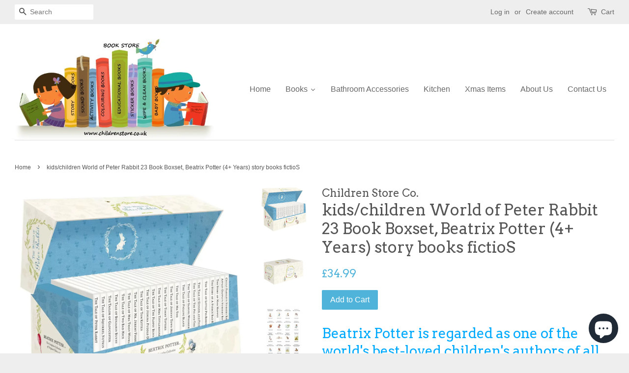

--- FILE ---
content_type: text/html; charset=utf-8
request_url: https://childrenstore.co.uk/products/world-of-peter-rabbit-23-book-boxset-beatrix-potter-4-years
body_size: 32259
content:
<!doctype html>
<!--[if lt IE 7]><html class="no-js lt-ie9 lt-ie8 lt-ie7" lang="en"> <![endif]-->
<!--[if IE 7]><html class="no-js lt-ie9 lt-ie8" lang="en"> <![endif]-->
<!--[if IE 8]><html class="no-js lt-ie9" lang="en"> <![endif]-->
<!--[if IE 9 ]><html class="ie9 no-js"> <![endif]-->
<!--[if (gt IE 9)|!(IE)]><!--> <html class="no-js"> <!--<![endif]-->
<head>
<!-- Start of Booster Apps Seo-0.1-->
<title>kids/children World of Peter Rabbit 23 Book Boxset, Beatrix Potter (4+ Years) story books fictioS | Children Store Co.</title><meta name="description" content="Beatrix Potter is regarded as one of the world&#39;s best-loved children&#39;s authors of all time. From her first book, The Tale of Peter Rabbit (1902) she went on to create a series of stories based around animal characters including Mrs Tiggy-winkle, B..." /><script type="application/ld+json">
  {
    "@context": "https://schema.org",
    "@type": "Organization",
    "name": "Children Store Co.",
    "url": "https://childrenstore.co.uk",
    "description": "Children Store Co. sells a collection of children activity books, children's story books, children's education books, and Adult Novels\nWe also sell a range of Kitchen Items and Christmas decorations  ","image": "https://childrenstore.co.uk/cdn/shop/t/4/assets/logo.png?v=54345370379895855561535887927",
      "logo": "https://childrenstore.co.uk/cdn/shop/t/4/assets/logo.png?v=54345370379895855561535887927","sameAs": ["https://facebook.com/https://www.facebook.com/Children-Store-556550198086838/", "https://instagram.com/https://www.instagram.com/almas.mustansir/"],
    "telephone": "7985412332",
    "address": {
      "@type": "PostalAddress",
      "streetAddress": "263 Desborough Avenue",
      "addressLocality": "High Wycombe",
      "addressRegion": "England",
      "postalCode": "HP11 2TL",
      "addressCountry": "United Kingdom"
    }
  }
</script>

<script type="application/ld+json">
  {
    "@context": "https://schema.org",
    "@type": "WebSite",
    "name": "Children Store Co.",
    "url": "https://childrenstore.co.uk",
    "potentialAction": {
      "@type": "SearchAction",
      "query-input": "required name=query",
      "target": "https://childrenstore.co.uk/search?q={query}"
    }
  }
</script><script type="application/ld+json">
  {
    "@context": "https://schema.org",
    "@type": "Product",
    "name": "kids\/children World of Peter Rabbit 23 Book Boxset, Beatrix Potter (4+ Years) story books fictioS",
    "brand": {"@type": "Brand","name": "Children Store Co."},
    "sku": "10",
    "mpn": "",
    "description": "Beatrix Potter is regarded as one of the world's best-loved children's authors of all time. From her first book, The Tale of Peter Rabbit (1902) she went on to create a series of stories based around animal characters including Mrs Tiggy-winkle, Benjamin Bunny, Jemima Puddle-duck, Mr.Jeremy Fisher and Tom Kitten. Her humorous lively tales and beautiful illustrations have become a natural part of childhood.\nThis beautiful gift box contains all 23 original Peter Rabbit books by Beatrix Potter. Each unabridged tale is presented in its iconic white jacket and features a publisher's note describing how the story came to be. Each book is hardbacked with white slipcovers. To keep the collection safely together it comes with a cardboard storage box. \nIncludes: The Tailor of Gloucester, The Tale of Peter Rabbit, The Tale of Squirrel Nutkin, The Tale of Benjamin Bunny, The Tale of Two Bad Mice, The Tale of Mrs. Tiggy-Twinkle, The Tale of Mr. Jeremy Fisher, The Tale of Tom Kitten, The Tale of Jemima Puddle-Duck, The Tale of The Flopsy Bunnies, The Tale of Mrs. Tittlemouse, The Tale of Timmy Tiptoes, The Tale of Johnny Town-Mouse, The Tale of Mr. Tod, The Tale of Pigling Bland, The Tale of Samuel Whiskers, The Tale of The Pie and The Patty-Pan, The Tale of Ginger and Pickles, The Tale of Little Pig Robinson, The Story of a Fierce Bad Rabbit, The story of Miss Moppet, Appley Dapply's Nursery Rhymes, Cecily Parsley's Nursery Rhymes.\nFeatures:\n\n\nNumber of Books: 23\n\n\nAuthor: Beatrix Potter\n\n\nAge: 4+\n\n\nFormat: Hardback \n\n\n\n\n\n",
    "url": "https://childrenstore.co.uk/products/world-of-peter-rabbit-23-book-boxset-beatrix-potter-4-years","image": "https://childrenstore.co.uk/cdn/shop/products/79416571887646_1200x.webp?v=1677146157","itemCondition": "https://schema.org/NewCondition",
    "offers": [{
          "@type": "Offer","price": "34.99","priceCurrency": "GBP",
          "itemCondition": "https://schema.org/NewCondition",
          "url": "https://childrenstore.co.uk/products/world-of-peter-rabbit-23-book-boxset-beatrix-potter-4-years?variant=42429118054572",
          "sku": "10",
          "mpn": "",
          "availability" : "https://schema.org/InStock",
          "priceValidUntil": "2026-02-17","gtin14": ""}]}
</script>
<!-- end of Booster Apps SEO -->





<meta name="google-site-verification" content="syeD4X779FG9-B3m4yAujShUOjadmBiSk9UpCyhgNro" />

  <!-- Basic page needs ================================================== -->
  <meta charset="utf-8">
  <meta http-equiv="X-UA-Compatible" content="IE=edge,chrome=1">
	
  
  <link rel="shortcut icon" href="//childrenstore.co.uk/cdn/shop/t/4/assets/favicon.png?429" type="image/png" />
  

  <!-- Title and description ================================================== -->
  

  

  <!-- Social meta ================================================== -->
  

  <meta property="og:type" content="product">
  <meta property="og:title" content="kids/children World of Peter Rabbit 23 Book Boxset, Beatrix Potter (4+ Years) story books fictioS">
  <meta property="og:url" content="https://childrenstore.co.uk/products/world-of-peter-rabbit-23-book-boxset-beatrix-potter-4-years">
  
  <meta property="og:image" content="http://childrenstore.co.uk/cdn/shop/products/79400061239326_grande.webp?v=1677146158">
  <meta property="og:image:secure_url" content="https://childrenstore.co.uk/cdn/shop/products/79400061239326_grande.webp?v=1677146158">
  
  <meta property="og:image" content="http://childrenstore.co.uk/cdn/shop/products/79416573198366_grande.webp?v=1677146156">
  <meta property="og:image:secure_url" content="https://childrenstore.co.uk/cdn/shop/products/79416573198366_grande.webp?v=1677146156">
  
  <meta property="og:image" content="http://childrenstore.co.uk/cdn/shop/products/79416571887646_grande.webp?v=1677146157">
  <meta property="og:image:secure_url" content="https://childrenstore.co.uk/cdn/shop/products/79416571887646_grande.webp?v=1677146157">
  
  <meta property="og:price:amount" content="34.99">
  <meta property="og:price:currency" content="GBP">



  <meta property="og:description" content="Beatrix Potter is regarded as one of the world&#39;s best-loved children&#39;s authors of all time. From her first book, The Tale of Peter Rabbit (1902) she went on to create a series of stories based around animal characters including Mrs Tiggy-winkle, Benjamin Bunny, Jemima Puddle-duck, Mr.Jeremy Fisher and Tom Kitten. Her h">


<meta property="og:site_name" content="Children Store Co.">


  <meta name="twitter:card" content="summary">



  <meta name="twitter:title" content="kids/children World of Peter Rabbit 23 Book Boxset, Beatrix Potter (4+ Years) story books fictioS">
  <meta name="twitter:description" content="Beatrix Potter is regarded as one of the world&#39;s best-loved children&#39;s authors of all time. From her first book, The Tale of Peter Rabbit (1902) she went on to create a series of stories based around ">
  <meta name="twitter:image" content="https://childrenstore.co.uk/cdn/shop/products/79416571887646_large.webp?v=1677146157">
  <meta name="twitter:image:width" content="480">
  <meta name="twitter:image:height" content="480">



  <!-- Helpers ================================================== -->
  <link rel="canonical" href="https://childrenstore.co.uk/products/world-of-peter-rabbit-23-book-boxset-beatrix-potter-4-years">
  <meta name="viewport" content="width=device-width,initial-scale=1">
  <meta name="theme-color" content="#50b3da">

  <!-- CSS ================================================== -->
  <link href="//childrenstore.co.uk/cdn/shop/t/4/assets/timber.scss.css?v=112094346921542267991701320247" rel="stylesheet" type="text/css" media="all" />
  <link href="//childrenstore.co.uk/cdn/shop/t/4/assets/theme.scss.css?v=120498887443445539091701320247" rel="stylesheet" type="text/css" media="all" />

  

  
    
    
    <link href="//fonts.googleapis.com/css?family=Arvo:400" rel="stylesheet" type="text/css" media="all" />
  




  <!-- Header hook for plugins ================================================== -->
  <!-- "snippets/buddha-megamenu-before.liquid" was not rendered, the associated app was uninstalled -->
  <!-- "snippets/buddha-megamenu.liquid" was not rendered, the associated app was uninstalled -->
  <script>window.performance && window.performance.mark && window.performance.mark('shopify.content_for_header.start');</script><meta name="google-site-verification" content="6-KZukTVtx_xmJH6rjUZRcfrx8iC76k1Jyq7bdArl-A">
<meta id="shopify-digital-wallet" name="shopify-digital-wallet" content="/12979403/digital_wallets/dialog">
<meta name="shopify-checkout-api-token" content="d99305e75ca305cba40aca2c5952bc74">
<meta id="in-context-paypal-metadata" data-shop-id="12979403" data-venmo-supported="false" data-environment="production" data-locale="en_US" data-paypal-v4="true" data-currency="GBP">
<link rel="alternate" type="application/json+oembed" href="https://childrenstore.co.uk/products/world-of-peter-rabbit-23-book-boxset-beatrix-potter-4-years.oembed">
<script async="async" src="/checkouts/internal/preloads.js?locale=en-GB"></script>
<link rel="preconnect" href="https://shop.app" crossorigin="anonymous">
<script async="async" src="https://shop.app/checkouts/internal/preloads.js?locale=en-GB&shop_id=12979403" crossorigin="anonymous"></script>
<script id="apple-pay-shop-capabilities" type="application/json">{"shopId":12979403,"countryCode":"GB","currencyCode":"GBP","merchantCapabilities":["supports3DS"],"merchantId":"gid:\/\/shopify\/Shop\/12979403","merchantName":"Children Store Co.","requiredBillingContactFields":["postalAddress","email","phone"],"requiredShippingContactFields":["postalAddress","email","phone"],"shippingType":"shipping","supportedNetworks":["visa","maestro","masterCard","amex","discover","elo"],"total":{"type":"pending","label":"Children Store Co.","amount":"1.00"},"shopifyPaymentsEnabled":true,"supportsSubscriptions":true}</script>
<script id="shopify-features" type="application/json">{"accessToken":"d99305e75ca305cba40aca2c5952bc74","betas":["rich-media-storefront-analytics"],"domain":"childrenstore.co.uk","predictiveSearch":true,"shopId":12979403,"locale":"en"}</script>
<script>var Shopify = Shopify || {};
Shopify.shop = "children-store-co.myshopify.com";
Shopify.locale = "en";
Shopify.currency = {"active":"GBP","rate":"1.0"};
Shopify.country = "GB";
Shopify.theme = {"name":"Minimal","id":127088391,"schema_name":null,"schema_version":null,"theme_store_id":380,"role":"main"};
Shopify.theme.handle = "null";
Shopify.theme.style = {"id":null,"handle":null};
Shopify.cdnHost = "childrenstore.co.uk/cdn";
Shopify.routes = Shopify.routes || {};
Shopify.routes.root = "/";</script>
<script type="module">!function(o){(o.Shopify=o.Shopify||{}).modules=!0}(window);</script>
<script>!function(o){function n(){var o=[];function n(){o.push(Array.prototype.slice.apply(arguments))}return n.q=o,n}var t=o.Shopify=o.Shopify||{};t.loadFeatures=n(),t.autoloadFeatures=n()}(window);</script>
<script>
  window.ShopifyPay = window.ShopifyPay || {};
  window.ShopifyPay.apiHost = "shop.app\/pay";
  window.ShopifyPay.redirectState = null;
</script>
<script id="shop-js-analytics" type="application/json">{"pageType":"product"}</script>
<script defer="defer" async type="module" src="//childrenstore.co.uk/cdn/shopifycloud/shop-js/modules/v2/client.init-shop-cart-sync_C5BV16lS.en.esm.js"></script>
<script defer="defer" async type="module" src="//childrenstore.co.uk/cdn/shopifycloud/shop-js/modules/v2/chunk.common_CygWptCX.esm.js"></script>
<script type="module">
  await import("//childrenstore.co.uk/cdn/shopifycloud/shop-js/modules/v2/client.init-shop-cart-sync_C5BV16lS.en.esm.js");
await import("//childrenstore.co.uk/cdn/shopifycloud/shop-js/modules/v2/chunk.common_CygWptCX.esm.js");

  window.Shopify.SignInWithShop?.initShopCartSync?.({"fedCMEnabled":true,"windoidEnabled":true});

</script>
<script>
  window.Shopify = window.Shopify || {};
  if (!window.Shopify.featureAssets) window.Shopify.featureAssets = {};
  window.Shopify.featureAssets['shop-js'] = {"shop-cart-sync":["modules/v2/client.shop-cart-sync_ZFArdW7E.en.esm.js","modules/v2/chunk.common_CygWptCX.esm.js"],"init-fed-cm":["modules/v2/client.init-fed-cm_CmiC4vf6.en.esm.js","modules/v2/chunk.common_CygWptCX.esm.js"],"shop-button":["modules/v2/client.shop-button_tlx5R9nI.en.esm.js","modules/v2/chunk.common_CygWptCX.esm.js"],"shop-cash-offers":["modules/v2/client.shop-cash-offers_DOA2yAJr.en.esm.js","modules/v2/chunk.common_CygWptCX.esm.js","modules/v2/chunk.modal_D71HUcav.esm.js"],"init-windoid":["modules/v2/client.init-windoid_sURxWdc1.en.esm.js","modules/v2/chunk.common_CygWptCX.esm.js"],"shop-toast-manager":["modules/v2/client.shop-toast-manager_ClPi3nE9.en.esm.js","modules/v2/chunk.common_CygWptCX.esm.js"],"init-shop-email-lookup-coordinator":["modules/v2/client.init-shop-email-lookup-coordinator_B8hsDcYM.en.esm.js","modules/v2/chunk.common_CygWptCX.esm.js"],"init-shop-cart-sync":["modules/v2/client.init-shop-cart-sync_C5BV16lS.en.esm.js","modules/v2/chunk.common_CygWptCX.esm.js"],"avatar":["modules/v2/client.avatar_BTnouDA3.en.esm.js"],"pay-button":["modules/v2/client.pay-button_FdsNuTd3.en.esm.js","modules/v2/chunk.common_CygWptCX.esm.js"],"init-customer-accounts":["modules/v2/client.init-customer-accounts_DxDtT_ad.en.esm.js","modules/v2/client.shop-login-button_C5VAVYt1.en.esm.js","modules/v2/chunk.common_CygWptCX.esm.js","modules/v2/chunk.modal_D71HUcav.esm.js"],"init-shop-for-new-customer-accounts":["modules/v2/client.init-shop-for-new-customer-accounts_ChsxoAhi.en.esm.js","modules/v2/client.shop-login-button_C5VAVYt1.en.esm.js","modules/v2/chunk.common_CygWptCX.esm.js","modules/v2/chunk.modal_D71HUcav.esm.js"],"shop-login-button":["modules/v2/client.shop-login-button_C5VAVYt1.en.esm.js","modules/v2/chunk.common_CygWptCX.esm.js","modules/v2/chunk.modal_D71HUcav.esm.js"],"init-customer-accounts-sign-up":["modules/v2/client.init-customer-accounts-sign-up_CPSyQ0Tj.en.esm.js","modules/v2/client.shop-login-button_C5VAVYt1.en.esm.js","modules/v2/chunk.common_CygWptCX.esm.js","modules/v2/chunk.modal_D71HUcav.esm.js"],"shop-follow-button":["modules/v2/client.shop-follow-button_Cva4Ekp9.en.esm.js","modules/v2/chunk.common_CygWptCX.esm.js","modules/v2/chunk.modal_D71HUcav.esm.js"],"checkout-modal":["modules/v2/client.checkout-modal_BPM8l0SH.en.esm.js","modules/v2/chunk.common_CygWptCX.esm.js","modules/v2/chunk.modal_D71HUcav.esm.js"],"lead-capture":["modules/v2/client.lead-capture_Bi8yE_yS.en.esm.js","modules/v2/chunk.common_CygWptCX.esm.js","modules/v2/chunk.modal_D71HUcav.esm.js"],"shop-login":["modules/v2/client.shop-login_D6lNrXab.en.esm.js","modules/v2/chunk.common_CygWptCX.esm.js","modules/v2/chunk.modal_D71HUcav.esm.js"],"payment-terms":["modules/v2/client.payment-terms_CZxnsJam.en.esm.js","modules/v2/chunk.common_CygWptCX.esm.js","modules/v2/chunk.modal_D71HUcav.esm.js"]};
</script>
<script>(function() {
  var isLoaded = false;
  function asyncLoad() {
    if (isLoaded) return;
    isLoaded = true;
    var urls = ["https:\/\/www.paypal.com\/tagmanager\/pptm.js?id=8cf0272e-1361-41d0-be9b-42c284fa1d4a\u0026shop=children-store-co.myshopify.com","https:\/\/www.improvedcontactform.com\/icf.js?shop=children-store-co.myshopify.com","https:\/\/ecommplugins-scripts.trustpilot.com\/v2.1\/js\/header.min.js?settings=eyJrZXkiOiIySkdTc1Z3N3F2OXU3bzlRIiwicyI6Im5vbmUifQ==\u0026shop=children-store-co.myshopify.com","https:\/\/ecommplugins-trustboxsettings.trustpilot.com\/children-store-co.myshopify.com.js?settings=1730750633733\u0026shop=children-store-co.myshopify.com","https:\/\/widget.trustpilot.com\/bootstrap\/v5\/tp.widget.sync.bootstrap.min.js?shop=children-store-co.myshopify.com","https:\/\/gdprcdn.b-cdn.net\/js\/gdpr_cookie_consent.min.js?shop=children-store-co.myshopify.com","https:\/\/cdn.shopify.com\/s\/files\/1\/1297\/9403\/t\/4\/assets\/subscribe-it.js?v=1667235887\u0026shop=children-store-co.myshopify.com","https:\/\/sales-pop.carecart.io\/lib\/salesnotifier.js?shop=children-store-co.myshopify.com","https:\/\/cdn.hextom.com\/js\/freeshippingbar.js?shop=children-store-co.myshopify.com","https:\/\/sp-micro-next.b-cdn.net\/sp-micro.umd.js?shop=children-store-co.myshopify.com"];
    for (var i = 0; i < urls.length; i++) {
      var s = document.createElement('script');
      s.type = 'text/javascript';
      s.async = true;
      s.src = urls[i];
      var x = document.getElementsByTagName('script')[0];
      x.parentNode.insertBefore(s, x);
    }
  };
  if(window.attachEvent) {
    window.attachEvent('onload', asyncLoad);
  } else {
    window.addEventListener('load', asyncLoad, false);
  }
})();</script>
<script id="__st">var __st={"a":12979403,"offset":0,"reqid":"78313ab1-f532-4c64-8446-789d690e55aa-1768759144","pageurl":"childrenstore.co.uk\/products\/world-of-peter-rabbit-23-book-boxset-beatrix-potter-4-years","u":"28249041d17c","p":"product","rtyp":"product","rid":7584474202284};</script>
<script>window.ShopifyPaypalV4VisibilityTracking = true;</script>
<script id="captcha-bootstrap">!function(){'use strict';const t='contact',e='account',n='new_comment',o=[[t,t],['blogs',n],['comments',n],[t,'customer']],c=[[e,'customer_login'],[e,'guest_login'],[e,'recover_customer_password'],[e,'create_customer']],r=t=>t.map((([t,e])=>`form[action*='/${t}']:not([data-nocaptcha='true']) input[name='form_type'][value='${e}']`)).join(','),a=t=>()=>t?[...document.querySelectorAll(t)].map((t=>t.form)):[];function s(){const t=[...o],e=r(t);return a(e)}const i='password',u='form_key',d=['recaptcha-v3-token','g-recaptcha-response','h-captcha-response',i],f=()=>{try{return window.sessionStorage}catch{return}},m='__shopify_v',_=t=>t.elements[u];function p(t,e,n=!1){try{const o=window.sessionStorage,c=JSON.parse(o.getItem(e)),{data:r}=function(t){const{data:e,action:n}=t;return t[m]||n?{data:e,action:n}:{data:t,action:n}}(c);for(const[e,n]of Object.entries(r))t.elements[e]&&(t.elements[e].value=n);n&&o.removeItem(e)}catch(o){console.error('form repopulation failed',{error:o})}}const l='form_type',E='cptcha';function T(t){t.dataset[E]=!0}const w=window,h=w.document,L='Shopify',v='ce_forms',y='captcha';let A=!1;((t,e)=>{const n=(g='f06e6c50-85a8-45c8-87d0-21a2b65856fe',I='https://cdn.shopify.com/shopifycloud/storefront-forms-hcaptcha/ce_storefront_forms_captcha_hcaptcha.v1.5.2.iife.js',D={infoText:'Protected by hCaptcha',privacyText:'Privacy',termsText:'Terms'},(t,e,n)=>{const o=w[L][v],c=o.bindForm;if(c)return c(t,g,e,D).then(n);var r;o.q.push([[t,g,e,D],n]),r=I,A||(h.body.append(Object.assign(h.createElement('script'),{id:'captcha-provider',async:!0,src:r})),A=!0)});var g,I,D;w[L]=w[L]||{},w[L][v]=w[L][v]||{},w[L][v].q=[],w[L][y]=w[L][y]||{},w[L][y].protect=function(t,e){n(t,void 0,e),T(t)},Object.freeze(w[L][y]),function(t,e,n,w,h,L){const[v,y,A,g]=function(t,e,n){const i=e?o:[],u=t?c:[],d=[...i,...u],f=r(d),m=r(i),_=r(d.filter((([t,e])=>n.includes(e))));return[a(f),a(m),a(_),s()]}(w,h,L),I=t=>{const e=t.target;return e instanceof HTMLFormElement?e:e&&e.form},D=t=>v().includes(t);t.addEventListener('submit',(t=>{const e=I(t);if(!e)return;const n=D(e)&&!e.dataset.hcaptchaBound&&!e.dataset.recaptchaBound,o=_(e),c=g().includes(e)&&(!o||!o.value);(n||c)&&t.preventDefault(),c&&!n&&(function(t){try{if(!f())return;!function(t){const e=f();if(!e)return;const n=_(t);if(!n)return;const o=n.value;o&&e.removeItem(o)}(t);const e=Array.from(Array(32),(()=>Math.random().toString(36)[2])).join('');!function(t,e){_(t)||t.append(Object.assign(document.createElement('input'),{type:'hidden',name:u})),t.elements[u].value=e}(t,e),function(t,e){const n=f();if(!n)return;const o=[...t.querySelectorAll(`input[type='${i}']`)].map((({name:t})=>t)),c=[...d,...o],r={};for(const[a,s]of new FormData(t).entries())c.includes(a)||(r[a]=s);n.setItem(e,JSON.stringify({[m]:1,action:t.action,data:r}))}(t,e)}catch(e){console.error('failed to persist form',e)}}(e),e.submit())}));const S=(t,e)=>{t&&!t.dataset[E]&&(n(t,e.some((e=>e===t))),T(t))};for(const o of['focusin','change'])t.addEventListener(o,(t=>{const e=I(t);D(e)&&S(e,y())}));const B=e.get('form_key'),M=e.get(l),P=B&&M;t.addEventListener('DOMContentLoaded',(()=>{const t=y();if(P)for(const e of t)e.elements[l].value===M&&p(e,B);[...new Set([...A(),...v().filter((t=>'true'===t.dataset.shopifyCaptcha))])].forEach((e=>S(e,t)))}))}(h,new URLSearchParams(w.location.search),n,t,e,['guest_login'])})(!0,!0)}();</script>
<script integrity="sha256-4kQ18oKyAcykRKYeNunJcIwy7WH5gtpwJnB7kiuLZ1E=" data-source-attribution="shopify.loadfeatures" defer="defer" src="//childrenstore.co.uk/cdn/shopifycloud/storefront/assets/storefront/load_feature-a0a9edcb.js" crossorigin="anonymous"></script>
<script crossorigin="anonymous" defer="defer" src="//childrenstore.co.uk/cdn/shopifycloud/storefront/assets/shopify_pay/storefront-65b4c6d7.js?v=20250812"></script>
<script data-source-attribution="shopify.dynamic_checkout.dynamic.init">var Shopify=Shopify||{};Shopify.PaymentButton=Shopify.PaymentButton||{isStorefrontPortableWallets:!0,init:function(){window.Shopify.PaymentButton.init=function(){};var t=document.createElement("script");t.src="https://childrenstore.co.uk/cdn/shopifycloud/portable-wallets/latest/portable-wallets.en.js",t.type="module",document.head.appendChild(t)}};
</script>
<script data-source-attribution="shopify.dynamic_checkout.buyer_consent">
  function portableWalletsHideBuyerConsent(e){var t=document.getElementById("shopify-buyer-consent"),n=document.getElementById("shopify-subscription-policy-button");t&&n&&(t.classList.add("hidden"),t.setAttribute("aria-hidden","true"),n.removeEventListener("click",e))}function portableWalletsShowBuyerConsent(e){var t=document.getElementById("shopify-buyer-consent"),n=document.getElementById("shopify-subscription-policy-button");t&&n&&(t.classList.remove("hidden"),t.removeAttribute("aria-hidden"),n.addEventListener("click",e))}window.Shopify?.PaymentButton&&(window.Shopify.PaymentButton.hideBuyerConsent=portableWalletsHideBuyerConsent,window.Shopify.PaymentButton.showBuyerConsent=portableWalletsShowBuyerConsent);
</script>
<script data-source-attribution="shopify.dynamic_checkout.cart.bootstrap">document.addEventListener("DOMContentLoaded",(function(){function t(){return document.querySelector("shopify-accelerated-checkout-cart, shopify-accelerated-checkout")}if(t())Shopify.PaymentButton.init();else{new MutationObserver((function(e,n){t()&&(Shopify.PaymentButton.init(),n.disconnect())})).observe(document.body,{childList:!0,subtree:!0})}}));
</script>
<script id='scb4127' type='text/javascript' async='' src='https://childrenstore.co.uk/cdn/shopifycloud/privacy-banner/storefront-banner.js'></script><link id="shopify-accelerated-checkout-styles" rel="stylesheet" media="screen" href="https://childrenstore.co.uk/cdn/shopifycloud/portable-wallets/latest/accelerated-checkout-backwards-compat.css" crossorigin="anonymous">
<style id="shopify-accelerated-checkout-cart">
        #shopify-buyer-consent {
  margin-top: 1em;
  display: inline-block;
  width: 100%;
}

#shopify-buyer-consent.hidden {
  display: none;
}

#shopify-subscription-policy-button {
  background: none;
  border: none;
  padding: 0;
  text-decoration: underline;
  font-size: inherit;
  cursor: pointer;
}

#shopify-subscription-policy-button::before {
  box-shadow: none;
}

      </style>

<script>window.performance && window.performance.mark && window.performance.mark('shopify.content_for_header.end');</script>

  

<!--[if lt IE 9]>
<script src="//cdnjs.cloudflare.com/ajax/libs/html5shiv/3.7.2/html5shiv.min.js" type="text/javascript"></script>
<script src="//childrenstore.co.uk/cdn/shop/t/4/assets/respond.min.js?v=52248677837542619231464185913" type="text/javascript"></script>
<link href="//childrenstore.co.uk/cdn/shop/t/4/assets/respond-proxy.html" id="respond-proxy" rel="respond-proxy" />
<link href="//childrenstore.co.uk/search?q=2d6aafd84dba94b62065b49916736e23" id="respond-redirect" rel="respond-redirect" />
<script src="//childrenstore.co.uk/search?q=2d6aafd84dba94b62065b49916736e23" type="text/javascript"></script>
<![endif]-->



  <script src="//ajax.googleapis.com/ajax/libs/jquery/1.11.0/jquery.min.js" type="text/javascript"></script>
  <script src="//childrenstore.co.uk/cdn/shop/t/4/assets/modernizr.min.js?v=26620055551102246001464185912" type="text/javascript"></script>

  
  
  











<!-- Start of LittledataLayer -->

<meta name="referrer" content="no-referrer-when-downgrade"/>




<script name="littledata-tracking-tag" data-ot-ignore>
(function(){
	/* Data layer for Segment by Littledata app */
	/* Version v10.0.0 */

	LittledataLayer = {
    "version":"v10.0.0",
    "transactionWatcherURL":"https://transactions.littledata.io",
    "referralExclusion":"/(paypal|visa|MasterCard|clicksafe|arcot\\.com|geschuetzteinkaufen|checkout\\.shopify\\.com|checkout\\.rechargeapps\\.com|portal\\.afterpay\\.com|payfort)/",
    "googleSignals":true,
    "anonymizeIp":true,
    "productClicks":true,
    "persistentUserId":true,
    "hideBranding":false,
    "ecommerce":{"currencyCode":"GBP",
    "impressions":[]},
    "pageType":"product",
    "segmentUserId":"shopifyCustomerId",
    "uniqueIdentifierForOrders":"orderId"
}

	
	})();
</script>





<!-- End of LittledataLayer -->
<!-- BEGIN app block: shopify://apps/essential-announcer/blocks/app-embed/93b5429f-c8d6-4c33-ae14-250fd84f361b --><script>
  
    window.essentialAnnouncementConfigs = [];
  
  window.essentialAnnouncementMeta = {
    productCollections: [{"id":56997019725,"handle":"all","title":"All","updated_at":"2026-01-18T12:02:00+00:00","body_html":"","published_at":"2018-03-20T13:34:50+00:00","sort_order":"best-selling","template_suffix":null,"disjunctive":false,"rules":[{"column":"title","relation":"not_equals","condition":"$0"}],"published_scope":"global"},{"id":2833776660,"handle":"all-products","updated_at":"2026-01-15T12:01:55+00:00","published_at":"2018-02-21T10:28:09+00:00","sort_order":"manual","template_suffix":null,"published_scope":"global","title":"All Products","body_html":"We Sell range of Education Books and Activity books for Kids up to 11 years"},{"id":81938808909,"handle":"best-selling-products","title":"Best Selling Products","updated_at":"2026-01-18T12:02:00+00:00","body_html":null,"published_at":"2019-01-07T10:25:49+00:00","sort_order":"best-selling","template_suffix":null,"disjunctive":true,"rules":[{"column":"title","relation":"contains","condition":"Best Selling"},{"column":"title","relation":"not_contains","condition":"Best Selling"}],"published_scope":"web"},{"id":281923463,"handle":"cognitive-books","updated_at":"2026-01-06T12:02:11+00:00","published_at":"2016-05-18T17:08:00+01:00","sort_order":"alpha-asc","template_suffix":"list","published_scope":"global","title":"Cognitive books","body_html":"Books get children to increase brain function."},{"id":132404445261,"handle":"dictionary","title":"Dictionary","updated_at":"2025-11-27T12:03:56+00:00","body_html":"","published_at":"2019-05-30T11:15:45+01:00","sort_order":"best-selling","template_suffix":"","disjunctive":false,"rules":[{"column":"tag","relation":"equals","condition":"Dictionary"}],"published_scope":"global"},{"id":82141249613,"handle":"educational-books","title":"Educational Books","updated_at":"2026-01-18T12:02:00+00:00","body_html":"","published_at":"2019-01-24T09:38:30+00:00","sort_order":"best-selling","template_suffix":"","disjunctive":false,"rules":[{"column":"tag","relation":"equals","condition":"Educational Books"}],"published_scope":"global"},{"id":82141413453,"handle":"key-stage-1-ages-5-7","title":"Key stage 1 Ages 5-7","updated_at":"2026-01-14T12:02:08+00:00","body_html":"","published_at":"2019-01-24T09:42:01+00:00","sort_order":"best-selling","template_suffix":"","disjunctive":false,"rules":[{"column":"tag","relation":"equals","condition":"Key stage 1 Ages 5-7"}],"published_scope":"global"},{"id":81938841677,"handle":"newest-products","title":"Newest Products","updated_at":"2026-01-18T12:02:00+00:00","body_html":null,"published_at":"2019-01-07T10:25:50+00:00","sort_order":"created-desc","template_suffix":null,"disjunctive":true,"rules":[{"column":"title","relation":"contains","condition":"Newest"},{"column":"title","relation":"not_contains","condition":"Newest"}],"published_scope":"web"},{"id":132402905165,"handle":"novel-books","title":"Novels","updated_at":"2026-01-15T12:01:55+00:00","body_html":"","published_at":"2019-05-30T11:15:45+01:00","sort_order":"best-selling","template_suffix":"","disjunctive":false,"rules":[{"column":"tag","relation":"equals","condition":"Novels"}],"published_scope":"global"},{"id":82141347917,"handle":"nursery-pre-school","title":"Nursery \/ Pre School","updated_at":"2026-01-18T12:02:00+00:00","body_html":"","published_at":"2019-01-24T09:38:30+00:00","sort_order":"best-selling","template_suffix":"","disjunctive":false,"rules":[{"column":"tag","relation":"equals","condition":"Nursery \/ Pre School"}],"published_scope":"global"},{"id":82142068813,"handle":"story-books","title":"Story Books","updated_at":"2026-01-15T12:01:55+00:00","body_html":"","published_at":"2019-01-24T09:56:05+00:00","sort_order":"best-selling","template_suffix":"","disjunctive":false,"rules":[{"column":"tag","relation":"equals","condition":"Story Books"}],"published_scope":"global"}],
    productData: {"id":7584474202284,"title":"kids\/children World of Peter Rabbit 23 Book Boxset, Beatrix Potter (4+ Years) story books fictioS","handle":"world-of-peter-rabbit-23-book-boxset-beatrix-potter-4-years","description":"\u003ch2 data-mce-fragment=\"1\" style=\"font-weight: 400;\" data-mce-style=\"font-weight: 400;\"\u003e\u003cspan style=\"color: #00aaff;\"\u003eBeatrix Potter is regarded as one of the world's best-loved children's authors of all time. From her first book, The Tale of Peter Rabbit (1902) she went on to create a series of stories based around animal characters including Mrs Tiggy-winkle, Benjamin Bunny, Jemima Puddle-duck, Mr.Jeremy Fisher and Tom Kitten. Her humorous lively tales and beautiful illustrations have become a natural part of childhood.\u003c\/span\u003e\u003c\/h2\u003e\n\u003ch2 data-mce-fragment=\"1\" style=\"font-weight: 400;\" data-mce-style=\"font-weight: 400;\"\u003e\u003cspan style=\"color: #00aaff;\"\u003eThis beautiful gift box contains all 23 original Peter Rabbit books by Beatrix Potter. Each unabridged tale is presented in its iconic white jacket and features a publisher's note describing how the story came to be. Each book is hardbacked with white slipcovers. To keep the collection safely together it comes with a cardboard storage box. \u003c\/span\u003e\u003c\/h2\u003e\n\u003ch2 data-mce-fragment=\"1\" style=\"font-weight: 400;\" data-mce-style=\"font-weight: 400;\"\u003e\u003cspan style=\"color: #00aaff;\"\u003eIncludes: The Tailor of Gloucester, The Tale of Peter Rabbit, The Tale of Squirrel Nutkin, The Tale of Benjamin Bunny, The Tale of Two Bad Mice, The Tale of Mrs. Tiggy-Twinkle, The Tale of Mr. Jeremy Fisher, The Tale of Tom Kitten, The Tale of Jemima Puddle-Duck, The Tale of The Flopsy Bunnies, The Tale of Mrs. Tittlemouse, The Tale of Timmy Tiptoes, The Tale of Johnny Town-Mouse, The Tale of Mr. Tod, The Tale of Pigling Bland, The Tale of Samuel Whiskers, The Tale of The Pie and The Patty-Pan, The Tale of Ginger and Pickles, The Tale of Little Pig Robinson, The Story of a Fierce Bad Rabbit, The story of Miss Moppet, Appley Dapply's Nursery Rhymes, Cecily Parsley's Nursery Rhymes.\u003c\/span\u003e\u003c\/h2\u003e\n\u003ch2 data-mce-fragment=\"1\"\u003e\u003cstrong data-mce-fragment=\"1\"\u003eFeatures:\u003c\/strong\u003e\u003c\/h2\u003e\n\u003cul data-mce-fragment=\"1\"\u003e\n\u003cli data-mce-fragment=\"1\"\u003e\n\u003ch2\u003e\u003cspan style=\"color: #00aaff;\"\u003e\u003cstrong data-mce-fragment=\"1\"\u003eNumber of Books: \u003c\/strong\u003e23\u003c\/span\u003e\u003c\/h2\u003e\n\u003c\/li\u003e\n\u003cli data-mce-fragment=\"1\"\u003e\n\u003ch2\u003e\u003cspan style=\"color: #00aaff;\"\u003e\u003cstrong data-mce-fragment=\"1\"\u003eAuthor: \u003c\/strong\u003eBeatrix Potter\u003c\/span\u003e\u003c\/h2\u003e\n\u003c\/li\u003e\n\u003cli data-mce-fragment=\"1\"\u003e\n\u003ch2\u003e\u003cspan style=\"color: #00aaff;\"\u003e\u003cstrong data-mce-fragment=\"1\"\u003eAge:\u003c\/strong\u003e 4+\u003c\/span\u003e\u003c\/h2\u003e\n\u003c\/li\u003e\n\u003cli data-mce-fragment=\"1\"\u003e\n\u003ch2\u003e\u003cspan style=\"color: #00aaff;\"\u003e\u003cstrong data-mce-fragment=\"1\"\u003eFormat:\u003c\/strong\u003e Hardback \u003c\/span\u003e\u003c\/h2\u003e\n\u003cul data-mce-fragment=\"1\"\u003e\n\u003cli data-mce-fragment=\"1\"\u003e\n\u003c\/li\u003e\n\u003c\/ul\u003e\n\u003c\/li\u003e\n\u003c\/ul\u003e","published_at":"2025-08-08T15:24:16+01:00","created_at":"2023-02-23T09:55:55+00:00","vendor":"Children Store Co.","type":"Children books","tags":["best selling","Dictionary","Disney","Early Learning","educational","Educational Books","Key stage 1 Ages 5-7","learning and education","Learning Resources","Novel","Novel Books","Novels","Nursery \/ Pre School","Story Books"],"price":3499,"price_min":3499,"price_max":3499,"available":true,"price_varies":false,"compare_at_price":null,"compare_at_price_min":0,"compare_at_price_max":0,"compare_at_price_varies":false,"variants":[{"id":42429118054572,"title":"Default Title","option1":"Default Title","option2":null,"option3":null,"sku":"10","requires_shipping":true,"taxable":true,"featured_image":null,"available":true,"name":"kids\/children World of Peter Rabbit 23 Book Boxset, Beatrix Potter (4+ Years) story books fictioS","public_title":null,"options":["Default Title"],"price":3499,"weight":5000,"compare_at_price":null,"inventory_quantity":10,"inventory_management":"shopify","inventory_policy":"deny","barcode":"","requires_selling_plan":false,"selling_plan_allocations":[]}],"images":["\/\/childrenstore.co.uk\/cdn\/shop\/products\/79416571887646.webp?v=1677146157","\/\/childrenstore.co.uk\/cdn\/shop\/products\/79416573198366.webp?v=1677146156","\/\/childrenstore.co.uk\/cdn\/shop\/products\/79400061239326.webp?v=1677146158","\/\/childrenstore.co.uk\/cdn\/shop\/products\/79416570249246.webp?v=1677146157","\/\/childrenstore.co.uk\/cdn\/shop\/products\/79416570707998.webp?v=1677146158","\/\/childrenstore.co.uk\/cdn\/shop\/products\/79416571625502.webp?v=1677146157","\/\/childrenstore.co.uk\/cdn\/shop\/products\/79416572215326.webp?v=1677146159","\/\/childrenstore.co.uk\/cdn\/shop\/products\/79416572674078.webp?v=1677146158"],"featured_image":"\/\/childrenstore.co.uk\/cdn\/shop\/products\/79416571887646.webp?v=1677146157","options":["Title"],"media":[{"alt":"kids\/children World of Peter Rabbit 23 Book Boxset, Beatrix Potter (4+ Years) story books fictioS - Children Store Co.","id":27599282045100,"position":1,"preview_image":{"aspect_ratio":1.0,"height":1200,"width":1200,"src":"\/\/childrenstore.co.uk\/cdn\/shop\/products\/79416571887646.webp?v=1677146157"},"aspect_ratio":1.0,"height":1200,"media_type":"image","src":"\/\/childrenstore.co.uk\/cdn\/shop\/products\/79416571887646.webp?v=1677146157","width":1200},{"alt":"kids\/children World of Peter Rabbit 23 Book Boxset, Beatrix Potter (4+ Years) story books fictioS - Children Store Co.","id":27599282077868,"position":2,"preview_image":{"aspect_ratio":1.0,"height":1200,"width":1200,"src":"\/\/childrenstore.co.uk\/cdn\/shop\/products\/79416573198366.webp?v=1677146156"},"aspect_ratio":1.0,"height":1200,"media_type":"image","src":"\/\/childrenstore.co.uk\/cdn\/shop\/products\/79416573198366.webp?v=1677146156","width":1200},{"alt":"kids\/children World of Peter Rabbit 23 Book Boxset, Beatrix Potter (4+ Years) story books fictioS - Children Store Co.","id":27599282110636,"position":3,"preview_image":{"aspect_ratio":1.0,"height":1200,"width":1200,"src":"\/\/childrenstore.co.uk\/cdn\/shop\/products\/79400061239326.webp?v=1677146158"},"aspect_ratio":1.0,"height":1200,"media_type":"image","src":"\/\/childrenstore.co.uk\/cdn\/shop\/products\/79400061239326.webp?v=1677146158","width":1200},{"alt":"kids\/children World of Peter Rabbit 23 Book Boxset, Beatrix Potter (4+ Years) story books fictioS - Children Store Co.","id":27599282143404,"position":4,"preview_image":{"aspect_ratio":1.0,"height":1200,"width":1200,"src":"\/\/childrenstore.co.uk\/cdn\/shop\/products\/79416570249246.webp?v=1677146157"},"aspect_ratio":1.0,"height":1200,"media_type":"image","src":"\/\/childrenstore.co.uk\/cdn\/shop\/products\/79416570249246.webp?v=1677146157","width":1200},{"alt":"kids\/children World of Peter Rabbit 23 Book Boxset, Beatrix Potter (4+ Years) story books fictioS - Children Store Co.","id":27599282176172,"position":5,"preview_image":{"aspect_ratio":1.0,"height":1200,"width":1200,"src":"\/\/childrenstore.co.uk\/cdn\/shop\/products\/79416570707998.webp?v=1677146158"},"aspect_ratio":1.0,"height":1200,"media_type":"image","src":"\/\/childrenstore.co.uk\/cdn\/shop\/products\/79416570707998.webp?v=1677146158","width":1200},{"alt":"kids\/children World of Peter Rabbit 23 Book Boxset, Beatrix Potter (4+ Years) story books fictioS - Children Store Co.","id":27599282208940,"position":6,"preview_image":{"aspect_ratio":1.0,"height":1200,"width":1200,"src":"\/\/childrenstore.co.uk\/cdn\/shop\/products\/79416571625502.webp?v=1677146157"},"aspect_ratio":1.0,"height":1200,"media_type":"image","src":"\/\/childrenstore.co.uk\/cdn\/shop\/products\/79416571625502.webp?v=1677146157","width":1200},{"alt":"kids\/children World of Peter Rabbit 23 Book Boxset, Beatrix Potter (4+ Years) story books fictioS - Children Store Co.","id":27599282241708,"position":7,"preview_image":{"aspect_ratio":1.0,"height":1200,"width":1200,"src":"\/\/childrenstore.co.uk\/cdn\/shop\/products\/79416572215326.webp?v=1677146159"},"aspect_ratio":1.0,"height":1200,"media_type":"image","src":"\/\/childrenstore.co.uk\/cdn\/shop\/products\/79416572215326.webp?v=1677146159","width":1200},{"alt":"kids\/children World of Peter Rabbit 23 Book Boxset, Beatrix Potter (4+ Years) story books fictioS - Children Store Co.","id":27599282274476,"position":8,"preview_image":{"aspect_ratio":1.0,"height":1200,"width":1200,"src":"\/\/childrenstore.co.uk\/cdn\/shop\/products\/79416572674078.webp?v=1677146158"},"aspect_ratio":1.0,"height":1200,"media_type":"image","src":"\/\/childrenstore.co.uk\/cdn\/shop\/products\/79416572674078.webp?v=1677146158","width":1200}],"requires_selling_plan":false,"selling_plan_groups":[],"content":"\u003ch2 data-mce-fragment=\"1\" style=\"font-weight: 400;\" data-mce-style=\"font-weight: 400;\"\u003e\u003cspan style=\"color: #00aaff;\"\u003eBeatrix Potter is regarded as one of the world's best-loved children's authors of all time. From her first book, The Tale of Peter Rabbit (1902) she went on to create a series of stories based around animal characters including Mrs Tiggy-winkle, Benjamin Bunny, Jemima Puddle-duck, Mr.Jeremy Fisher and Tom Kitten. Her humorous lively tales and beautiful illustrations have become a natural part of childhood.\u003c\/span\u003e\u003c\/h2\u003e\n\u003ch2 data-mce-fragment=\"1\" style=\"font-weight: 400;\" data-mce-style=\"font-weight: 400;\"\u003e\u003cspan style=\"color: #00aaff;\"\u003eThis beautiful gift box contains all 23 original Peter Rabbit books by Beatrix Potter. Each unabridged tale is presented in its iconic white jacket and features a publisher's note describing how the story came to be. Each book is hardbacked with white slipcovers. To keep the collection safely together it comes with a cardboard storage box. \u003c\/span\u003e\u003c\/h2\u003e\n\u003ch2 data-mce-fragment=\"1\" style=\"font-weight: 400;\" data-mce-style=\"font-weight: 400;\"\u003e\u003cspan style=\"color: #00aaff;\"\u003eIncludes: The Tailor of Gloucester, The Tale of Peter Rabbit, The Tale of Squirrel Nutkin, The Tale of Benjamin Bunny, The Tale of Two Bad Mice, The Tale of Mrs. Tiggy-Twinkle, The Tale of Mr. Jeremy Fisher, The Tale of Tom Kitten, The Tale of Jemima Puddle-Duck, The Tale of The Flopsy Bunnies, The Tale of Mrs. Tittlemouse, The Tale of Timmy Tiptoes, The Tale of Johnny Town-Mouse, The Tale of Mr. Tod, The Tale of Pigling Bland, The Tale of Samuel Whiskers, The Tale of The Pie and The Patty-Pan, The Tale of Ginger and Pickles, The Tale of Little Pig Robinson, The Story of a Fierce Bad Rabbit, The story of Miss Moppet, Appley Dapply's Nursery Rhymes, Cecily Parsley's Nursery Rhymes.\u003c\/span\u003e\u003c\/h2\u003e\n\u003ch2 data-mce-fragment=\"1\"\u003e\u003cstrong data-mce-fragment=\"1\"\u003eFeatures:\u003c\/strong\u003e\u003c\/h2\u003e\n\u003cul data-mce-fragment=\"1\"\u003e\n\u003cli data-mce-fragment=\"1\"\u003e\n\u003ch2\u003e\u003cspan style=\"color: #00aaff;\"\u003e\u003cstrong data-mce-fragment=\"1\"\u003eNumber of Books: \u003c\/strong\u003e23\u003c\/span\u003e\u003c\/h2\u003e\n\u003c\/li\u003e\n\u003cli data-mce-fragment=\"1\"\u003e\n\u003ch2\u003e\u003cspan style=\"color: #00aaff;\"\u003e\u003cstrong data-mce-fragment=\"1\"\u003eAuthor: \u003c\/strong\u003eBeatrix Potter\u003c\/span\u003e\u003c\/h2\u003e\n\u003c\/li\u003e\n\u003cli data-mce-fragment=\"1\"\u003e\n\u003ch2\u003e\u003cspan style=\"color: #00aaff;\"\u003e\u003cstrong data-mce-fragment=\"1\"\u003eAge:\u003c\/strong\u003e 4+\u003c\/span\u003e\u003c\/h2\u003e\n\u003c\/li\u003e\n\u003cli data-mce-fragment=\"1\"\u003e\n\u003ch2\u003e\u003cspan style=\"color: #00aaff;\"\u003e\u003cstrong data-mce-fragment=\"1\"\u003eFormat:\u003c\/strong\u003e Hardback \u003c\/span\u003e\u003c\/h2\u003e\n\u003cul data-mce-fragment=\"1\"\u003e\n\u003cli data-mce-fragment=\"1\"\u003e\n\u003c\/li\u003e\n\u003c\/ul\u003e\n\u003c\/li\u003e\n\u003c\/ul\u003e"},
    templateName: "product",
    collectionId: null,
  };
</script>

 
<style>
.essential_annoucement_bar_wrapper {display: none;}
</style>


<script src="https://cdn.shopify.com/extensions/019b9d60-ed7c-7464-ac3f-9e23a48d54ca/essential-announcement-bar-74/assets/announcement-bar-essential-apps.js" defer></script>

<!-- END app block --><script src="https://cdn.shopify.com/extensions/7bc9bb47-adfa-4267-963e-cadee5096caf/inbox-1252/assets/inbox-chat-loader.js" type="text/javascript" defer="defer"></script>
<link href="https://monorail-edge.shopifysvc.com" rel="dns-prefetch">
<script>(function(){if ("sendBeacon" in navigator && "performance" in window) {try {var session_token_from_headers = performance.getEntriesByType('navigation')[0].serverTiming.find(x => x.name == '_s').description;} catch {var session_token_from_headers = undefined;}var session_cookie_matches = document.cookie.match(/_shopify_s=([^;]*)/);var session_token_from_cookie = session_cookie_matches && session_cookie_matches.length === 2 ? session_cookie_matches[1] : "";var session_token = session_token_from_headers || session_token_from_cookie || "";function handle_abandonment_event(e) {var entries = performance.getEntries().filter(function(entry) {return /monorail-edge.shopifysvc.com/.test(entry.name);});if (!window.abandonment_tracked && entries.length === 0) {window.abandonment_tracked = true;var currentMs = Date.now();var navigation_start = performance.timing.navigationStart;var payload = {shop_id: 12979403,url: window.location.href,navigation_start,duration: currentMs - navigation_start,session_token,page_type: "product"};window.navigator.sendBeacon("https://monorail-edge.shopifysvc.com/v1/produce", JSON.stringify({schema_id: "online_store_buyer_site_abandonment/1.1",payload: payload,metadata: {event_created_at_ms: currentMs,event_sent_at_ms: currentMs}}));}}window.addEventListener('pagehide', handle_abandonment_event);}}());</script>
<script id="web-pixels-manager-setup">(function e(e,d,r,n,o){if(void 0===o&&(o={}),!Boolean(null===(a=null===(i=window.Shopify)||void 0===i?void 0:i.analytics)||void 0===a?void 0:a.replayQueue)){var i,a;window.Shopify=window.Shopify||{};var t=window.Shopify;t.analytics=t.analytics||{};var s=t.analytics;s.replayQueue=[],s.publish=function(e,d,r){return s.replayQueue.push([e,d,r]),!0};try{self.performance.mark("wpm:start")}catch(e){}var l=function(){var e={modern:/Edge?\/(1{2}[4-9]|1[2-9]\d|[2-9]\d{2}|\d{4,})\.\d+(\.\d+|)|Firefox\/(1{2}[4-9]|1[2-9]\d|[2-9]\d{2}|\d{4,})\.\d+(\.\d+|)|Chrom(ium|e)\/(9{2}|\d{3,})\.\d+(\.\d+|)|(Maci|X1{2}).+ Version\/(15\.\d+|(1[6-9]|[2-9]\d|\d{3,})\.\d+)([,.]\d+|)( \(\w+\)|)( Mobile\/\w+|) Safari\/|Chrome.+OPR\/(9{2}|\d{3,})\.\d+\.\d+|(CPU[ +]OS|iPhone[ +]OS|CPU[ +]iPhone|CPU IPhone OS|CPU iPad OS)[ +]+(15[._]\d+|(1[6-9]|[2-9]\d|\d{3,})[._]\d+)([._]\d+|)|Android:?[ /-](13[3-9]|1[4-9]\d|[2-9]\d{2}|\d{4,})(\.\d+|)(\.\d+|)|Android.+Firefox\/(13[5-9]|1[4-9]\d|[2-9]\d{2}|\d{4,})\.\d+(\.\d+|)|Android.+Chrom(ium|e)\/(13[3-9]|1[4-9]\d|[2-9]\d{2}|\d{4,})\.\d+(\.\d+|)|SamsungBrowser\/([2-9]\d|\d{3,})\.\d+/,legacy:/Edge?\/(1[6-9]|[2-9]\d|\d{3,})\.\d+(\.\d+|)|Firefox\/(5[4-9]|[6-9]\d|\d{3,})\.\d+(\.\d+|)|Chrom(ium|e)\/(5[1-9]|[6-9]\d|\d{3,})\.\d+(\.\d+|)([\d.]+$|.*Safari\/(?![\d.]+ Edge\/[\d.]+$))|(Maci|X1{2}).+ Version\/(10\.\d+|(1[1-9]|[2-9]\d|\d{3,})\.\d+)([,.]\d+|)( \(\w+\)|)( Mobile\/\w+|) Safari\/|Chrome.+OPR\/(3[89]|[4-9]\d|\d{3,})\.\d+\.\d+|(CPU[ +]OS|iPhone[ +]OS|CPU[ +]iPhone|CPU IPhone OS|CPU iPad OS)[ +]+(10[._]\d+|(1[1-9]|[2-9]\d|\d{3,})[._]\d+)([._]\d+|)|Android:?[ /-](13[3-9]|1[4-9]\d|[2-9]\d{2}|\d{4,})(\.\d+|)(\.\d+|)|Mobile Safari.+OPR\/([89]\d|\d{3,})\.\d+\.\d+|Android.+Firefox\/(13[5-9]|1[4-9]\d|[2-9]\d{2}|\d{4,})\.\d+(\.\d+|)|Android.+Chrom(ium|e)\/(13[3-9]|1[4-9]\d|[2-9]\d{2}|\d{4,})\.\d+(\.\d+|)|Android.+(UC? ?Browser|UCWEB|U3)[ /]?(15\.([5-9]|\d{2,})|(1[6-9]|[2-9]\d|\d{3,})\.\d+)\.\d+|SamsungBrowser\/(5\.\d+|([6-9]|\d{2,})\.\d+)|Android.+MQ{2}Browser\/(14(\.(9|\d{2,})|)|(1[5-9]|[2-9]\d|\d{3,})(\.\d+|))(\.\d+|)|K[Aa][Ii]OS\/(3\.\d+|([4-9]|\d{2,})\.\d+)(\.\d+|)/},d=e.modern,r=e.legacy,n=navigator.userAgent;return n.match(d)?"modern":n.match(r)?"legacy":"unknown"}(),u="modern"===l?"modern":"legacy",c=(null!=n?n:{modern:"",legacy:""})[u],f=function(e){return[e.baseUrl,"/wpm","/b",e.hashVersion,"modern"===e.buildTarget?"m":"l",".js"].join("")}({baseUrl:d,hashVersion:r,buildTarget:u}),m=function(e){var d=e.version,r=e.bundleTarget,n=e.surface,o=e.pageUrl,i=e.monorailEndpoint;return{emit:function(e){var a=e.status,t=e.errorMsg,s=(new Date).getTime(),l=JSON.stringify({metadata:{event_sent_at_ms:s},events:[{schema_id:"web_pixels_manager_load/3.1",payload:{version:d,bundle_target:r,page_url:o,status:a,surface:n,error_msg:t},metadata:{event_created_at_ms:s}}]});if(!i)return console&&console.warn&&console.warn("[Web Pixels Manager] No Monorail endpoint provided, skipping logging."),!1;try{return self.navigator.sendBeacon.bind(self.navigator)(i,l)}catch(e){}var u=new XMLHttpRequest;try{return u.open("POST",i,!0),u.setRequestHeader("Content-Type","text/plain"),u.send(l),!0}catch(e){return console&&console.warn&&console.warn("[Web Pixels Manager] Got an unhandled error while logging to Monorail."),!1}}}}({version:r,bundleTarget:l,surface:e.surface,pageUrl:self.location.href,monorailEndpoint:e.monorailEndpoint});try{o.browserTarget=l,function(e){var d=e.src,r=e.async,n=void 0===r||r,o=e.onload,i=e.onerror,a=e.sri,t=e.scriptDataAttributes,s=void 0===t?{}:t,l=document.createElement("script"),u=document.querySelector("head"),c=document.querySelector("body");if(l.async=n,l.src=d,a&&(l.integrity=a,l.crossOrigin="anonymous"),s)for(var f in s)if(Object.prototype.hasOwnProperty.call(s,f))try{l.dataset[f]=s[f]}catch(e){}if(o&&l.addEventListener("load",o),i&&l.addEventListener("error",i),u)u.appendChild(l);else{if(!c)throw new Error("Did not find a head or body element to append the script");c.appendChild(l)}}({src:f,async:!0,onload:function(){if(!function(){var e,d;return Boolean(null===(d=null===(e=window.Shopify)||void 0===e?void 0:e.analytics)||void 0===d?void 0:d.initialized)}()){var d=window.webPixelsManager.init(e)||void 0;if(d){var r=window.Shopify.analytics;r.replayQueue.forEach((function(e){var r=e[0],n=e[1],o=e[2];d.publishCustomEvent(r,n,o)})),r.replayQueue=[],r.publish=d.publishCustomEvent,r.visitor=d.visitor,r.initialized=!0}}},onerror:function(){return m.emit({status:"failed",errorMsg:"".concat(f," has failed to load")})},sri:function(e){var d=/^sha384-[A-Za-z0-9+/=]+$/;return"string"==typeof e&&d.test(e)}(c)?c:"",scriptDataAttributes:o}),m.emit({status:"loading"})}catch(e){m.emit({status:"failed",errorMsg:(null==e?void 0:e.message)||"Unknown error"})}}})({shopId: 12979403,storefrontBaseUrl: "https://childrenstore.co.uk",extensionsBaseUrl: "https://extensions.shopifycdn.com/cdn/shopifycloud/web-pixels-manager",monorailEndpoint: "https://monorail-edge.shopifysvc.com/unstable/produce_batch",surface: "storefront-renderer",enabledBetaFlags: ["2dca8a86"],webPixelsConfigList: [{"id":"1706295677","configuration":"{\"backendUrl\":\"https:\\\/\\\/api.salespop.com\",\"shopifyDomain\":\"children-store-co.myshopify.com\"}","eventPayloadVersion":"v1","runtimeContext":"STRICT","scriptVersion":"bb83dd074d22fef7d4e3cfe7cac23089","type":"APP","apiClientId":1869884,"privacyPurposes":["ANALYTICS"],"dataSharingAdjustments":{"protectedCustomerApprovalScopes":["read_customer_address","read_customer_name","read_customer_personal_data"]}},{"id":"425164972","configuration":"{\"config\":\"{\\\"pixel_id\\\":\\\"G-LNYKTM8KE5\\\",\\\"target_country\\\":\\\"GB\\\",\\\"gtag_events\\\":[{\\\"type\\\":\\\"begin_checkout\\\",\\\"action_label\\\":[\\\"G-LNYKTM8KE5\\\",\\\"AW-958521528\\\/iS4JCIuPg7IBELjBh8kD\\\"]},{\\\"type\\\":\\\"search\\\",\\\"action_label\\\":[\\\"G-LNYKTM8KE5\\\",\\\"AW-958521528\\\/tkCKCI6Pg7IBELjBh8kD\\\"]},{\\\"type\\\":\\\"view_item\\\",\\\"action_label\\\":[\\\"G-LNYKTM8KE5\\\",\\\"AW-958521528\\\/0N4qCIWPg7IBELjBh8kD\\\",\\\"MC-9EDNH6L2VS\\\"]},{\\\"type\\\":\\\"purchase\\\",\\\"action_label\\\":[\\\"G-LNYKTM8KE5\\\",\\\"AW-958521528\\\/dPLXCIKPg7IBELjBh8kD\\\",\\\"MC-9EDNH6L2VS\\\"]},{\\\"type\\\":\\\"page_view\\\",\\\"action_label\\\":[\\\"G-LNYKTM8KE5\\\",\\\"AW-958521528\\\/s_WeCP-Og7IBELjBh8kD\\\",\\\"MC-9EDNH6L2VS\\\"]},{\\\"type\\\":\\\"add_payment_info\\\",\\\"action_label\\\":[\\\"G-LNYKTM8KE5\\\",\\\"AW-958521528\\\/62eTCJGPg7IBELjBh8kD\\\"]},{\\\"type\\\":\\\"add_to_cart\\\",\\\"action_label\\\":[\\\"G-LNYKTM8KE5\\\",\\\"AW-958521528\\\/l60fCIiPg7IBELjBh8kD\\\"]}],\\\"enable_monitoring_mode\\\":false}\"}","eventPayloadVersion":"v1","runtimeContext":"OPEN","scriptVersion":"b2a88bafab3e21179ed38636efcd8a93","type":"APP","apiClientId":1780363,"privacyPurposes":[],"dataSharingAdjustments":{"protectedCustomerApprovalScopes":["read_customer_address","read_customer_email","read_customer_name","read_customer_personal_data","read_customer_phone"]}},{"id":"378208428","configuration":"{\"pixelCode\":\"C7CT02QF7DCRB2G5RJ5G\"}","eventPayloadVersion":"v1","runtimeContext":"STRICT","scriptVersion":"22e92c2ad45662f435e4801458fb78cc","type":"APP","apiClientId":4383523,"privacyPurposes":["ANALYTICS","MARKETING","SALE_OF_DATA"],"dataSharingAdjustments":{"protectedCustomerApprovalScopes":["read_customer_address","read_customer_email","read_customer_name","read_customer_personal_data","read_customer_phone"]}},{"id":"122290348","configuration":"{\"pixel_id\":\"993316910857096\",\"pixel_type\":\"facebook_pixel\",\"metaapp_system_user_token\":\"-\"}","eventPayloadVersion":"v1","runtimeContext":"OPEN","scriptVersion":"ca16bc87fe92b6042fbaa3acc2fbdaa6","type":"APP","apiClientId":2329312,"privacyPurposes":["ANALYTICS","MARKETING","SALE_OF_DATA"],"dataSharingAdjustments":{"protectedCustomerApprovalScopes":["read_customer_address","read_customer_email","read_customer_name","read_customer_personal_data","read_customer_phone"]}},{"id":"191005053","eventPayloadVersion":"v1","runtimeContext":"LAX","scriptVersion":"1","type":"CUSTOM","privacyPurposes":["ANALYTICS"],"name":"Google Analytics tag (migrated)"},{"id":"shopify-app-pixel","configuration":"{}","eventPayloadVersion":"v1","runtimeContext":"STRICT","scriptVersion":"0450","apiClientId":"shopify-pixel","type":"APP","privacyPurposes":["ANALYTICS","MARKETING"]},{"id":"shopify-custom-pixel","eventPayloadVersion":"v1","runtimeContext":"LAX","scriptVersion":"0450","apiClientId":"shopify-pixel","type":"CUSTOM","privacyPurposes":["ANALYTICS","MARKETING"]}],isMerchantRequest: false,initData: {"shop":{"name":"Children Store Co.","paymentSettings":{"currencyCode":"GBP"},"myshopifyDomain":"children-store-co.myshopify.com","countryCode":"GB","storefrontUrl":"https:\/\/childrenstore.co.uk"},"customer":null,"cart":null,"checkout":null,"productVariants":[{"price":{"amount":34.99,"currencyCode":"GBP"},"product":{"title":"kids\/children World of Peter Rabbit 23 Book Boxset, Beatrix Potter (4+ Years) story books fictioS","vendor":"Children Store Co.","id":"7584474202284","untranslatedTitle":"kids\/children World of Peter Rabbit 23 Book Boxset, Beatrix Potter (4+ Years) story books fictioS","url":"\/products\/world-of-peter-rabbit-23-book-boxset-beatrix-potter-4-years","type":"Children books"},"id":"42429118054572","image":{"src":"\/\/childrenstore.co.uk\/cdn\/shop\/products\/79416571887646.webp?v=1677146157"},"sku":"10","title":"Default Title","untranslatedTitle":"Default Title"}],"purchasingCompany":null},},"https://childrenstore.co.uk/cdn","fcfee988w5aeb613cpc8e4bc33m6693e112",{"modern":"","legacy":""},{"shopId":"12979403","storefrontBaseUrl":"https:\/\/childrenstore.co.uk","extensionBaseUrl":"https:\/\/extensions.shopifycdn.com\/cdn\/shopifycloud\/web-pixels-manager","surface":"storefront-renderer","enabledBetaFlags":"[\"2dca8a86\"]","isMerchantRequest":"false","hashVersion":"fcfee988w5aeb613cpc8e4bc33m6693e112","publish":"custom","events":"[[\"page_viewed\",{}],[\"product_viewed\",{\"productVariant\":{\"price\":{\"amount\":34.99,\"currencyCode\":\"GBP\"},\"product\":{\"title\":\"kids\/children World of Peter Rabbit 23 Book Boxset, Beatrix Potter (4+ Years) story books fictioS\",\"vendor\":\"Children Store Co.\",\"id\":\"7584474202284\",\"untranslatedTitle\":\"kids\/children World of Peter Rabbit 23 Book Boxset, Beatrix Potter (4+ Years) story books fictioS\",\"url\":\"\/products\/world-of-peter-rabbit-23-book-boxset-beatrix-potter-4-years\",\"type\":\"Children books\"},\"id\":\"42429118054572\",\"image\":{\"src\":\"\/\/childrenstore.co.uk\/cdn\/shop\/products\/79416571887646.webp?v=1677146157\"},\"sku\":\"10\",\"title\":\"Default Title\",\"untranslatedTitle\":\"Default Title\"}}]]"});</script><script>
  window.ShopifyAnalytics = window.ShopifyAnalytics || {};
  window.ShopifyAnalytics.meta = window.ShopifyAnalytics.meta || {};
  window.ShopifyAnalytics.meta.currency = 'GBP';
  var meta = {"product":{"id":7584474202284,"gid":"gid:\/\/shopify\/Product\/7584474202284","vendor":"Children Store Co.","type":"Children books","handle":"world-of-peter-rabbit-23-book-boxset-beatrix-potter-4-years","variants":[{"id":42429118054572,"price":3499,"name":"kids\/children World of Peter Rabbit 23 Book Boxset, Beatrix Potter (4+ Years) story books fictioS","public_title":null,"sku":"10"}],"remote":false},"page":{"pageType":"product","resourceType":"product","resourceId":7584474202284,"requestId":"78313ab1-f532-4c64-8446-789d690e55aa-1768759144"}};
  for (var attr in meta) {
    window.ShopifyAnalytics.meta[attr] = meta[attr];
  }
</script>
<script class="analytics">
  (function () {
    var customDocumentWrite = function(content) {
      var jquery = null;

      if (window.jQuery) {
        jquery = window.jQuery;
      } else if (window.Checkout && window.Checkout.$) {
        jquery = window.Checkout.$;
      }

      if (jquery) {
        jquery('body').append(content);
      }
    };

    var hasLoggedConversion = function(token) {
      if (token) {
        return document.cookie.indexOf('loggedConversion=' + token) !== -1;
      }
      return false;
    }

    var setCookieIfConversion = function(token) {
      if (token) {
        var twoMonthsFromNow = new Date(Date.now());
        twoMonthsFromNow.setMonth(twoMonthsFromNow.getMonth() + 2);

        document.cookie = 'loggedConversion=' + token + '; expires=' + twoMonthsFromNow;
      }
    }

    var trekkie = window.ShopifyAnalytics.lib = window.trekkie = window.trekkie || [];
    if (trekkie.integrations) {
      return;
    }
    trekkie.methods = [
      'identify',
      'page',
      'ready',
      'track',
      'trackForm',
      'trackLink'
    ];
    trekkie.factory = function(method) {
      return function() {
        var args = Array.prototype.slice.call(arguments);
        args.unshift(method);
        trekkie.push(args);
        return trekkie;
      };
    };
    for (var i = 0; i < trekkie.methods.length; i++) {
      var key = trekkie.methods[i];
      trekkie[key] = trekkie.factory(key);
    }
    trekkie.load = function(config) {
      trekkie.config = config || {};
      trekkie.config.initialDocumentCookie = document.cookie;
      var first = document.getElementsByTagName('script')[0];
      var script = document.createElement('script');
      script.type = 'text/javascript';
      script.onerror = function(e) {
        var scriptFallback = document.createElement('script');
        scriptFallback.type = 'text/javascript';
        scriptFallback.onerror = function(error) {
                var Monorail = {
      produce: function produce(monorailDomain, schemaId, payload) {
        var currentMs = new Date().getTime();
        var event = {
          schema_id: schemaId,
          payload: payload,
          metadata: {
            event_created_at_ms: currentMs,
            event_sent_at_ms: currentMs
          }
        };
        return Monorail.sendRequest("https://" + monorailDomain + "/v1/produce", JSON.stringify(event));
      },
      sendRequest: function sendRequest(endpointUrl, payload) {
        // Try the sendBeacon API
        if (window && window.navigator && typeof window.navigator.sendBeacon === 'function' && typeof window.Blob === 'function' && !Monorail.isIos12()) {
          var blobData = new window.Blob([payload], {
            type: 'text/plain'
          });

          if (window.navigator.sendBeacon(endpointUrl, blobData)) {
            return true;
          } // sendBeacon was not successful

        } // XHR beacon

        var xhr = new XMLHttpRequest();

        try {
          xhr.open('POST', endpointUrl);
          xhr.setRequestHeader('Content-Type', 'text/plain');
          xhr.send(payload);
        } catch (e) {
          console.log(e);
        }

        return false;
      },
      isIos12: function isIos12() {
        return window.navigator.userAgent.lastIndexOf('iPhone; CPU iPhone OS 12_') !== -1 || window.navigator.userAgent.lastIndexOf('iPad; CPU OS 12_') !== -1;
      }
    };
    Monorail.produce('monorail-edge.shopifysvc.com',
      'trekkie_storefront_load_errors/1.1',
      {shop_id: 12979403,
      theme_id: 127088391,
      app_name: "storefront",
      context_url: window.location.href,
      source_url: "//childrenstore.co.uk/cdn/s/trekkie.storefront.cd680fe47e6c39ca5d5df5f0a32d569bc48c0f27.min.js"});

        };
        scriptFallback.async = true;
        scriptFallback.src = '//childrenstore.co.uk/cdn/s/trekkie.storefront.cd680fe47e6c39ca5d5df5f0a32d569bc48c0f27.min.js';
        first.parentNode.insertBefore(scriptFallback, first);
      };
      script.async = true;
      script.src = '//childrenstore.co.uk/cdn/s/trekkie.storefront.cd680fe47e6c39ca5d5df5f0a32d569bc48c0f27.min.js';
      first.parentNode.insertBefore(script, first);
    };
    trekkie.load(
      {"Trekkie":{"appName":"storefront","development":false,"defaultAttributes":{"shopId":12979403,"isMerchantRequest":null,"themeId":127088391,"themeCityHash":"10786606409892180693","contentLanguage":"en","currency":"GBP","eventMetadataId":"0e957085-e6b9-4033-9137-6875ff8dc5b8"},"isServerSideCookieWritingEnabled":true,"monorailRegion":"shop_domain","enabledBetaFlags":["65f19447"]},"Session Attribution":{},"S2S":{"facebookCapiEnabled":true,"source":"trekkie-storefront-renderer","apiClientId":580111}}
    );

    var loaded = false;
    trekkie.ready(function() {
      if (loaded) return;
      loaded = true;

      window.ShopifyAnalytics.lib = window.trekkie;

      var originalDocumentWrite = document.write;
      document.write = customDocumentWrite;
      try { window.ShopifyAnalytics.merchantGoogleAnalytics.call(this); } catch(error) {};
      document.write = originalDocumentWrite;

      window.ShopifyAnalytics.lib.page(null,{"pageType":"product","resourceType":"product","resourceId":7584474202284,"requestId":"78313ab1-f532-4c64-8446-789d690e55aa-1768759144","shopifyEmitted":true});

      var match = window.location.pathname.match(/checkouts\/(.+)\/(thank_you|post_purchase)/)
      var token = match? match[1]: undefined;
      if (!hasLoggedConversion(token)) {
        setCookieIfConversion(token);
        window.ShopifyAnalytics.lib.track("Viewed Product",{"currency":"GBP","variantId":42429118054572,"productId":7584474202284,"productGid":"gid:\/\/shopify\/Product\/7584474202284","name":"kids\/children World of Peter Rabbit 23 Book Boxset, Beatrix Potter (4+ Years) story books fictioS","price":"34.99","sku":"10","brand":"Children Store Co.","variant":null,"category":"Children books","nonInteraction":true,"remote":false},undefined,undefined,{"shopifyEmitted":true});
      window.ShopifyAnalytics.lib.track("monorail:\/\/trekkie_storefront_viewed_product\/1.1",{"currency":"GBP","variantId":42429118054572,"productId":7584474202284,"productGid":"gid:\/\/shopify\/Product\/7584474202284","name":"kids\/children World of Peter Rabbit 23 Book Boxset, Beatrix Potter (4+ Years) story books fictioS","price":"34.99","sku":"10","brand":"Children Store Co.","variant":null,"category":"Children books","nonInteraction":true,"remote":false,"referer":"https:\/\/childrenstore.co.uk\/products\/world-of-peter-rabbit-23-book-boxset-beatrix-potter-4-years"});
      }
    });


        var eventsListenerScript = document.createElement('script');
        eventsListenerScript.async = true;
        eventsListenerScript.src = "//childrenstore.co.uk/cdn/shopifycloud/storefront/assets/shop_events_listener-3da45d37.js";
        document.getElementsByTagName('head')[0].appendChild(eventsListenerScript);

})();</script>
  <script>
  if (!window.ga || (window.ga && typeof window.ga !== 'function')) {
    window.ga = function ga() {
      (window.ga.q = window.ga.q || []).push(arguments);
      if (window.Shopify && window.Shopify.analytics && typeof window.Shopify.analytics.publish === 'function') {
        window.Shopify.analytics.publish("ga_stub_called", {}, {sendTo: "google_osp_migration"});
      }
      console.error("Shopify's Google Analytics stub called with:", Array.from(arguments), "\nSee https://help.shopify.com/manual/promoting-marketing/pixels/pixel-migration#google for more information.");
    };
    if (window.Shopify && window.Shopify.analytics && typeof window.Shopify.analytics.publish === 'function') {
      window.Shopify.analytics.publish("ga_stub_initialized", {}, {sendTo: "google_osp_migration"});
    }
  }
</script>
<script
  defer
  src="https://childrenstore.co.uk/cdn/shopifycloud/perf-kit/shopify-perf-kit-3.0.4.min.js"
  data-application="storefront-renderer"
  data-shop-id="12979403"
  data-render-region="gcp-us-east1"
  data-page-type="product"
  data-theme-instance-id="127088391"
  data-theme-name=""
  data-theme-version=""
  data-monorail-region="shop_domain"
  data-resource-timing-sampling-rate="10"
  data-shs="true"
  data-shs-beacon="true"
  data-shs-export-with-fetch="true"
  data-shs-logs-sample-rate="1"
  data-shs-beacon-endpoint="https://childrenstore.co.uk/api/collect"
></script>
</head>

<body id="kids-children-world-of-peter-rabbit-23-book-boxset-beatrix-potter-4" class="template-product" >
  <!-- "snippets/buddha-megamenu-wireframe.liquid" was not rendered, the associated app was uninstalled -->

  <div class="header-bar">
 <div class="wrapper medium-down--hide">
    <div class="post-large--display-table">
      
      
        <div class="header-bar__left post-large--display-table-cell">

          

          

          
            <div class="header-bar__module header-bar__search">
              


  <form action="/search" method="get" class="header-bar__search-form clearfix" role="search">
    
    <button type="submit" class="btn icon-fallback-text header-bar__search-submit">
      <span class="icon icon-search" aria-hidden="true"></span>
      <span class="fallback-text">Search</span>
    </button>
    <input type="search" name="q" value="" aria-label="Search" class="header-bar__search-input" placeholder="Search">
  </form>


            </div>
          

        </div>
      

      <div class="header-bar__right post-large--display-table-cell">

        
          <ul class="header-bar__module header-bar__module--list">
            
              <li>
                <a href="/account/login" id="customer_login_link">Log in</a>
              </li>
              <li>or</li>
              <li>
                <a href="/account/register" id="customer_register_link">Create account</a>
              </li>
            
          </ul>
        

        <div class="header-bar__module">
          <span class="header-bar__sep" aria-hidden="true"></span>
          <a href="/cart" class="cart-page-link">
            <span class="icon icon-cart header-bar__cart-icon" aria-hidden="true"></span>
          </a>
        </div>

        <div class="header-bar__module">
          <a href="/cart" class="cart-page-link">
            Cart
            <span class="cart-count header-bar__cart-count hidden-count">0</span>
          </a>
        </div>

        
          
        

      </div>
    </div>
  </div>
  <div class="wrapper post-large--hide">
    <button type="button" class="mobile-nav-trigger" id="MobileNavTrigger" data-menu-state="close">
      <span class="icon icon-hamburger" aria-hidden="true"></span>
      Menu
    </button>
    <a href="/cart" class="cart-page-link mobile-cart-page-link">
      <span class="icon icon-cart header-bar__cart-icon" aria-hidden="true"></span>
      Cart <span class="cart-count hidden-count">0</span>
    </a>
  </div>
  <ul id="MobileNav" class="mobile-nav post-large--hide">
  
  
  
  <li class="mobile-nav__link" aria-haspopup="true">
    
      <a href="/" class="mobile-nav">
        Home
      </a>
    
  </li>
  
  
  <li class="mobile-nav__link" aria-haspopup="true">
    
      <a href="/collections/all" class="mobile-nav__sublist-trigger">
        Books
        <span class="icon-fallback-text mobile-nav__sublist-expand">
  <span class="icon icon-plus" aria-hidden="true"></span>
  <span class="fallback-text">+</span>
</span>
<span class="icon-fallback-text mobile-nav__sublist-contract">
  <span class="icon icon-minus" aria-hidden="true"></span>
  <span class="fallback-text">-</span>
</span>
      </a>
      <ul class="mobile-nav__sublist">  
        
          <li class="mobile-nav__sublist-link">
            <a href="/collections/childrens-activity-books">Children Activity Books</a>
          </li>
        
          <li class="mobile-nav__sublist-link">
            <a href="/collections/cognitive-books">Educational Books</a>
          </li>
        
      </ul>
    
  </li>
  
  
  <li class="mobile-nav__link" aria-haspopup="true">
    
      <a href="/pages/about-us" class="mobile-nav">
        About Us
      </a>
    
  </li>
  
  
  <li class="mobile-nav__link" aria-haspopup="true">
    
      <a href="/pages/contact-us" class="mobile-nav">
        Contact Us
      </a>
    
  </li>
  
  
  <li class="mobile-nav__link" aria-haspopup="true">
    
      <a href="/pages/faq-s" class="mobile-nav">
        FAQ's
      </a>
    
  </li>
  

  
    
      <li class="mobile-nav__link">
        <a href="/account/login" id="customer_login_link">Log in</a>
      </li>
      <li class="mobile-nav__link">
        <a href="/account/register" id="customer_register_link">Create account</a>
      </li>
    
  
  
  <li class="mobile-nav__link">
    
      <div class="header-bar__module header-bar__search">
        


  <form action="/search" method="get" class="header-bar__search-form clearfix" role="search">
    
    <button type="submit" class="btn icon-fallback-text header-bar__search-submit">
      <span class="icon icon-search" aria-hidden="true"></span>
      <span class="fallback-text">Search</span>
    </button>
    <input type="search" name="q" value="" aria-label="Search" class="header-bar__search-input" placeholder="Search">
  </form>


      </div>
    
  </li>
  
</ul>


</div>


  <header class="site-header" role="banner">
    <div class="wrapper">

      

      <div class="grid--full post-large--display-table">
        <div class="grid__item post-large--one-third post-large--display-table-cell">
          
            <div class="h1 site-header__logo post-large--left" itemscope itemtype="http://schema.org/Organization">
          
            
              <a href="/" itemprop="url">
                <img src="//childrenstore.co.uk/cdn/shop/t/4/assets/logo.png?v=54345370379895855561535887927" alt="Children Store Co." itemprop="logo">
              </a>
            
          
            </div>
          
          
        </div>
        <div class="grid__item post-large--two-thirds post-large--display-table-cell medium-down--hide">
          
<ul class="site-nav post-large--text-right" role="navigation" id="AccessibleNav">
  
    
    
    
      <li >
        <a href="/" class="site-nav__link">Home</a>
      </li>
    
  
    
    
    
      <li class="site-nav--has-dropdown" aria-haspopup="true">
        <a href="/collections/all" class="site-nav__link">
          Books
          <span class="icon-fallback-text">
            <span class="icon icon-arrow-down" aria-hidden="true"></span>
          </span>
        </a>
        <ul class="site-nav__dropdown">
          
            <li>
              <a href="/collections/childrens-activity-books" class="site-nav__link">Children Activity Books</a>
            </li>
          
            <li>
              <a href="/collections/cognitive-books" class="site-nav__link">Educational Books</a>
            </li>
          
        </ul>
      </li>
    
  
    
    
    
      <li >
        <a href="/pages/about-us" class="site-nav__link">About Us</a>
      </li>
    
  
    
    
    
      <li >
        <a href="/pages/contact-us" class="site-nav__link">Contact Us</a>
      </li>
    
  
    
    
    
      <li >
        <a href="/pages/faq-s" class="site-nav__link">FAQ's</a>
      </li>
    
  
</ul>

        </div>
      </div>

      

    </div>
  </header>

  <main class="wrapper main-content" role="main">
    <div class="grid">
        <div class="grid__item">
          <div itemscope itemtype="http://schema.org/Product">

  <meta itemprop="url" content="https://childrenstore.co.uk/products/world-of-peter-rabbit-23-book-boxset-beatrix-potter-4-years">
  <meta itemprop="image" content="//childrenstore.co.uk/cdn/shop/products/79416571887646_grande.webp?v=1677146157">

  <div class="section-header section-header--breadcrumb">
    

<nav class="breadcrumb" role="navigation" aria-label="breadcrumbs">
  <a href="/" title="Back to the frontpage">Home</a>

  

    
    <span aria-hidden="true" class="breadcrumb__sep">&rsaquo;</span>
    <span>kids/children World of Peter Rabbit 23 Book Boxset, Beatrix Potter (4+ Years) story books fictioS</span>

  
</nav>


  </div>

  <div class="product-single">
    <div class="grid product-single__hero">
      <div class="grid__item post-large--one-half">

        

          <div class="grid">

            <div class="grid__item four-fifths product-single__photos" id="ProductPhoto">
              
              <img src="//childrenstore.co.uk/cdn/shop/products/79416571887646_1024x1024.webp?v=1677146157" alt="kids/children World of Peter Rabbit 23 Book Boxset, Beatrix Potter (4+ Years) story books fictioS - Children Store Co." id="ProductPhotoImg" data-image-id="35082516529324">
            </div>

            <div class="grid__item one-fifth">

              <ul class="grid product-single__thumbnails" id="ProductThumbs">
                
                  <li class="grid__item">
                    <a data-image-id="35082516529324" href="//childrenstore.co.uk/cdn/shop/products/79416571887646_1024x1024.webp?v=1677146157" class="product-single__thumbnail">
                      <img src="//childrenstore.co.uk/cdn/shop/products/79416571887646_grande.webp?v=1677146157" alt="kids/children World of Peter Rabbit 23 Book Boxset, Beatrix Potter (4+ Years) story books fictioS - Children Store Co.">
                    </a>
                  </li>
                
                  <li class="grid__item">
                    <a data-image-id="35082516431020" href="//childrenstore.co.uk/cdn/shop/products/79416573198366_1024x1024.webp?v=1677146156" class="product-single__thumbnail">
                      <img src="//childrenstore.co.uk/cdn/shop/products/79416573198366_grande.webp?v=1677146156" alt="kids/children World of Peter Rabbit 23 Book Boxset, Beatrix Potter (4+ Years) story books fictioS - Children Store Co.">
                    </a>
                  </li>
                
                  <li class="grid__item">
                    <a data-image-id="35082516594860" href="//childrenstore.co.uk/cdn/shop/products/79400061239326_1024x1024.webp?v=1677146158" class="product-single__thumbnail">
                      <img src="//childrenstore.co.uk/cdn/shop/products/79400061239326_grande.webp?v=1677146158" alt="kids/children World of Peter Rabbit 23 Book Boxset, Beatrix Potter (4+ Years) story books fictioS - Children Store Co.">
                    </a>
                  </li>
                
                  <li class="grid__item">
                    <a data-image-id="35082516496556" href="//childrenstore.co.uk/cdn/shop/products/79416570249246_1024x1024.webp?v=1677146157" class="product-single__thumbnail">
                      <img src="//childrenstore.co.uk/cdn/shop/products/79416570249246_grande.webp?v=1677146157" alt="kids/children World of Peter Rabbit 23 Book Boxset, Beatrix Potter (4+ Years) story books fictioS - Children Store Co.">
                    </a>
                  </li>
                
                  <li class="grid__item">
                    <a data-image-id="35082516627628" href="//childrenstore.co.uk/cdn/shop/products/79416570707998_1024x1024.webp?v=1677146158" class="product-single__thumbnail">
                      <img src="//childrenstore.co.uk/cdn/shop/products/79416570707998_grande.webp?v=1677146158" alt="kids/children World of Peter Rabbit 23 Book Boxset, Beatrix Potter (4+ Years) story books fictioS - Children Store Co.">
                    </a>
                  </li>
                
                  <li class="grid__item">
                    <a data-image-id="35082516562092" href="//childrenstore.co.uk/cdn/shop/products/79416571625502_1024x1024.webp?v=1677146157" class="product-single__thumbnail">
                      <img src="//childrenstore.co.uk/cdn/shop/products/79416571625502_grande.webp?v=1677146157" alt="kids/children World of Peter Rabbit 23 Book Boxset, Beatrix Potter (4+ Years) story books fictioS - Children Store Co.">
                    </a>
                  </li>
                
                  <li class="grid__item">
                    <a data-image-id="35082516693164" href="//childrenstore.co.uk/cdn/shop/products/79416572215326_1024x1024.webp?v=1677146159" class="product-single__thumbnail">
                      <img src="//childrenstore.co.uk/cdn/shop/products/79416572215326_grande.webp?v=1677146159" alt="kids/children World of Peter Rabbit 23 Book Boxset, Beatrix Potter (4+ Years) story books fictioS - Children Store Co.">
                    </a>
                  </li>
                
                  <li class="grid__item">
                    <a data-image-id="35082516660396" href="//childrenstore.co.uk/cdn/shop/products/79416572674078_1024x1024.webp?v=1677146158" class="product-single__thumbnail">
                      <img src="//childrenstore.co.uk/cdn/shop/products/79416572674078_grande.webp?v=1677146158" alt="kids/children World of Peter Rabbit 23 Book Boxset, Beatrix Potter (4+ Years) story books fictioS - Children Store Co.">
                    </a>
                  </li>
                
              </ul>

            </div>

          </div>

        

        
        <ul class="gallery" class="hidden">
          
          <li data-image-id="35082516529324" class="gallery__item" data-mfp-src="//childrenstore.co.uk/cdn/shop/products/79416571887646_1024x1024.webp?v=1677146157"></li>
          
          <li data-image-id="35082516431020" class="gallery__item" data-mfp-src="//childrenstore.co.uk/cdn/shop/products/79416573198366_1024x1024.webp?v=1677146156"></li>
          
          <li data-image-id="35082516594860" class="gallery__item" data-mfp-src="//childrenstore.co.uk/cdn/shop/products/79400061239326_1024x1024.webp?v=1677146158"></li>
          
          <li data-image-id="35082516496556" class="gallery__item" data-mfp-src="//childrenstore.co.uk/cdn/shop/products/79416570249246_1024x1024.webp?v=1677146157"></li>
          
          <li data-image-id="35082516627628" class="gallery__item" data-mfp-src="//childrenstore.co.uk/cdn/shop/products/79416570707998_1024x1024.webp?v=1677146158"></li>
          
          <li data-image-id="35082516562092" class="gallery__item" data-mfp-src="//childrenstore.co.uk/cdn/shop/products/79416571625502_1024x1024.webp?v=1677146157"></li>
          
          <li data-image-id="35082516693164" class="gallery__item" data-mfp-src="//childrenstore.co.uk/cdn/shop/products/79416572215326_1024x1024.webp?v=1677146159"></li>
          
          <li data-image-id="35082516660396" class="gallery__item" data-mfp-src="//childrenstore.co.uk/cdn/shop/products/79416572674078_1024x1024.webp?v=1677146158"></li>
          
        </ul>
        

      </div>
      <div class="grid__item post-large--one-half">
        
          <span class="h3" itemprop="brand">Children Store Co.</span>
        
        <h1 itemprop="name">kids/children World of Peter Rabbit 23 Book Boxset, Beatrix Potter (4+ Years) story books fictioS</h1>

        <div itemprop="offers" itemscope itemtype="http://schema.org/Offer">
          

          <meta itemprop="priceCurrency" content="GBP">
          <link itemprop="availability" href="http://schema.org/InStock">

          <div class="product-single__prices">
            
              <span id="PriceA11y" class="visually-hidden">Regular price</span>
            
            <span id="ProductPrice" class="product-single__price" itemprop="price" content="34.99">
              £34.99
            </span>

            
          </div>

          <form action="/cart/add" method="post" enctype="multipart/form-data" id="AddToCartForm">
            <select name="id" id="productSelect" class="product-single__variants">
              
                

                  <option  selected="selected"  data-sku="10" value="42429118054572">Default Title - £34.99 GBP</option>

                
              
            </select>

            <div class="product-single__quantity is-hidden">
              <label for="Quantity">Quantity</label>
              <input type="number" id="Quantity" name="quantity" value="1" min="1" class="quantity-selector">
            </div>

            <button type="submit" name="add" id="AddToCart" class="btn">
              <span id="AddToCartText">Add to Cart</span>
            </button>
          </form>

          <div class="product-description rte" itemprop="description">
            <h2 data-mce-fragment="1" style="font-weight: 400;" data-mce-style="font-weight: 400;"><span style="color: #00aaff;">Beatrix Potter is regarded as one of the world's best-loved children's authors of all time. From her first book, The Tale of Peter Rabbit (1902) she went on to create a series of stories based around animal characters including Mrs Tiggy-winkle, Benjamin Bunny, Jemima Puddle-duck, Mr.Jeremy Fisher and Tom Kitten. Her humorous lively tales and beautiful illustrations have become a natural part of childhood.</span></h2>
<h2 data-mce-fragment="1" style="font-weight: 400;" data-mce-style="font-weight: 400;"><span style="color: #00aaff;">This beautiful gift box contains all 23 original Peter Rabbit books by Beatrix Potter. Each unabridged tale is presented in its iconic white jacket and features a publisher's note describing how the story came to be. Each book is hardbacked with white slipcovers. To keep the collection safely together it comes with a cardboard storage box. </span></h2>
<h2 data-mce-fragment="1" style="font-weight: 400;" data-mce-style="font-weight: 400;"><span style="color: #00aaff;">Includes: The Tailor of Gloucester, The Tale of Peter Rabbit, The Tale of Squirrel Nutkin, The Tale of Benjamin Bunny, The Tale of Two Bad Mice, The Tale of Mrs. Tiggy-Twinkle, The Tale of Mr. Jeremy Fisher, The Tale of Tom Kitten, The Tale of Jemima Puddle-Duck, The Tale of The Flopsy Bunnies, The Tale of Mrs. Tittlemouse, The Tale of Timmy Tiptoes, The Tale of Johnny Town-Mouse, The Tale of Mr. Tod, The Tale of Pigling Bland, The Tale of Samuel Whiskers, The Tale of The Pie and The Patty-Pan, The Tale of Ginger and Pickles, The Tale of Little Pig Robinson, The Story of a Fierce Bad Rabbit, The story of Miss Moppet, Appley Dapply's Nursery Rhymes, Cecily Parsley's Nursery Rhymes.</span></h2>
<h2 data-mce-fragment="1"><strong data-mce-fragment="1">Features:</strong></h2>
<ul data-mce-fragment="1">
<li data-mce-fragment="1">
<h2><span style="color: #00aaff;"><strong data-mce-fragment="1">Number of Books: </strong>23</span></h2>
</li>
<li data-mce-fragment="1">
<h2><span style="color: #00aaff;"><strong data-mce-fragment="1">Author: </strong>Beatrix Potter</span></h2>
</li>
<li data-mce-fragment="1">
<h2><span style="color: #00aaff;"><strong data-mce-fragment="1">Age:</strong> 4+</span></h2>
</li>
<li data-mce-fragment="1">
<h2><span style="color: #00aaff;"><strong data-mce-fragment="1">Format:</strong> Hardback </span></h2>
<ul data-mce-fragment="1">
<li data-mce-fragment="1">
</li>
</ul>
</li>
</ul>
          </div>
          <div id="shopify-product-reviews" data-id="7584474202284"></div>

          
            <hr class="hr--clear hr--small">
            <h2 class="h4">Share this Product</h2>
            



<div class="social-sharing normal" data-permalink="https://childrenstore.co.uk/products/world-of-peter-rabbit-23-book-boxset-beatrix-potter-4-years">

  
    <a target="_blank" href="//www.facebook.com/sharer.php?u=https://childrenstore.co.uk/products/world-of-peter-rabbit-23-book-boxset-beatrix-potter-4-years" class="share-facebook" title="Share on Facebook">
      <span class="icon icon-facebook" aria-hidden="true"></span>
      <span class="share-title" aria-hidden="true">Share</span>
      <span class="visually-hidden">Share on Facebook</span>
      
        <span class="share-count" aria-hidden="true">0</span>
      
    </a>
  

  
    <a target="_blank" href="//twitter.com/share?text=kids/children%20World%20of%20Peter%20Rabbit%2023%20Book%20Boxset,%20Beatrix%20Potter%20(4+%20Years)%20story%20books%20fictioS&amp;url=https://childrenstore.co.uk/products/world-of-peter-rabbit-23-book-boxset-beatrix-potter-4-years" class="share-twitter" title="Tweet on Twitter">
      <span class="icon icon-twitter" aria-hidden="true"></span>
      <span class="share-title" aria-hidden="true">Tweet</span>
      <span class="visually-hidden">Tweet on Twitter</span>
    </a>
  

  

    
      <a target="_blank" href="//pinterest.com/pin/create/button/?url=https://childrenstore.co.uk/products/world-of-peter-rabbit-23-book-boxset-beatrix-potter-4-years&amp;media=http://childrenstore.co.uk/cdn/shop/products/79416571887646_1024x1024.webp?v=1677146157&amp;description=kids/children%20World%20of%20Peter%20Rabbit%2023%20Book%20Boxset,%20Beatrix%20Potter%20(4+%20Years)%20story%20books%20fictioS" class="share-pinterest" title="Pin on Pinterest">
        <span class="icon icon-pinterest" aria-hidden="true"></span>
        <span class="share-title" aria-hidden="true">Pin it</span>
        <span class="visually-hidden">Pin on Pinterest</span>
        
          <span class="share-count" aria-hidden="true">0</span>
        
      </a>
    

    
      <a target="_blank" href="//fancy.com/fancyit?ItemURL=https://childrenstore.co.uk/products/world-of-peter-rabbit-23-book-boxset-beatrix-potter-4-years&amp;Title=kids/children%20World%20of%20Peter%20Rabbit%2023%20Book%20Boxset,%20Beatrix%20Potter%20(4+%20Years)%20story%20books%20fictioS&amp;Category=Other&amp;ImageURL=//childrenstore.co.uk/cdn/shop/products/79416571887646_1024x1024.webp?v=1677146157" class="share-fancy" title="Add to Fancy">
        <span class="icon icon-fancy" aria-hidden="true"></span>
        <span class="share-title" aria-hidden="true">Fancy</span>
        <span class="visually-hidden">Add to Fancy</span>
      </a>
    

  

  
    <a target="_blank" href="//plus.google.com/share?url=https://childrenstore.co.uk/products/world-of-peter-rabbit-23-book-boxset-beatrix-potter-4-years" class="share-google" title="+1 on Google Plus">
      <!-- Cannot get Google+ share count with JS yet -->
      <span class="icon icon-google_plus" aria-hidden="true"></span>
      
        <span class="share-count" aria-hidden="true">+1</span>
        <span class="visually-hidden">+1 on Google Plus</span>
      
    </a>
  

</div>

          
        </div>

      </div>
    </div>
  </div>

  
    





  <hr class="hr--clear hr--small">
  <div class="section-header section-header--medium">
    <h2 class="h4" class="section-header__title">More from this collection</h2>
  </div>
  <div class="grid-uniform grid-link__container">
    
    
    
      
        
          
          











<div class="grid__item post-large--one-quarter medium--one-quarter small--one-half">
  <a href="/collections/all-products/products/baby-kids-sound-book-head-shoulders-knees-toes-hardback-new" class="grid-link">
    <span class="grid-link__image grid-link__image--product">
      
      
      <span class="grid-link__image-centered">
        <img src="//childrenstore.co.uk/cdn/shop/products/61Lz7aRNTKL._AC_UL600_SR597_600_large.jpg?v=1614220232" alt="Baby/Kids Sound book Head, shoulders, knees &amp; toes hardback V Good Condition!!! - Children Store Co.">
      </span>
    </span>
    <p class="grid-link__title">Baby/Kids Sound book Head, shoulders, knees & toes hardback V Good Condition!!!</p>
    
      <p class="grid-link__title grid-link__vendor">Igloo Books</p>
    
    <p class="grid-link__meta">
      
      
      
        
          <span class="visually-hidden">Regular price</span>
        
        £5.99
      
    </p>
  </a>
</div>

        
      
    
      
        
          
          











<div class="grid__item post-large--one-quarter medium--one-quarter small--one-half">
  <a href="/collections/all-products/products/baby-kids-sound-book-jingle-bells-hardback-new" class="grid-link">
    <span class="grid-link__image grid-link__image--product">
      
      
      <span class="grid-link__image-centered">
        <img src="//childrenstore.co.uk/cdn/shop/products/jingle_large.jpg?v=1575978585" alt="Baby/Kids Sound book Jingle Bells hardback NEW!!! - Children Store Co.">
      </span>
    </span>
    <p class="grid-link__title">Baby/Kids Sound book Jingle Bells Christmas Nursery Rhyme hardback NEW!!!</p>
    
      <p class="grid-link__title grid-link__vendor">Children Store Co.</p>
    
    <p class="grid-link__meta">
      
      
      
        
          <span class="visually-hidden">Regular price</span>
        
        £5.99
      
    </p>
  </a>
</div>

        
      
    
      
        
          
          











<div class="grid__item post-large--one-quarter medium--one-quarter small--one-half">
  <a href="/collections/all-products/products/disney-finding-dory-magical-story-hardback-new" class="grid-link">
    <span class="grid-link__image grid-link__image--product">
      
      
      <span class="grid-link__image-centered">
        <img src="//childrenstore.co.uk/cdn/shop/products/IMG_0164_large.JPG?v=1575978639" alt="Disney &quot;Finding Dory&quot; magical story hardback NEW!!!! - Children Store Co.">
      </span>
    </span>
    <p class="grid-link__title">Kids / Children Disney "Finding Dory" magical story hardback Ages 2+ NEW!!!!</p>
    
      <p class="grid-link__title grid-link__vendor">Parragon Books</p>
    
    <p class="grid-link__meta">
      
      
      
        
          <span class="visually-hidden">Regular price</span>
        
        £4.99
      
    </p>
  </a>
</div>

        
      
    
      
        
          
          











<div class="grid__item post-large--one-quarter medium--one-quarter small--one-half">
  <a href="/collections/all-products/products/dinsey-minnie-magical-story-book-3d-cover-hardback-new" class="grid-link">
    <span class="grid-link__image grid-link__image--product">
      
      
      <span class="grid-link__image-centered">
        <img src="//childrenstore.co.uk/cdn/shop/products/minnie_large.jpg?v=1575978636" alt="Dinsey &quot;Minnie&quot; magical story book 3D cover hardback NEW!!! - Children Store Co.">
      </span>
    </span>
    <p class="grid-link__title">Dinsey "Minnie" magical story book 3D cover hardback NEW!!!</p>
    
      <p class="grid-link__title grid-link__vendor">Parragon Books</p>
    
    <p class="grid-link__meta">
      
      
      
        
          <span class="visually-hidden">Regular price</span>
        
        £4.99
      
    </p>
  </a>
</div>

        
      
    
      
        
      
    
  </div>


  

</div>

<script src="//childrenstore.co.uk/cdn/shopifycloud/storefront/assets/themes_support/option_selection-b017cd28.js" type="text/javascript"></script>
<script>
  var selectCallback = function(variant, selector) {
    timber.productPage({
      money_format: "£{{amount}}",
      variant: variant,
      selector: selector,
      translations: {
        add_to_cart : "Add to Cart",
        sold_out : "Sold Out",
        unavailable : "Unavailable"
      }
    });
  };

  jQuery(function($) {
    new Shopify.OptionSelectors('productSelect', {
      product: {"id":7584474202284,"title":"kids\/children World of Peter Rabbit 23 Book Boxset, Beatrix Potter (4+ Years) story books fictioS","handle":"world-of-peter-rabbit-23-book-boxset-beatrix-potter-4-years","description":"\u003ch2 data-mce-fragment=\"1\" style=\"font-weight: 400;\" data-mce-style=\"font-weight: 400;\"\u003e\u003cspan style=\"color: #00aaff;\"\u003eBeatrix Potter is regarded as one of the world's best-loved children's authors of all time. From her first book, The Tale of Peter Rabbit (1902) she went on to create a series of stories based around animal characters including Mrs Tiggy-winkle, Benjamin Bunny, Jemima Puddle-duck, Mr.Jeremy Fisher and Tom Kitten. Her humorous lively tales and beautiful illustrations have become a natural part of childhood.\u003c\/span\u003e\u003c\/h2\u003e\n\u003ch2 data-mce-fragment=\"1\" style=\"font-weight: 400;\" data-mce-style=\"font-weight: 400;\"\u003e\u003cspan style=\"color: #00aaff;\"\u003eThis beautiful gift box contains all 23 original Peter Rabbit books by Beatrix Potter. Each unabridged tale is presented in its iconic white jacket and features a publisher's note describing how the story came to be. Each book is hardbacked with white slipcovers. To keep the collection safely together it comes with a cardboard storage box. \u003c\/span\u003e\u003c\/h2\u003e\n\u003ch2 data-mce-fragment=\"1\" style=\"font-weight: 400;\" data-mce-style=\"font-weight: 400;\"\u003e\u003cspan style=\"color: #00aaff;\"\u003eIncludes: The Tailor of Gloucester, The Tale of Peter Rabbit, The Tale of Squirrel Nutkin, The Tale of Benjamin Bunny, The Tale of Two Bad Mice, The Tale of Mrs. Tiggy-Twinkle, The Tale of Mr. Jeremy Fisher, The Tale of Tom Kitten, The Tale of Jemima Puddle-Duck, The Tale of The Flopsy Bunnies, The Tale of Mrs. Tittlemouse, The Tale of Timmy Tiptoes, The Tale of Johnny Town-Mouse, The Tale of Mr. Tod, The Tale of Pigling Bland, The Tale of Samuel Whiskers, The Tale of The Pie and The Patty-Pan, The Tale of Ginger and Pickles, The Tale of Little Pig Robinson, The Story of a Fierce Bad Rabbit, The story of Miss Moppet, Appley Dapply's Nursery Rhymes, Cecily Parsley's Nursery Rhymes.\u003c\/span\u003e\u003c\/h2\u003e\n\u003ch2 data-mce-fragment=\"1\"\u003e\u003cstrong data-mce-fragment=\"1\"\u003eFeatures:\u003c\/strong\u003e\u003c\/h2\u003e\n\u003cul data-mce-fragment=\"1\"\u003e\n\u003cli data-mce-fragment=\"1\"\u003e\n\u003ch2\u003e\u003cspan style=\"color: #00aaff;\"\u003e\u003cstrong data-mce-fragment=\"1\"\u003eNumber of Books: \u003c\/strong\u003e23\u003c\/span\u003e\u003c\/h2\u003e\n\u003c\/li\u003e\n\u003cli data-mce-fragment=\"1\"\u003e\n\u003ch2\u003e\u003cspan style=\"color: #00aaff;\"\u003e\u003cstrong data-mce-fragment=\"1\"\u003eAuthor: \u003c\/strong\u003eBeatrix Potter\u003c\/span\u003e\u003c\/h2\u003e\n\u003c\/li\u003e\n\u003cli data-mce-fragment=\"1\"\u003e\n\u003ch2\u003e\u003cspan style=\"color: #00aaff;\"\u003e\u003cstrong data-mce-fragment=\"1\"\u003eAge:\u003c\/strong\u003e 4+\u003c\/span\u003e\u003c\/h2\u003e\n\u003c\/li\u003e\n\u003cli data-mce-fragment=\"1\"\u003e\n\u003ch2\u003e\u003cspan style=\"color: #00aaff;\"\u003e\u003cstrong data-mce-fragment=\"1\"\u003eFormat:\u003c\/strong\u003e Hardback \u003c\/span\u003e\u003c\/h2\u003e\n\u003cul data-mce-fragment=\"1\"\u003e\n\u003cli data-mce-fragment=\"1\"\u003e\n\u003c\/li\u003e\n\u003c\/ul\u003e\n\u003c\/li\u003e\n\u003c\/ul\u003e","published_at":"2025-08-08T15:24:16+01:00","created_at":"2023-02-23T09:55:55+00:00","vendor":"Children Store Co.","type":"Children books","tags":["best selling","Dictionary","Disney","Early Learning","educational","Educational Books","Key stage 1 Ages 5-7","learning and education","Learning Resources","Novel","Novel Books","Novels","Nursery \/ Pre School","Story Books"],"price":3499,"price_min":3499,"price_max":3499,"available":true,"price_varies":false,"compare_at_price":null,"compare_at_price_min":0,"compare_at_price_max":0,"compare_at_price_varies":false,"variants":[{"id":42429118054572,"title":"Default Title","option1":"Default Title","option2":null,"option3":null,"sku":"10","requires_shipping":true,"taxable":true,"featured_image":null,"available":true,"name":"kids\/children World of Peter Rabbit 23 Book Boxset, Beatrix Potter (4+ Years) story books fictioS","public_title":null,"options":["Default Title"],"price":3499,"weight":5000,"compare_at_price":null,"inventory_quantity":10,"inventory_management":"shopify","inventory_policy":"deny","barcode":"","requires_selling_plan":false,"selling_plan_allocations":[]}],"images":["\/\/childrenstore.co.uk\/cdn\/shop\/products\/79416571887646.webp?v=1677146157","\/\/childrenstore.co.uk\/cdn\/shop\/products\/79416573198366.webp?v=1677146156","\/\/childrenstore.co.uk\/cdn\/shop\/products\/79400061239326.webp?v=1677146158","\/\/childrenstore.co.uk\/cdn\/shop\/products\/79416570249246.webp?v=1677146157","\/\/childrenstore.co.uk\/cdn\/shop\/products\/79416570707998.webp?v=1677146158","\/\/childrenstore.co.uk\/cdn\/shop\/products\/79416571625502.webp?v=1677146157","\/\/childrenstore.co.uk\/cdn\/shop\/products\/79416572215326.webp?v=1677146159","\/\/childrenstore.co.uk\/cdn\/shop\/products\/79416572674078.webp?v=1677146158"],"featured_image":"\/\/childrenstore.co.uk\/cdn\/shop\/products\/79416571887646.webp?v=1677146157","options":["Title"],"media":[{"alt":"kids\/children World of Peter Rabbit 23 Book Boxset, Beatrix Potter (4+ Years) story books fictioS - Children Store Co.","id":27599282045100,"position":1,"preview_image":{"aspect_ratio":1.0,"height":1200,"width":1200,"src":"\/\/childrenstore.co.uk\/cdn\/shop\/products\/79416571887646.webp?v=1677146157"},"aspect_ratio":1.0,"height":1200,"media_type":"image","src":"\/\/childrenstore.co.uk\/cdn\/shop\/products\/79416571887646.webp?v=1677146157","width":1200},{"alt":"kids\/children World of Peter Rabbit 23 Book Boxset, Beatrix Potter (4+ Years) story books fictioS - Children Store Co.","id":27599282077868,"position":2,"preview_image":{"aspect_ratio":1.0,"height":1200,"width":1200,"src":"\/\/childrenstore.co.uk\/cdn\/shop\/products\/79416573198366.webp?v=1677146156"},"aspect_ratio":1.0,"height":1200,"media_type":"image","src":"\/\/childrenstore.co.uk\/cdn\/shop\/products\/79416573198366.webp?v=1677146156","width":1200},{"alt":"kids\/children World of Peter Rabbit 23 Book Boxset, Beatrix Potter (4+ Years) story books fictioS - Children Store Co.","id":27599282110636,"position":3,"preview_image":{"aspect_ratio":1.0,"height":1200,"width":1200,"src":"\/\/childrenstore.co.uk\/cdn\/shop\/products\/79400061239326.webp?v=1677146158"},"aspect_ratio":1.0,"height":1200,"media_type":"image","src":"\/\/childrenstore.co.uk\/cdn\/shop\/products\/79400061239326.webp?v=1677146158","width":1200},{"alt":"kids\/children World of Peter Rabbit 23 Book Boxset, Beatrix Potter (4+ Years) story books fictioS - Children Store Co.","id":27599282143404,"position":4,"preview_image":{"aspect_ratio":1.0,"height":1200,"width":1200,"src":"\/\/childrenstore.co.uk\/cdn\/shop\/products\/79416570249246.webp?v=1677146157"},"aspect_ratio":1.0,"height":1200,"media_type":"image","src":"\/\/childrenstore.co.uk\/cdn\/shop\/products\/79416570249246.webp?v=1677146157","width":1200},{"alt":"kids\/children World of Peter Rabbit 23 Book Boxset, Beatrix Potter (4+ Years) story books fictioS - Children Store Co.","id":27599282176172,"position":5,"preview_image":{"aspect_ratio":1.0,"height":1200,"width":1200,"src":"\/\/childrenstore.co.uk\/cdn\/shop\/products\/79416570707998.webp?v=1677146158"},"aspect_ratio":1.0,"height":1200,"media_type":"image","src":"\/\/childrenstore.co.uk\/cdn\/shop\/products\/79416570707998.webp?v=1677146158","width":1200},{"alt":"kids\/children World of Peter Rabbit 23 Book Boxset, Beatrix Potter (4+ Years) story books fictioS - Children Store Co.","id":27599282208940,"position":6,"preview_image":{"aspect_ratio":1.0,"height":1200,"width":1200,"src":"\/\/childrenstore.co.uk\/cdn\/shop\/products\/79416571625502.webp?v=1677146157"},"aspect_ratio":1.0,"height":1200,"media_type":"image","src":"\/\/childrenstore.co.uk\/cdn\/shop\/products\/79416571625502.webp?v=1677146157","width":1200},{"alt":"kids\/children World of Peter Rabbit 23 Book Boxset, Beatrix Potter (4+ Years) story books fictioS - Children Store Co.","id":27599282241708,"position":7,"preview_image":{"aspect_ratio":1.0,"height":1200,"width":1200,"src":"\/\/childrenstore.co.uk\/cdn\/shop\/products\/79416572215326.webp?v=1677146159"},"aspect_ratio":1.0,"height":1200,"media_type":"image","src":"\/\/childrenstore.co.uk\/cdn\/shop\/products\/79416572215326.webp?v=1677146159","width":1200},{"alt":"kids\/children World of Peter Rabbit 23 Book Boxset, Beatrix Potter (4+ Years) story books fictioS - Children Store Co.","id":27599282274476,"position":8,"preview_image":{"aspect_ratio":1.0,"height":1200,"width":1200,"src":"\/\/childrenstore.co.uk\/cdn\/shop\/products\/79416572674078.webp?v=1677146158"},"aspect_ratio":1.0,"height":1200,"media_type":"image","src":"\/\/childrenstore.co.uk\/cdn\/shop\/products\/79416572674078.webp?v=1677146158","width":1200}],"requires_selling_plan":false,"selling_plan_groups":[],"content":"\u003ch2 data-mce-fragment=\"1\" style=\"font-weight: 400;\" data-mce-style=\"font-weight: 400;\"\u003e\u003cspan style=\"color: #00aaff;\"\u003eBeatrix Potter is regarded as one of the world's best-loved children's authors of all time. From her first book, The Tale of Peter Rabbit (1902) she went on to create a series of stories based around animal characters including Mrs Tiggy-winkle, Benjamin Bunny, Jemima Puddle-duck, Mr.Jeremy Fisher and Tom Kitten. Her humorous lively tales and beautiful illustrations have become a natural part of childhood.\u003c\/span\u003e\u003c\/h2\u003e\n\u003ch2 data-mce-fragment=\"1\" style=\"font-weight: 400;\" data-mce-style=\"font-weight: 400;\"\u003e\u003cspan style=\"color: #00aaff;\"\u003eThis beautiful gift box contains all 23 original Peter Rabbit books by Beatrix Potter. Each unabridged tale is presented in its iconic white jacket and features a publisher's note describing how the story came to be. Each book is hardbacked with white slipcovers. To keep the collection safely together it comes with a cardboard storage box. \u003c\/span\u003e\u003c\/h2\u003e\n\u003ch2 data-mce-fragment=\"1\" style=\"font-weight: 400;\" data-mce-style=\"font-weight: 400;\"\u003e\u003cspan style=\"color: #00aaff;\"\u003eIncludes: The Tailor of Gloucester, The Tale of Peter Rabbit, The Tale of Squirrel Nutkin, The Tale of Benjamin Bunny, The Tale of Two Bad Mice, The Tale of Mrs. Tiggy-Twinkle, The Tale of Mr. Jeremy Fisher, The Tale of Tom Kitten, The Tale of Jemima Puddle-Duck, The Tale of The Flopsy Bunnies, The Tale of Mrs. Tittlemouse, The Tale of Timmy Tiptoes, The Tale of Johnny Town-Mouse, The Tale of Mr. Tod, The Tale of Pigling Bland, The Tale of Samuel Whiskers, The Tale of The Pie and The Patty-Pan, The Tale of Ginger and Pickles, The Tale of Little Pig Robinson, The Story of a Fierce Bad Rabbit, The story of Miss Moppet, Appley Dapply's Nursery Rhymes, Cecily Parsley's Nursery Rhymes.\u003c\/span\u003e\u003c\/h2\u003e\n\u003ch2 data-mce-fragment=\"1\"\u003e\u003cstrong data-mce-fragment=\"1\"\u003eFeatures:\u003c\/strong\u003e\u003c\/h2\u003e\n\u003cul data-mce-fragment=\"1\"\u003e\n\u003cli data-mce-fragment=\"1\"\u003e\n\u003ch2\u003e\u003cspan style=\"color: #00aaff;\"\u003e\u003cstrong data-mce-fragment=\"1\"\u003eNumber of Books: \u003c\/strong\u003e23\u003c\/span\u003e\u003c\/h2\u003e\n\u003c\/li\u003e\n\u003cli data-mce-fragment=\"1\"\u003e\n\u003ch2\u003e\u003cspan style=\"color: #00aaff;\"\u003e\u003cstrong data-mce-fragment=\"1\"\u003eAuthor: \u003c\/strong\u003eBeatrix Potter\u003c\/span\u003e\u003c\/h2\u003e\n\u003c\/li\u003e\n\u003cli data-mce-fragment=\"1\"\u003e\n\u003ch2\u003e\u003cspan style=\"color: #00aaff;\"\u003e\u003cstrong data-mce-fragment=\"1\"\u003eAge:\u003c\/strong\u003e 4+\u003c\/span\u003e\u003c\/h2\u003e\n\u003c\/li\u003e\n\u003cli data-mce-fragment=\"1\"\u003e\n\u003ch2\u003e\u003cspan style=\"color: #00aaff;\"\u003e\u003cstrong data-mce-fragment=\"1\"\u003eFormat:\u003c\/strong\u003e Hardback \u003c\/span\u003e\u003c\/h2\u003e\n\u003cul data-mce-fragment=\"1\"\u003e\n\u003cli data-mce-fragment=\"1\"\u003e\n\u003c\/li\u003e\n\u003c\/ul\u003e\n\u003c\/li\u003e\n\u003c\/ul\u003e"},
      onVariantSelected: selectCallback,
      enableHistoryState: true
    });

    // Add label if only one product option and it isn't 'Title'. Could be 'Size'.
    

    // Hide selectors if we only have 1 variant and its title contains 'Default'.
    
      $('.selector-wrapper').hide();
    
  });
</script>

        </div>
    </div>
  </main>

  <footer class="site-footer small--text-center" role="contentinfo">

    <div class="wrapper">

      <div class="grid-uniform">

        
        
        
        
        
        
        
        

        

        
          <div class="grid__item post-large--one-quarter medium--one-half site-footer__links">
            <h3 class="h4"><a href="/blogs/news">Latest News</a></h3>
            
            <p class="h5"><a href="/blogs/news/children-book-store" title="">Children Book Store</a></p>
            
            
            <p>Welcome to Children Book Store: A World of Stories and Knowledge At Children Book Store, we believe that books are more than just pages and ink—they are gateways to new...</p>
            
          </div>
        

        
          <div class="grid__item post-large--one-quarter medium--one-half">
            
            <h3 class="h4">Quick Links</h3>
            
            <ul class="site-footer__links">
              
                <li><a href="/search">Search</a></li>
              
                <li><a href="/pages/about-us">About us</a></li>
              
            </ul>
          </div>
        

        

        
          <div class="grid__item post-large--one-quarter medium--one-half">
            <h3 class="h4">Follow Us</h3>
              
              <ul class="inline-list social-icons">
  
    <li>
      <a class="icon-fallback-text" href="https://twitter.com/shopify" title="Children Store Co. on Twitter">
        <span class="icon icon-twitter" aria-hidden="true"></span>
        <span class="fallback-text">Twitter</span>
      </a>
    </li>
  
  
    <li>
      <a class="icon-fallback-text" href="https://www.facebook.com/shopify" title="Children Store Co. on Facebook">
        <span class="icon icon-facebook" aria-hidden="true"></span>
        <span class="fallback-text">Facebook</span>
      </a>
    </li>
  
  
  
  
  
  
  
  
  
  
</ul>

          </div>
        

        

        
          <div class="grid__item post-large--one-quarter medium--one-half">
            <h3 class="h4">Newsletter</h3>
            <p>Sign up for the latest news, offers and styles</p>
            

  <div class="form-vertical small--hide">
    <form method="post" action="/contact#contact_form" id="contact_form" accept-charset="UTF-8" class="contact-form"><input type="hidden" name="form_type" value="customer" /><input type="hidden" name="utf8" value="✓" />
      
      
        <input type="hidden" name="contact[tags]" value="newsletter">
        <input type="email" value="" placeholder="Your email" name="contact[email]" id="Email" class="input-group-field" aria-label="Your email" autocorrect="off" autocapitalize="off">
        <input type="submit" class="btn" name="subscribe" id="subscribe" value="Subscribe">
      
    </form>
  </div> 
  <div class="form-vertical post-large--hide large--hide medium--hide">
    <form method="post" action="/contact#contact_form" id="contact_form" accept-charset="UTF-8" class="contact-form"><input type="hidden" name="form_type" value="customer" /><input type="hidden" name="utf8" value="✓" />
      
      
        <input type="hidden" name="contact[tags]" value="newsletter">
        <div class="input-group">
          <input type="email" value="" placeholder="Your email" name="contact[email]" id="Email" class="input-group-field" aria-label="Your email" autocorrect="off" autocapitalize="off">
          <span class="input-group-btn">
            <button type="submit" class="btn" name="commit" id="subscribe">Subscribe</button>
          </span>
        </div>
      
    </form>
  </div>  

          </div>
        
      </div>

      <hr class="hr--small hr--clear">

      <div class="grid">
        <div class="grid__item text-center">
          <p class="site-footer__links">Copyright &copy; 2026, <a href="/" title="">Children Store Co.</a>. <a target="_blank" rel="nofollow" href="https://www.shopify.com?utm_campaign=poweredby&amp;utm_medium=shopify&amp;utm_source=onlinestore">We operate under the Name of Burhani technology Ltd</a></p>
        </div>
      </div>

      
        
        <div class="grid">
          <div class="grid__item text-center">
            
            <ul class="inline-list payment-icons">
              
                
                  <li>
                    <span class="icon-fallback-text">
                      <span class="icon icon-american_express" aria-hidden="true"></span>
                      <span class="fallback-text">american express</span>
                    </span>
                  </li>
                
              
                
              
                
                  <li>
                    <span class="icon-fallback-text">
                      <span class="icon icon-diners_club" aria-hidden="true"></span>
                      <span class="fallback-text">diners club</span>
                    </span>
                  </li>
                
              
                
                  <li>
                    <span class="icon-fallback-text">
                      <span class="icon icon-discover" aria-hidden="true"></span>
                      <span class="fallback-text">discover</span>
                    </span>
                  </li>
                
              
                
              
                
                  <li>
                    <span class="icon-fallback-text">
                      <span class="icon icon-maestro" aria-hidden="true"></span>
                      <span class="fallback-text">maestro</span>
                    </span>
                  </li>
                
              
                
                  <li>
                    <span class="icon-fallback-text">
                      <span class="icon icon-master" aria-hidden="true"></span>
                      <span class="fallback-text">master</span>
                    </span>
                  </li>
                
              
                
                  <li>
                    <span class="icon-fallback-text">
                      <span class="icon icon-paypal" aria-hidden="true"></span>
                      <span class="fallback-text">paypal</span>
                    </span>
                  </li>
                
              
                
              
                
              
                
                  <li>
                    <span class="icon-fallback-text">
                      <span class="icon icon-visa" aria-hidden="true"></span>
                      <span class="fallback-text">visa</span>
                    </span>
                  </li>
                
              
            </ul>
          </div>
        </div>
        
      
    </div>

  </footer>

  

  
    <script src="//childrenstore.co.uk/cdn/shop/t/4/assets/jquery.flexslider.min.js?v=33237652356059489871464185912" type="text/javascript"></script>
    <script src="//childrenstore.co.uk/cdn/shop/t/4/assets/slider.js?v=52301095536643206691464185916" type="text/javascript"></script>
  

  <script src="//childrenstore.co.uk/cdn/shop/t/4/assets/fastclick.min.js?v=29723458539410922371464185911" type="text/javascript"></script>
  <script src="//childrenstore.co.uk/cdn/shop/t/4/assets/timber.js?v=132131337694198291551472145576" type="text/javascript"></script>
  <script src="//childrenstore.co.uk/cdn/shop/t/4/assets/theme.js?v=75728999689933750701472145576" type="text/javascript"></script>

  
    
      <script src="//childrenstore.co.uk/cdn/shop/t/4/assets/magnific-popup.min.js?v=150056207394664341371464185912" type="text/javascript"></script>
    
  

  
    
      <script src="//childrenstore.co.uk/cdn/shop/t/4/assets/social-buttons.js?v=103197090037676789791464185916" type="text/javascript"></script>
    
  

<!-- Delete the Beeketing script below after uninstalling Happy Messenger app to remove it from your theme. For more info, read here: https://bit.ly/hmesscode or contact us at hi@beeketing.com. --><!-- BEEKETINGSCRIPT CODE START --><!-- BEEKETINGSCRIPT CODE END -->

<style type="text/css">
    
</style>

<script id="subscribe-it-helper">
    var _SIConfig = _SIConfig || {};

    _SIConfig = {
        "app_hostname": "xsy6rdr4zb.execute-api.us-west-1.amazonaws.com",
        "conversions_hostname": "ifouxf840g.execute-api.us-west-1.amazonaws.com",
        "instock_qty_level": 1,
        "preorder_enabled": false,
        "require_inventory_management": true,
        "ignore_duplicate_skus": false,
        "generic_trigger_handler": true,
        "quantity_field_enabled": false,
        "labels": {
            "headline": "NOTIFY WHEN AVAILABLE",
            "email_address_label": "Email address",
            "product_field_label": "Select product",
            "button_label": "Notify Me",
            "body_copy": "We will send you a notification as soon as this product is available again.",
            "footer_copy": "We respect your privacy and don't share your email with anybody.",
            "registration_complete": "Your notification has been registered.",
            "email_invalid": "Invalid email address",
            "uniqueness_of_email": "You have already registered for a notification for that item.",
            "close_label": "Close",
            "quantity_required_label": "Quantity required",
            "email_tab_text": "Email",
            "sms_tab_text": "SMS",
            "fb_instruction_message": "Click below to receive notification on Facebook Messenger",
            "fb_cta_button_text": "GET_THIS_IN_MESSENGER",
            "fb_cta_button_language": "en_US",
            "push_notification_label": "Also notify me via push notification",
            "empty_email_phone_validation_message": "Please provide email or phone number.",
            "terms_and_conditions_text": "I Accept Terms And Condtions"
        },
        "form_display_type": "POPUP",
        "madeby_link_visible": true,
        "hide_for_product_tag": "notify-it-hidden",
        "hide_for_collections": "",
        "recaptcha_enabled": null,
        "content_for_body": "",
        "show_phone_number_field": true,
        "only_sms_enabled": false,
        "show_notify_me_button_on_collection_page": false,
        "show_sms_first": false,
        "push_owl_enabled" : false,
        "show_fb" : false,
        "fb_page_id" : "",
        "newsletter_permission_enabled": false,
        "show_terms_and_conditions": false,
        "newsletter_permission_default_checked": false,
        "newsletter_permission_text": "Signup for newsletter?",
        "popup_theme": {
            "text_font_name": "Helvetica",
            "background_color": "#ffffff",
            "border_color": "#ffffff",
            "border_width": 0,
            "text_color": "#333333",
            "button_background_color": "#000000",
            "button_text_color": "#ffffff",
            "button_corner_radius": 5,
            "input_border_radius": 5,
            "input_border_width": 2,
            "input_border_color": "#000000",
            "success_background_color": "#dff0d8",
            "success_text_color": "#3c763d",
            "failure_background_color": "#f2dede",
            "failure_text_color": "#a94442",
            "close_button_color": "#cccccc",
            "fade_color": "#000000",
            "fade_color_rgb": "0,0,0",
            "selected_tab_text_color": "#ffffff",
            "selected_tab_background_color": "#000000",
            "signup_form_custom_css": ""
        },
        "button": {
            "use_image": false,
            "caption": "NOTIFY WHEN AVAILABLE",
            "font_size": 16,
            "bold": true,
            "position": "right-top",
            "corner_offset": 100,
            "selected_selector": "",
            "placement": "",
            "background_color": "#000000",
            "text_color": "#ffffff",
            "border_color": "#000000",
            "border_width": 1,
            "border_radius": 3,
            "image": "//static.back-in-stock.appikon.com/assets/widget/notify-btn-vertical-f46bd7ac1b51e7d3c6a766d843fe60b46f8628e13e717124d83ffe65be466f4d.png",
            "visible": true,
            "always_show_widget": false,
            "widget_button_enabled": true,
            "countdown_timer_enabled": false,
            "countdown_timer_reset_enabled": false,
            "countdown_timer_expiration": "-1",
            "countdown_timer_products": "[]"
        },
        "main_button": {
            "main_caption": "NOTIFY WHEN AVAILABLE",
            "main_css_classes": "",
            "main_button_width": "",
            "main_button_height": "",
            "main_caption_size": "",
            "main_margin_top": "",
            "main_margin_bottom": "",
            "main_margin_left": "",
            "main_margin_right": "",
            "main_text_color": "",
            "main_hover_text_color": "",
            "main_text_style": "",
            "main_background_color": "",
            "main_hover_background_color": "",
            "main_border_color": "",
            "main_hover_border_color": "",
            "main_border_size": "",
            "main_border_radius": ""
        },
        "partials": {},
        "preferredCountries": ["US","GB","AU","CA","FR","DE"],
        "multivariant_dropdown_container": "document",
        "shop": "children-store-co.myshopify.com",
        "styles": "/*!\n * Bootstrap v3.4.1 (https://getbootstrap.com/)\n * Copyright 2011-2019 Twitter, Inc.\n * Licensed under MIT (https://github.com/twbs/bootstrap/blob/master/LICENSE)\n *//*! normalize.css v3.0.3 | MIT License | github.com/necolas/normalize.css */html{font-family:sans-serif;-ms-text-size-adjust:100%;-webkit-text-size-adjust:100%}body{margin:0}article,aside,details,figcaption,figure,footer,header,hgroup,main,menu,nav,section,summary{display:block}audio,canvas,progress,video{display:inline-block;vertical-align:baseline}audio:not([controls]){display:none;height:0}[hidden],template{display:none}a{background-color:transparent}a:active,a:hover{outline:0}abbr[title]{border-bottom:none;text-decoration:underline;text-decoration:underline dotted}b,strong{font-weight:bold}dfn{font-style:italic}h1{font-size:2em;margin:0.67em 0}mark{background:#ff0;color:#000}small{font-size:80%}sub,sup{font-size:75%;line-height:0;position:relative;vertical-align:baseline}sup{top:-0.5em}sub{bottom:-0.25em}img{border:0}svg:not(:root){overflow:hidden}figure{margin:1em 40px}hr{-webkit-box-sizing:content-box;-moz-box-sizing:content-box;box-sizing:content-box;height:0}pre{overflow:auto}code,kbd,pre,samp{font-family:monospace, monospace;font-size:1em}button,input,optgroup,select,textarea{color:inherit;font:inherit;margin:0}button{overflow:visible}button,select{text-transform:none}button,html input[type=\"button\"],input[type=\"reset\"],input[type=\"submit\"]{-webkit-appearance:button;cursor:pointer}button[disabled],html input[disabled]{cursor:default}button::-moz-focus-inner,input::-moz-focus-inner{border:0;padding:0}input{line-height:normal}input[type=\"checkbox\"],input[type=\"radio\"]{-webkit-box-sizing:border-box;-moz-box-sizing:border-box;box-sizing:border-box;padding:0}input[type=\"number\"]::-webkit-inner-spin-button,input[type=\"number\"]::-webkit-outer-spin-button{height:auto}input[type=\"search\"]{-webkit-appearance:textfield;-webkit-box-sizing:content-box;-moz-box-sizing:content-box;box-sizing:content-box}input[type=\"search\"]::-webkit-search-cancel-button,input[type=\"search\"]::-webkit-search-decoration{-webkit-appearance:none}fieldset{border:1px solid #c0c0c0;margin:0 2px;padding:0.35em 0.625em 0.75em}legend{border:0;padding:0}textarea{overflow:auto}optgroup{font-weight:bold}table{border-collapse:collapse;border-spacing:0}td,th{padding:0}*{-webkit-box-sizing:border-box;-moz-box-sizing:border-box;box-sizing:border-box}*:before,*:after{-webkit-box-sizing:border-box;-moz-box-sizing:border-box;box-sizing:border-box}html{font-size:10px;-webkit-tap-highlight-color:transparent}body{font-family:\"Helvetica Neue\", Helvetica, Arial, sans-serif;font-size:14px;line-height:1.42857143;color:#333333;background-color:#ffffff}input,button,select,textarea{font-family:inherit;font-size:inherit;line-height:inherit}a{color:#337ab7;text-decoration:none}a:hover,a:focus{color:#23527c;text-decoration:underline}a:focus{outline:5px auto -webkit-focus-ring-color;outline-offset:-2px}figure{margin:0}img{vertical-align:middle}.img-responsive{display:block;max-width:100%;height:auto}.img-rounded{border-radius:6px}.img-thumbnail{padding:4px;line-height:1.42857143;background-color:#ffffff;border:1px solid #dddddd;border-radius:4px;-webkit-transition:all 0.2s ease-in-out;-o-transition:all 0.2s ease-in-out;transition:all 0.2s ease-in-out;display:inline-block;max-width:100%;height:auto}.img-circle{border-radius:50%}hr{margin-top:20px;margin-bottom:20px;border:0;border-top:1px solid #eeeeee}.sr-only{position:absolute;width:1px;height:1px;padding:0;margin:-1px;overflow:hidden;clip:rect(0, 0, 0, 0);border:0}.sr-only-focusable:active,.sr-only-focusable:focus{position:static;width:auto;height:auto;margin:0;overflow:visible;clip:auto}[role=\"button\"]{cursor:pointer}h1,h2,h3,h4,h5,h6,.h1,.h2,.h3,.h4,.h5,.h6{font-family:inherit;font-weight:500;line-height:1.1;color:inherit}h1 small,h2 small,h3 small,h4 small,h5 small,h6 small,.h1 small,.h2 small,.h3 small,.h4 small,.h5 small,.h6 small,h1 .small,h2 .small,h3 .small,h4 .small,h5 .small,h6 .small,.h1 .small,.h2 .small,.h3 .small,.h4 .small,.h5 .small,.h6 .small{font-weight:400;line-height:1;color:#777777}h1,.h1,h2,.h2,h3,.h3{margin-top:20px;margin-bottom:10px}h1 small,.h1 small,h2 small,.h2 small,h3 small,.h3 small,h1 .small,.h1 .small,h2 .small,.h2 .small,h3 .small,.h3 .small{font-size:65%}h4,.h4,h5,.h5,h6,.h6{margin-top:10px;margin-bottom:10px}h4 small,.h4 small,h5 small,.h5 small,h6 small,.h6 small,h4 .small,.h4 .small,h5 .small,.h5 .small,h6 .small,.h6 .small{font-size:75%}h1,.h1{font-size:36px}h2,.h2{font-size:30px}h3,.h3{font-size:24px}h4,.h4{font-size:18px}h5,.h5{font-size:14px}h6,.h6{font-size:12px}p{margin:0 0 10px}.lead{margin-bottom:20px;font-size:16px;font-weight:300;line-height:1.4}@media (min-width: 768px){.lead{font-size:21px}}small,.small{font-size:85%}mark,.mark{padding:.2em;background-color:#fcf8e3}.text-left{text-align:left}.text-right{text-align:right}.text-center{text-align:center}.text-justify{text-align:justify}.text-nowrap{white-space:nowrap}.text-lowercase{text-transform:lowercase}.text-uppercase{text-transform:uppercase}.text-capitalize{text-transform:capitalize}.text-muted{color:#777777}.text-primary{color:#337ab7}a.text-primary:hover,a.text-primary:focus{color:#286090}.text-success{color:#3c763d}a.text-success:hover,a.text-success:focus{color:#2b542c}.text-info{color:#31708f}a.text-info:hover,a.text-info:focus{color:#245269}.text-warning{color:#8a6d3b}a.text-warning:hover,a.text-warning:focus{color:#66512c}.text-danger{color:#a94442}a.text-danger:hover,a.text-danger:focus{color:#843534}.bg-primary{color:#fff;background-color:#337ab7}a.bg-primary:hover,a.bg-primary:focus{background-color:#286090}.bg-success{background-color:#dff0d8}a.bg-success:hover,a.bg-success:focus{background-color:#c1e2b3}.bg-info{background-color:#d9edf7}a.bg-info:hover,a.bg-info:focus{background-color:#afd9ee}.bg-warning{background-color:#fcf8e3}a.bg-warning:hover,a.bg-warning:focus{background-color:#f7ecb5}.bg-danger{background-color:#f2dede}a.bg-danger:hover,a.bg-danger:focus{background-color:#e4b9b9}.page-header{padding-bottom:9px;margin:40px 0 20px;border-bottom:1px solid #eeeeee}ul,ol{margin-top:0;margin-bottom:10px}ul ul,ol ul,ul ol,ol ol{margin-bottom:0}.list-unstyled{padding-left:0;list-style:none}.list-inline{padding-left:0;list-style:none;margin-left:-5px}.list-inline\u003eli{display:inline-block;padding-right:5px;padding-left:5px}dl{margin-top:0;margin-bottom:20px}dt,dd{line-height:1.42857143}dt{font-weight:700}dd{margin-left:0}@media (min-width: 768px){.dl-horizontal dt{float:left;width:160px;clear:left;text-align:right;overflow:hidden;text-overflow:ellipsis;white-space:nowrap}.dl-horizontal dd{margin-left:180px}}abbr[title],abbr[data-original-title]{cursor:help}.initialism{font-size:90%;text-transform:uppercase}blockquote{padding:10px 20px;margin:0 0 20px;font-size:17.5px;border-left:5px solid #eeeeee}blockquote p:last-child,blockquote ul:last-child,blockquote ol:last-child{margin-bottom:0}blockquote footer,blockquote small,blockquote .small{display:block;font-size:80%;line-height:1.42857143;color:#777777}blockquote footer:before,blockquote small:before,blockquote .small:before{content:\"\\2014 \\00A0\"}.blockquote-reverse,blockquote.pull-right{padding-right:15px;padding-left:0;text-align:right;border-right:5px solid #eeeeee;border-left:0}.blockquote-reverse footer:before,blockquote.pull-right footer:before,.blockquote-reverse small:before,blockquote.pull-right small:before,.blockquote-reverse .small:before,blockquote.pull-right .small:before{content:\"\"}.blockquote-reverse footer:after,blockquote.pull-right footer:after,.blockquote-reverse small:after,blockquote.pull-right small:after,.blockquote-reverse .small:after,blockquote.pull-right .small:after{content:\"\\00A0 \\2014\"}address{margin-bottom:20px;font-style:normal;line-height:1.42857143}.container{padding-right:15px;padding-left:15px;margin-right:auto;margin-left:auto}@media (min-width: 768px){.container{width:750px}}@media (min-width: 992px){.container{width:970px}}@media (min-width: 1200px){.container{width:1170px}}.container-fluid{padding-right:15px;padding-left:15px;margin-right:auto;margin-left:auto}.row{margin-right:-15px;margin-left:-15px}.row-no-gutters{margin-right:0;margin-left:0}.row-no-gutters [class*=\"col-\"]{padding-right:0;padding-left:0}.col-xs-1,.col-sm-1,.col-md-1,.col-lg-1,.col-xs-2,.col-sm-2,.col-md-2,.col-lg-2,.col-xs-3,.col-sm-3,.col-md-3,.col-lg-3,.col-xs-4,.col-sm-4,.col-md-4,.col-lg-4,.col-xs-5,.col-sm-5,.col-md-5,.col-lg-5,.col-xs-6,.col-sm-6,.col-md-6,.col-lg-6,.col-xs-7,.col-sm-7,.col-md-7,.col-lg-7,.col-xs-8,.col-sm-8,.col-md-8,.col-lg-8,.col-xs-9,.col-sm-9,.col-md-9,.col-lg-9,.col-xs-10,.col-sm-10,.col-md-10,.col-lg-10,.col-xs-11,.col-sm-11,.col-md-11,.col-lg-11,.col-xs-12,.col-sm-12,.col-md-12,.col-lg-12{position:relative;min-height:1px;padding-right:15px;padding-left:15px}.col-xs-1,.col-xs-2,.col-xs-3,.col-xs-4,.col-xs-5,.col-xs-6,.col-xs-7,.col-xs-8,.col-xs-9,.col-xs-10,.col-xs-11,.col-xs-12{float:left}.col-xs-12{width:100%}.col-xs-11{width:91.66666667%}.col-xs-10{width:83.33333333%}.col-xs-9{width:75%}.col-xs-8{width:66.66666667%}.col-xs-7{width:58.33333333%}.col-xs-6{width:50%}.col-xs-5{width:41.66666667%}.col-xs-4{width:33.33333333%}.col-xs-3{width:25%}.col-xs-2{width:16.66666667%}.col-xs-1{width:8.33333333%}.col-xs-pull-12{right:100%}.col-xs-pull-11{right:91.66666667%}.col-xs-pull-10{right:83.33333333%}.col-xs-pull-9{right:75%}.col-xs-pull-8{right:66.66666667%}.col-xs-pull-7{right:58.33333333%}.col-xs-pull-6{right:50%}.col-xs-pull-5{right:41.66666667%}.col-xs-pull-4{right:33.33333333%}.col-xs-pull-3{right:25%}.col-xs-pull-2{right:16.66666667%}.col-xs-pull-1{right:8.33333333%}.col-xs-pull-0{right:auto}.col-xs-push-12{left:100%}.col-xs-push-11{left:91.66666667%}.col-xs-push-10{left:83.33333333%}.col-xs-push-9{left:75%}.col-xs-push-8{left:66.66666667%}.col-xs-push-7{left:58.33333333%}.col-xs-push-6{left:50%}.col-xs-push-5{left:41.66666667%}.col-xs-push-4{left:33.33333333%}.col-xs-push-3{left:25%}.col-xs-push-2{left:16.66666667%}.col-xs-push-1{left:8.33333333%}.col-xs-push-0{left:auto}.col-xs-offset-12{margin-left:100%}.col-xs-offset-11{margin-left:91.66666667%}.col-xs-offset-10{margin-left:83.33333333%}.col-xs-offset-9{margin-left:75%}.col-xs-offset-8{margin-left:66.66666667%}.col-xs-offset-7{margin-left:58.33333333%}.col-xs-offset-6{margin-left:50%}.col-xs-offset-5{margin-left:41.66666667%}.col-xs-offset-4{margin-left:33.33333333%}.col-xs-offset-3{margin-left:25%}.col-xs-offset-2{margin-left:16.66666667%}.col-xs-offset-1{margin-left:8.33333333%}.col-xs-offset-0{margin-left:0%}@media (min-width: 768px){.col-sm-1,.col-sm-2,.col-sm-3,.col-sm-4,.col-sm-5,.col-sm-6,.col-sm-7,.col-sm-8,.col-sm-9,.col-sm-10,.col-sm-11,.col-sm-12{float:left}.col-sm-12{width:100%}.col-sm-11{width:91.66666667%}.col-sm-10{width:83.33333333%}.col-sm-9{width:75%}.col-sm-8{width:66.66666667%}.col-sm-7{width:58.33333333%}.col-sm-6{width:50%}.col-sm-5{width:41.66666667%}.col-sm-4{width:33.33333333%}.col-sm-3{width:25%}.col-sm-2{width:16.66666667%}.col-sm-1{width:8.33333333%}.col-sm-pull-12{right:100%}.col-sm-pull-11{right:91.66666667%}.col-sm-pull-10{right:83.33333333%}.col-sm-pull-9{right:75%}.col-sm-pull-8{right:66.66666667%}.col-sm-pull-7{right:58.33333333%}.col-sm-pull-6{right:50%}.col-sm-pull-5{right:41.66666667%}.col-sm-pull-4{right:33.33333333%}.col-sm-pull-3{right:25%}.col-sm-pull-2{right:16.66666667%}.col-sm-pull-1{right:8.33333333%}.col-sm-pull-0{right:auto}.col-sm-push-12{left:100%}.col-sm-push-11{left:91.66666667%}.col-sm-push-10{left:83.33333333%}.col-sm-push-9{left:75%}.col-sm-push-8{left:66.66666667%}.col-sm-push-7{left:58.33333333%}.col-sm-push-6{left:50%}.col-sm-push-5{left:41.66666667%}.col-sm-push-4{left:33.33333333%}.col-sm-push-3{left:25%}.col-sm-push-2{left:16.66666667%}.col-sm-push-1{left:8.33333333%}.col-sm-push-0{left:auto}.col-sm-offset-12{margin-left:100%}.col-sm-offset-11{margin-left:91.66666667%}.col-sm-offset-10{margin-left:83.33333333%}.col-sm-offset-9{margin-left:75%}.col-sm-offset-8{margin-left:66.66666667%}.col-sm-offset-7{margin-left:58.33333333%}.col-sm-offset-6{margin-left:50%}.col-sm-offset-5{margin-left:41.66666667%}.col-sm-offset-4{margin-left:33.33333333%}.col-sm-offset-3{margin-left:25%}.col-sm-offset-2{margin-left:16.66666667%}.col-sm-offset-1{margin-left:8.33333333%}.col-sm-offset-0{margin-left:0%}}@media (min-width: 992px){.col-md-1,.col-md-2,.col-md-3,.col-md-4,.col-md-5,.col-md-6,.col-md-7,.col-md-8,.col-md-9,.col-md-10,.col-md-11,.col-md-12{float:left}.col-md-12{width:100%}.col-md-11{width:91.66666667%}.col-md-10{width:83.33333333%}.col-md-9{width:75%}.col-md-8{width:66.66666667%}.col-md-7{width:58.33333333%}.col-md-6{width:50%}.col-md-5{width:41.66666667%}.col-md-4{width:33.33333333%}.col-md-3{width:25%}.col-md-2{width:16.66666667%}.col-md-1{width:8.33333333%}.col-md-pull-12{right:100%}.col-md-pull-11{right:91.66666667%}.col-md-pull-10{right:83.33333333%}.col-md-pull-9{right:75%}.col-md-pull-8{right:66.66666667%}.col-md-pull-7{right:58.33333333%}.col-md-pull-6{right:50%}.col-md-pull-5{right:41.66666667%}.col-md-pull-4{right:33.33333333%}.col-md-pull-3{right:25%}.col-md-pull-2{right:16.66666667%}.col-md-pull-1{right:8.33333333%}.col-md-pull-0{right:auto}.col-md-push-12{left:100%}.col-md-push-11{left:91.66666667%}.col-md-push-10{left:83.33333333%}.col-md-push-9{left:75%}.col-md-push-8{left:66.66666667%}.col-md-push-7{left:58.33333333%}.col-md-push-6{left:50%}.col-md-push-5{left:41.66666667%}.col-md-push-4{left:33.33333333%}.col-md-push-3{left:25%}.col-md-push-2{left:16.66666667%}.col-md-push-1{left:8.33333333%}.col-md-push-0{left:auto}.col-md-offset-12{margin-left:100%}.col-md-offset-11{margin-left:91.66666667%}.col-md-offset-10{margin-left:83.33333333%}.col-md-offset-9{margin-left:75%}.col-md-offset-8{margin-left:66.66666667%}.col-md-offset-7{margin-left:58.33333333%}.col-md-offset-6{margin-left:50%}.col-md-offset-5{margin-left:41.66666667%}.col-md-offset-4{margin-left:33.33333333%}.col-md-offset-3{margin-left:25%}.col-md-offset-2{margin-left:16.66666667%}.col-md-offset-1{margin-left:8.33333333%}.col-md-offset-0{margin-left:0%}}@media (min-width: 1200px){.col-lg-1,.col-lg-2,.col-lg-3,.col-lg-4,.col-lg-5,.col-lg-6,.col-lg-7,.col-lg-8,.col-lg-9,.col-lg-10,.col-lg-11,.col-lg-12{float:left}.col-lg-12{width:100%}.col-lg-11{width:91.66666667%}.col-lg-10{width:83.33333333%}.col-lg-9{width:75%}.col-lg-8{width:66.66666667%}.col-lg-7{width:58.33333333%}.col-lg-6{width:50%}.col-lg-5{width:41.66666667%}.col-lg-4{width:33.33333333%}.col-lg-3{width:25%}.col-lg-2{width:16.66666667%}.col-lg-1{width:8.33333333%}.col-lg-pull-12{right:100%}.col-lg-pull-11{right:91.66666667%}.col-lg-pull-10{right:83.33333333%}.col-lg-pull-9{right:75%}.col-lg-pull-8{right:66.66666667%}.col-lg-pull-7{right:58.33333333%}.col-lg-pull-6{right:50%}.col-lg-pull-5{right:41.66666667%}.col-lg-pull-4{right:33.33333333%}.col-lg-pull-3{right:25%}.col-lg-pull-2{right:16.66666667%}.col-lg-pull-1{right:8.33333333%}.col-lg-pull-0{right:auto}.col-lg-push-12{left:100%}.col-lg-push-11{left:91.66666667%}.col-lg-push-10{left:83.33333333%}.col-lg-push-9{left:75%}.col-lg-push-8{left:66.66666667%}.col-lg-push-7{left:58.33333333%}.col-lg-push-6{left:50%}.col-lg-push-5{left:41.66666667%}.col-lg-push-4{left:33.33333333%}.col-lg-push-3{left:25%}.col-lg-push-2{left:16.66666667%}.col-lg-push-1{left:8.33333333%}.col-lg-push-0{left:auto}.col-lg-offset-12{margin-left:100%}.col-lg-offset-11{margin-left:91.66666667%}.col-lg-offset-10{margin-left:83.33333333%}.col-lg-offset-9{margin-left:75%}.col-lg-offset-8{margin-left:66.66666667%}.col-lg-offset-7{margin-left:58.33333333%}.col-lg-offset-6{margin-left:50%}.col-lg-offset-5{margin-left:41.66666667%}.col-lg-offset-4{margin-left:33.33333333%}.col-lg-offset-3{margin-left:25%}.col-lg-offset-2{margin-left:16.66666667%}.col-lg-offset-1{margin-left:8.33333333%}.col-lg-offset-0{margin-left:0%}}fieldset{min-width:0;padding:0;margin:0;border:0}legend{display:block;width:100%;padding:0;margin-bottom:20px;font-size:21px;line-height:inherit;color:#333333;border:0;border-bottom:1px solid #e5e5e5}label{display:inline-block;max-width:100%;margin-bottom:5px;font-weight:700}input[type=\"search\"]{-webkit-box-sizing:border-box;-moz-box-sizing:border-box;box-sizing:border-box;-webkit-appearance:none;appearance:none}input[type=\"radio\"],input[type=\"checkbox\"]{margin:4px 0 0;margin-top:1px \\9;line-height:normal}input[type=\"radio\"][disabled],input[type=\"checkbox\"][disabled],input[type=\"radio\"].disabled,input[type=\"checkbox\"].disabled,fieldset[disabled] input[type=\"radio\"],fieldset[disabled] input[type=\"checkbox\"]{cursor:not-allowed}input[type=\"file\"]{display:block}input[type=\"range\"]{display:block;width:100%}select[multiple],select[size]{height:auto}input[type=\"file\"]:focus,input[type=\"radio\"]:focus,input[type=\"checkbox\"]:focus{outline:5px auto -webkit-focus-ring-color;outline-offset:-2px}output{display:block;padding-top:7px;font-size:14px;line-height:1.42857143;color:#555555}.form-control{display:block;width:100%;height:34px;padding:6px 12px;font-size:14px;line-height:1.42857143;color:#555555;background-color:#ffffff;background-image:none;border:1px solid #cccccc;border-radius:4px;-webkit-box-shadow:inset 0 1px 1px rgba(0,0,0,0.075);box-shadow:inset 0 1px 1px rgba(0,0,0,0.075);-webkit-transition:border-color ease-in-out .15s, -webkit-box-shadow ease-in-out .15s;-o-transition:border-color ease-in-out .15s, box-shadow ease-in-out .15s;transition:border-color ease-in-out .15s, box-shadow ease-in-out .15s}.form-control:focus{border-color:#66afe9;outline:0;-webkit-box-shadow:inset 0 1px 1px rgba(0,0,0,0.075),0 0 8px rgba(102,175,233,0.6);box-shadow:inset 0 1px 1px rgba(0,0,0,0.075),0 0 8px rgba(102,175,233,0.6)}.form-control::-moz-placeholder{color:#999999;opacity:1}.form-control:-ms-input-placeholder{color:#999999}.form-control::-webkit-input-placeholder{color:#999999}.form-control::-ms-expand{background-color:transparent;border:0}.form-control[disabled],.form-control[readonly],fieldset[disabled] .form-control{background-color:#eeeeee;opacity:1}.form-control[disabled],fieldset[disabled] .form-control{cursor:not-allowed}textarea.form-control{height:auto}@media screen and (-webkit-min-device-pixel-ratio: 0){input[type=\"date\"].form-control,input[type=\"time\"].form-control,input[type=\"datetime-local\"].form-control,input[type=\"month\"].form-control{line-height:34px}input[type=\"date\"].input-sm,input[type=\"time\"].input-sm,input[type=\"datetime-local\"].input-sm,input[type=\"month\"].input-sm,.input-group-sm input[type=\"date\"],.input-group-sm input[type=\"time\"],.input-group-sm input[type=\"datetime-local\"],.input-group-sm input[type=\"month\"]{line-height:30px}input[type=\"date\"].input-lg,input[type=\"time\"].input-lg,input[type=\"datetime-local\"].input-lg,input[type=\"month\"].input-lg,.input-group-lg input[type=\"date\"],.input-group-lg input[type=\"time\"],.input-group-lg input[type=\"datetime-local\"],.input-group-lg input[type=\"month\"]{line-height:46px}}.form-group{margin-bottom:15px}.radio,.checkbox{position:relative;display:block;margin-top:10px;margin-bottom:10px}.radio.disabled label,.checkbox.disabled label,fieldset[disabled] .radio label,fieldset[disabled] .checkbox label{cursor:not-allowed}.radio label,.checkbox label{min-height:20px;padding-left:20px;margin-bottom:0;font-weight:400;cursor:pointer}.radio input[type=\"radio\"],.radio-inline input[type=\"radio\"],.checkbox input[type=\"checkbox\"],.checkbox-inline input[type=\"checkbox\"]{position:absolute;margin-top:4px \\9;margin-left:-20px}.radio+.radio,.checkbox+.checkbox{margin-top:-5px}.radio-inline,.checkbox-inline{position:relative;display:inline-block;padding-left:20px;margin-bottom:0;font-weight:400;vertical-align:middle;cursor:pointer}.radio-inline.disabled,.checkbox-inline.disabled,fieldset[disabled] .radio-inline,fieldset[disabled] .checkbox-inline{cursor:not-allowed}.radio-inline+.radio-inline,.checkbox-inline+.checkbox-inline{margin-top:0;margin-left:10px}.form-control-static{min-height:34px;padding-top:7px;padding-bottom:7px;margin-bottom:0}.form-control-static.input-lg,.form-control-static.input-sm{padding-right:0;padding-left:0}.input-sm{height:30px;padding:5px 10px;font-size:12px;line-height:1.5;border-radius:3px}select.input-sm{height:30px;line-height:30px}textarea.input-sm,select[multiple].input-sm{height:auto}.form-group-sm .form-control{height:30px;padding:5px 10px;font-size:12px;line-height:1.5;border-radius:3px}.form-group-sm select.form-control{height:30px;line-height:30px}.form-group-sm textarea.form-control,.form-group-sm select[multiple].form-control{height:auto}.form-group-sm .form-control-static{height:30px;min-height:32px;padding:6px 10px;font-size:12px;line-height:1.5}.input-lg{height:46px;padding:10px 16px;font-size:18px;line-height:1.3333333;border-radius:6px}select.input-lg{height:46px;line-height:46px}textarea.input-lg,select[multiple].input-lg{height:auto}.form-group-lg .form-control{height:46px;padding:10px 16px;font-size:18px;line-height:1.3333333;border-radius:6px}.form-group-lg select.form-control{height:46px;line-height:46px}.form-group-lg textarea.form-control,.form-group-lg select[multiple].form-control{height:auto}.form-group-lg .form-control-static{height:46px;min-height:38px;padding:11px 16px;font-size:18px;line-height:1.3333333}.has-feedback{position:relative}.has-feedback .form-control{padding-right:42.5px}.form-control-feedback{position:absolute;top:0;right:0;z-index:2;display:block;width:34px;height:34px;line-height:34px;text-align:center;pointer-events:none}.input-lg+.form-control-feedback,.input-group-lg+.form-control-feedback,.form-group-lg .form-control+.form-control-feedback{width:46px;height:46px;line-height:46px}.input-sm+.form-control-feedback,.input-group-sm+.form-control-feedback,.form-group-sm .form-control+.form-control-feedback{width:30px;height:30px;line-height:30px}.has-success .help-block,.has-success .control-label,.has-success .radio,.has-success .checkbox,.has-success .radio-inline,.has-success .checkbox-inline,.has-success.radio label,.has-success.checkbox label,.has-success.radio-inline label,.has-success.checkbox-inline label{color:#3c763d}.has-success .form-control{border-color:#3c763d;-webkit-box-shadow:inset 0 1px 1px rgba(0,0,0,0.075);box-shadow:inset 0 1px 1px rgba(0,0,0,0.075)}.has-success .form-control:focus{border-color:#2b542c;-webkit-box-shadow:inset 0 1px 1px rgba(0,0,0,0.075),0 0 6px #67b168;box-shadow:inset 0 1px 1px rgba(0,0,0,0.075),0 0 6px #67b168}.has-success .input-group-addon{color:#3c763d;background-color:#dff0d8;border-color:#3c763d}.has-success .form-control-feedback{color:#3c763d}.has-warning .help-block,.has-warning .control-label,.has-warning .radio,.has-warning .checkbox,.has-warning .radio-inline,.has-warning .checkbox-inline,.has-warning.radio label,.has-warning.checkbox label,.has-warning.radio-inline label,.has-warning.checkbox-inline label{color:#8a6d3b}.has-warning .form-control{border-color:#8a6d3b;-webkit-box-shadow:inset 0 1px 1px rgba(0,0,0,0.075);box-shadow:inset 0 1px 1px rgba(0,0,0,0.075)}.has-warning .form-control:focus{border-color:#66512c;-webkit-box-shadow:inset 0 1px 1px rgba(0,0,0,0.075),0 0 6px #c0a16b;box-shadow:inset 0 1px 1px rgba(0,0,0,0.075),0 0 6px #c0a16b}.has-warning .input-group-addon{color:#8a6d3b;background-color:#fcf8e3;border-color:#8a6d3b}.has-warning .form-control-feedback{color:#8a6d3b}.has-error .help-block,.has-error .control-label,.has-error .radio,.has-error .checkbox,.has-error .radio-inline,.has-error .checkbox-inline,.has-error.radio label,.has-error.checkbox label,.has-error.radio-inline label,.has-error.checkbox-inline label{color:#a94442}.has-error .form-control{border-color:#a94442;-webkit-box-shadow:inset 0 1px 1px rgba(0,0,0,0.075);box-shadow:inset 0 1px 1px rgba(0,0,0,0.075)}.has-error .form-control:focus{border-color:#843534;-webkit-box-shadow:inset 0 1px 1px rgba(0,0,0,0.075),0 0 6px #ce8483;box-shadow:inset 0 1px 1px rgba(0,0,0,0.075),0 0 6px #ce8483}.has-error .input-group-addon{color:#a94442;background-color:#f2dede;border-color:#a94442}.has-error .form-control-feedback{color:#a94442}.has-feedback label ~ .form-control-feedback{top:25px}.has-feedback label.sr-only ~ .form-control-feedback{top:0}.help-block{display:block;margin-top:5px;margin-bottom:10px;color:#737373}@media (min-width: 768px){.form-inline .form-group{display:inline-block;margin-bottom:0;vertical-align:middle}.form-inline .form-control{display:inline-block;width:auto;vertical-align:middle}.form-inline .form-control-static{display:inline-block}.form-inline .input-group{display:inline-table;vertical-align:middle}.form-inline .input-group .input-group-addon,.form-inline .input-group .input-group-btn,.form-inline .input-group .form-control{width:auto}.form-inline .input-group\u003e.form-control{width:100%}.form-inline .control-label{margin-bottom:0;vertical-align:middle}.form-inline .radio,.form-inline .checkbox{display:inline-block;margin-top:0;margin-bottom:0;vertical-align:middle}.form-inline .radio label,.form-inline .checkbox label{padding-left:0}.form-inline .radio input[type=\"radio\"],.form-inline .checkbox input[type=\"checkbox\"]{position:relative;margin-left:0}.form-inline .has-feedback .form-control-feedback{top:0}}.form-horizontal .radio,.form-horizontal .checkbox,.form-horizontal .radio-inline,.form-horizontal .checkbox-inline{padding-top:7px;margin-top:0;margin-bottom:0}.form-horizontal .radio,.form-horizontal .checkbox{min-height:27px}.form-horizontal .form-group{margin-right:-15px;margin-left:-15px}@media (min-width: 768px){.form-horizontal .control-label{padding-top:7px;margin-bottom:0;text-align:right}}.form-horizontal .has-feedback .form-control-feedback{right:15px}@media (min-width: 768px){.form-horizontal .form-group-lg .control-label{padding-top:11px;font-size:18px}}@media (min-width: 768px){.form-horizontal .form-group-sm .control-label{padding-top:6px;font-size:12px}}.btn{display:inline-block;margin-bottom:0;font-weight:normal;text-align:center;white-space:nowrap;vertical-align:middle;-ms-touch-action:manipulation;touch-action:manipulation;cursor:pointer;background-image:none;border:1px solid transparent;padding:6px 12px;font-size:14px;line-height:1.42857143;border-radius:4px;-webkit-user-select:none;-moz-user-select:none;-ms-user-select:none;user-select:none}.btn:focus,.btn:active:focus,.btn.active:focus,.btn.focus,.btn:active.focus,.btn.active.focus{outline:5px auto -webkit-focus-ring-color;outline-offset:-2px}.btn:hover,.btn:focus,.btn.focus{color:#333333;text-decoration:none}.btn:active,.btn.active{background-image:none;outline:0;-webkit-box-shadow:inset 0 3px 5px rgba(0,0,0,0.125);box-shadow:inset 0 3px 5px rgba(0,0,0,0.125)}.btn.disabled,.btn[disabled],fieldset[disabled] .btn{cursor:not-allowed;filter:alpha(opacity=65);opacity:0.65;-webkit-box-shadow:none;box-shadow:none}a.btn.disabled,fieldset[disabled] a.btn{pointer-events:none}.btn-default{color:#333333;background-color:#ffffff;border-color:#cccccc}.btn-default:focus,.btn-default.focus{color:#333333;background-color:#e6e6e6;border-color:#8c8c8c}.btn-default:hover{color:#333333;background-color:#e6e6e6;border-color:#adadad}.btn-default:active,.btn-default.active,.open\u003e.dropdown-toggle.btn-default{color:#333333;background-color:#e6e6e6;background-image:none;border-color:#adadad}.btn-default:active:hover,.btn-default.active:hover,.open\u003e.dropdown-toggle.btn-default:hover,.btn-default:active:focus,.btn-default.active:focus,.open\u003e.dropdown-toggle.btn-default:focus,.btn-default:active.focus,.btn-default.active.focus,.open\u003e.dropdown-toggle.btn-default.focus{color:#333333;background-color:#d4d4d4;border-color:#8c8c8c}.btn-default.disabled:hover,.btn-default[disabled]:hover,fieldset[disabled] .btn-default:hover,.btn-default.disabled:focus,.btn-default[disabled]:focus,fieldset[disabled] .btn-default:focus,.btn-default.disabled.focus,.btn-default[disabled].focus,fieldset[disabled] .btn-default.focus{background-color:#ffffff;border-color:#cccccc}.btn-default .badge{color:#ffffff;background-color:#333333}.btn-primary{color:#ffffff;background-color:#337ab7;border-color:#2e6da4}.btn-primary:focus,.btn-primary.focus{color:#ffffff;background-color:#286090;border-color:#122b40}.btn-primary:hover{color:#ffffff;background-color:#286090;border-color:#204d74}.btn-primary:active,.btn-primary.active,.open\u003e.dropdown-toggle.btn-primary{color:#ffffff;background-color:#286090;background-image:none;border-color:#204d74}.btn-primary:active:hover,.btn-primary.active:hover,.open\u003e.dropdown-toggle.btn-primary:hover,.btn-primary:active:focus,.btn-primary.active:focus,.open\u003e.dropdown-toggle.btn-primary:focus,.btn-primary:active.focus,.btn-primary.active.focus,.open\u003e.dropdown-toggle.btn-primary.focus{color:#ffffff;background-color:#204d74;border-color:#122b40}.btn-primary.disabled:hover,.btn-primary[disabled]:hover,fieldset[disabled] .btn-primary:hover,.btn-primary.disabled:focus,.btn-primary[disabled]:focus,fieldset[disabled] .btn-primary:focus,.btn-primary.disabled.focus,.btn-primary[disabled].focus,fieldset[disabled] .btn-primary.focus{background-color:#337ab7;border-color:#2e6da4}.btn-primary .badge{color:#337ab7;background-color:#ffffff}.btn-success{color:#ffffff;background-color:#000000;border-color:#000000}.btn-success:focus,.btn-success.focus{color:#ffffff;background-color:#000000;border-color:#000000}.btn-success:hover{color:#ffffff;background-color:#000000;border-color:#000000}.btn-success:active,.btn-success.active,.open\u003e.dropdown-toggle.btn-success{color:#ffffff;background-color:#000000;background-image:none;border-color:#000000}.btn-success:active:hover,.btn-success.active:hover,.open\u003e.dropdown-toggle.btn-success:hover,.btn-success:active:focus,.btn-success.active:focus,.open\u003e.dropdown-toggle.btn-success:focus,.btn-success:active.focus,.btn-success.active.focus,.open\u003e.dropdown-toggle.btn-success.focus{color:#ffffff;background-color:#000000;border-color:#000000}.btn-success.disabled:hover,.btn-success[disabled]:hover,fieldset[disabled] .btn-success:hover,.btn-success.disabled:focus,.btn-success[disabled]:focus,fieldset[disabled] .btn-success:focus,.btn-success.disabled.focus,.btn-success[disabled].focus,fieldset[disabled] .btn-success.focus{background-color:#000000;border-color:#000000}.btn-success .badge{color:#000000;background-color:#000000}.btn-info{color:#ffffff;background-color:#5bc0de;border-color:#46b8da}.btn-info:focus,.btn-info.focus{color:#ffffff;background-color:#31b0d5;border-color:#1b6d85}.btn-info:hover{color:#ffffff;background-color:#31b0d5;border-color:#269abc}.btn-info:active,.btn-info.active,.open\u003e.dropdown-toggle.btn-info{color:#ffffff;background-color:#31b0d5;background-image:none;border-color:#269abc}.btn-info:active:hover,.btn-info.active:hover,.open\u003e.dropdown-toggle.btn-info:hover,.btn-info:active:focus,.btn-info.active:focus,.open\u003e.dropdown-toggle.btn-info:focus,.btn-info:active.focus,.btn-info.active.focus,.open\u003e.dropdown-toggle.btn-info.focus{color:#ffffff;background-color:#269abc;border-color:#1b6d85}.btn-info.disabled:hover,.btn-info[disabled]:hover,fieldset[disabled] .btn-info:hover,.btn-info.disabled:focus,.btn-info[disabled]:focus,fieldset[disabled] .btn-info:focus,.btn-info.disabled.focus,.btn-info[disabled].focus,fieldset[disabled] .btn-info.focus{background-color:#5bc0de;border-color:#46b8da}.btn-info .badge{color:#5bc0de;background-color:#ffffff}.btn-warning{color:#ffffff;background-color:#f0ad4e;border-color:#eea236}.btn-warning:focus,.btn-warning.focus{color:#ffffff;background-color:#ec971f;border-color:#985f0d}.btn-warning:hover{color:#ffffff;background-color:#ec971f;border-color:#d58512}.btn-warning:active,.btn-warning.active,.open\u003e.dropdown-toggle.btn-warning{color:#ffffff;background-color:#ec971f;background-image:none;border-color:#d58512}.btn-warning:active:hover,.btn-warning.active:hover,.open\u003e.dropdown-toggle.btn-warning:hover,.btn-warning:active:focus,.btn-warning.active:focus,.open\u003e.dropdown-toggle.btn-warning:focus,.btn-warning:active.focus,.btn-warning.active.focus,.open\u003e.dropdown-toggle.btn-warning.focus{color:#ffffff;background-color:#d58512;border-color:#985f0d}.btn-warning.disabled:hover,.btn-warning[disabled]:hover,fieldset[disabled] .btn-warning:hover,.btn-warning.disabled:focus,.btn-warning[disabled]:focus,fieldset[disabled] .btn-warning:focus,.btn-warning.disabled.focus,.btn-warning[disabled].focus,fieldset[disabled] .btn-warning.focus{background-color:#f0ad4e;border-color:#eea236}.btn-warning .badge{color:#f0ad4e;background-color:#ffffff}.btn-danger{color:#ffffff;background-color:#d9534f;border-color:#d43f3a}.btn-danger:focus,.btn-danger.focus{color:#ffffff;background-color:#c9302c;border-color:#761c19}.btn-danger:hover{color:#ffffff;background-color:#c9302c;border-color:#ac2925}.btn-danger:active,.btn-danger.active,.open\u003e.dropdown-toggle.btn-danger{color:#ffffff;background-color:#c9302c;background-image:none;border-color:#ac2925}.btn-danger:active:hover,.btn-danger.active:hover,.open\u003e.dropdown-toggle.btn-danger:hover,.btn-danger:active:focus,.btn-danger.active:focus,.open\u003e.dropdown-toggle.btn-danger:focus,.btn-danger:active.focus,.btn-danger.active.focus,.open\u003e.dropdown-toggle.btn-danger.focus{color:#ffffff;background-color:#ac2925;border-color:#761c19}.btn-danger.disabled:hover,.btn-danger[disabled]:hover,fieldset[disabled] .btn-danger:hover,.btn-danger.disabled:focus,.btn-danger[disabled]:focus,fieldset[disabled] .btn-danger:focus,.btn-danger.disabled.focus,.btn-danger[disabled].focus,fieldset[disabled] .btn-danger.focus{background-color:#d9534f;border-color:#d43f3a}.btn-danger .badge{color:#d9534f;background-color:#ffffff}.btn-link{font-weight:400;color:#337ab7;border-radius:0}.btn-link,.btn-link:active,.btn-link.active,.btn-link[disabled],fieldset[disabled] .btn-link{background-color:transparent;-webkit-box-shadow:none;box-shadow:none}.btn-link,.btn-link:hover,.btn-link:focus,.btn-link:active{border-color:transparent}.btn-link:hover,.btn-link:focus{color:#23527c;text-decoration:underline;background-color:transparent}.btn-link[disabled]:hover,fieldset[disabled] .btn-link:hover,.btn-link[disabled]:focus,fieldset[disabled] .btn-link:focus{color:#777777;text-decoration:none}.btn-lg,.btn-group-lg\u003e.btn{padding:10px 16px;font-size:18px;line-height:1.3333333;border-radius:6px}.btn-sm,.btn-group-sm\u003e.btn{padding:5px 10px;font-size:12px;line-height:1.5;border-radius:3px}.btn-xs,.btn-group-xs\u003e.btn{padding:1px 5px;font-size:12px;line-height:1.5;border-radius:3px}.btn-block{display:block;width:100%}.btn-block+.btn-block{margin-top:5px}input[type=\"submit\"].btn-block,input[type=\"reset\"].btn-block,input[type=\"button\"].btn-block{width:100%}.btn-group,.btn-group-vertical{position:relative;display:inline-block;vertical-align:middle}.btn-group\u003e.btn,.btn-group-vertical\u003e.btn{position:relative;float:left}.btn-group\u003e.btn:hover,.btn-group-vertical\u003e.btn:hover,.btn-group\u003e.btn:focus,.btn-group-vertical\u003e.btn:focus,.btn-group\u003e.btn:active,.btn-group-vertical\u003e.btn:active,.btn-group\u003e.btn.active,.btn-group-vertical\u003e.btn.active{z-index:2}.btn-group .btn+.btn,.btn-group .btn+.btn-group,.btn-group .btn-group+.btn,.btn-group .btn-group+.btn-group{margin-left:-1px}.btn-toolbar{margin-left:-5px}.btn-toolbar .btn,.btn-toolbar .btn-group,.btn-toolbar .input-group{float:left}.btn-toolbar\u003e.btn,.btn-toolbar\u003e.btn-group,.btn-toolbar\u003e.input-group{margin-left:5px}.btn-group\u003e.btn:not(:first-child):not(:last-child):not(.dropdown-toggle){border-radius:0}.btn-group\u003e.btn:first-child{margin-left:0}.btn-group\u003e.btn:first-child:not(:last-child):not(.dropdown-toggle){border-top-right-radius:0;border-bottom-right-radius:0}.btn-group\u003e.btn:last-child:not(:first-child),.btn-group\u003e.dropdown-toggle:not(:first-child){border-top-left-radius:0;border-bottom-left-radius:0}.btn-group\u003e.btn-group{float:left}.btn-group\u003e.btn-group:not(:first-child):not(:last-child)\u003e.btn{border-radius:0}.btn-group\u003e.btn-group:first-child:not(:last-child)\u003e.btn:last-child,.btn-group\u003e.btn-group:first-child:not(:last-child)\u003e.dropdown-toggle{border-top-right-radius:0;border-bottom-right-radius:0}.btn-group\u003e.btn-group:last-child:not(:first-child)\u003e.btn:first-child{border-top-left-radius:0;border-bottom-left-radius:0}.btn-group .dropdown-toggle:active,.btn-group.open .dropdown-toggle{outline:0}.btn-group\u003e.btn+.dropdown-toggle{padding-right:8px;padding-left:8px}.btn-group\u003e.btn-lg+.dropdown-toggle{padding-right:12px;padding-left:12px}.btn-group.open .dropdown-toggle{-webkit-box-shadow:inset 0 3px 5px rgba(0,0,0,0.125);box-shadow:inset 0 3px 5px rgba(0,0,0,0.125)}.btn-group.open .dropdown-toggle.btn-link{-webkit-box-shadow:none;box-shadow:none}.btn .caret{margin-left:0}.btn-lg .caret{border-width:5px 5px 0;border-bottom-width:0}.dropup .btn-lg .caret{border-width:0 5px 5px}.btn-group-vertical\u003e.btn,.btn-group-vertical\u003e.btn-group,.btn-group-vertical\u003e.btn-group\u003e.btn{display:block;float:none;width:100%;max-width:100%}.btn-group-vertical\u003e.btn-group\u003e.btn{float:none}.btn-group-vertical\u003e.btn+.btn,.btn-group-vertical\u003e.btn+.btn-group,.btn-group-vertical\u003e.btn-group+.btn,.btn-group-vertical\u003e.btn-group+.btn-group{margin-top:-1px;margin-left:0}.btn-group-vertical\u003e.btn:not(:first-child):not(:last-child){border-radius:0}.btn-group-vertical\u003e.btn:first-child:not(:last-child){border-top-left-radius:4px;border-top-right-radius:4px;border-bottom-right-radius:0;border-bottom-left-radius:0}.btn-group-vertical\u003e.btn:last-child:not(:first-child){border-top-left-radius:0;border-top-right-radius:0;border-bottom-right-radius:4px;border-bottom-left-radius:4px}.btn-group-vertical\u003e.btn-group:not(:first-child):not(:last-child)\u003e.btn{border-radius:0}.btn-group-vertical\u003e.btn-group:first-child:not(:last-child)\u003e.btn:last-child,.btn-group-vertical\u003e.btn-group:first-child:not(:last-child)\u003e.dropdown-toggle{border-bottom-right-radius:0;border-bottom-left-radius:0}.btn-group-vertical\u003e.btn-group:last-child:not(:first-child)\u003e.btn:first-child{border-top-left-radius:0;border-top-right-radius:0}.btn-group-justified{display:table;width:100%;table-layout:fixed;border-collapse:separate}.btn-group-justified\u003e.btn,.btn-group-justified\u003e.btn-group{display:table-cell;float:none;width:1%}.btn-group-justified\u003e.btn-group .btn{width:100%}.btn-group-justified\u003e.btn-group .dropdown-menu{left:auto}[data-toggle=\"buttons\"]\u003e.btn input[type=\"radio\"],[data-toggle=\"buttons\"]\u003e.btn-group\u003e.btn input[type=\"radio\"],[data-toggle=\"buttons\"]\u003e.btn input[type=\"checkbox\"],[data-toggle=\"buttons\"]\u003e.btn-group\u003e.btn input[type=\"checkbox\"]{position:absolute;clip:rect(0, 0, 0, 0);pointer-events:none}.alert{padding:15px;margin-bottom:20px;border:1px solid transparent;border-radius:4px}.alert h4{margin-top:0;color:inherit}.alert .alert-link{font-weight:bold}.alert\u003ep,.alert\u003eul{margin-bottom:0}.alert\u003ep+p{margin-top:5px}.alert-dismissable,.alert-dismissible{padding-right:35px}.alert-dismissable .close,.alert-dismissible .close{position:relative;top:-2px;right:-21px;color:inherit}.alert-success{color:#3c763d;background-color:#dff0d8;border-color:#d6e9c6}.alert-success hr{border-top-color:#c9e2b3}.alert-success .alert-link{color:#2b542c}.alert-info{color:#31708f;background-color:#d9edf7;border-color:#bce8f1}.alert-info hr{border-top-color:#a6e1ec}.alert-info .alert-link{color:#245269}.alert-warning{color:#8a6d3b;background-color:#fcf8e3;border-color:#faebcc}.alert-warning hr{border-top-color:#f7e1b5}.alert-warning .alert-link{color:#66512c}.alert-danger{color:#a94442;background-color:#f2dede;border-color:#ebccd1}.alert-danger hr{border-top-color:#e4b9c0}.alert-danger .alert-link{color:#843534}.close{float:right;font-size:21px;font-weight:bold;line-height:1;color:#000000;text-shadow:0 1px 0 #ffffff;filter:alpha(opacity=20);opacity:0.2}.close:hover,.close:focus{color:#000000;text-decoration:none;cursor:pointer;filter:alpha(opacity=50);opacity:0.5}button.close{padding:0;cursor:pointer;background:transparent;border:0;-webkit-appearance:none;appearance:none}.modal-open{overflow:hidden}.modal{position:fixed;top:0;right:0;bottom:0;left:0;z-index:1050;display:none;overflow:hidden;-webkit-overflow-scrolling:touch;outline:0}.modal.fade .modal-dialog{-webkit-transform:translate(0, -25%);-ms-transform:translate(0, -25%);-o-transform:translate(0, -25%);transform:translate(0, -25%);-webkit-transition:-webkit-transform 0.3s ease-out;-o-transition:-o-transform 0.3s ease-out;transition:transform 0.3s ease-out}.modal.in .modal-dialog{-webkit-transform:translate(0, 0);-ms-transform:translate(0, 0);-o-transform:translate(0, 0);transform:translate(0, 0)}.modal-open .modal{overflow-x:hidden;overflow-y:auto}.modal-dialog{position:relative;width:auto;margin:10px}.modal-content{position:relative;background-color:#ffffff;-webkit-background-clip:padding-box;background-clip:padding-box;border:1px solid #999999;border:1px solid rgba(0,0,0,0.2);border-radius:6px;-webkit-box-shadow:0 3px 9px rgba(0,0,0,0.5);box-shadow:0 3px 9px rgba(0,0,0,0.5);outline:0}.modal-backdrop{position:fixed;top:0;right:0;bottom:0;left:0;z-index:1040;background-color:#000000}.modal-backdrop.fade{filter:alpha(opacity=0);opacity:0}.modal-backdrop.in{filter:alpha(opacity=50);opacity:0.5}.modal-header{padding:15px;border-bottom:1px solid #e5e5e5}.modal-header .close{margin-top:-2px}.modal-title{margin:0;line-height:1.42857143}.modal-body{position:relative;padding:15px}.modal-footer{padding:15px;text-align:right;border-top:1px solid #e5e5e5}.modal-footer .btn+.btn{margin-bottom:0;margin-left:5px}.modal-footer .btn-group .btn+.btn{margin-left:-1px}.modal-footer .btn-block+.btn-block{margin-left:0}.modal-scrollbar-measure{position:absolute;top:-9999px;width:50px;height:50px;overflow:scroll}@media (min-width: 768px){.modal-dialog{width:600px;margin:30px auto}.modal-content{-webkit-box-shadow:0 5px 15px rgba(0,0,0,0.5);box-shadow:0 5px 15px rgba(0,0,0,0.5)}.modal-sm{width:300px}}@media (min-width: 992px){.modal-lg{width:900px}}.clearfix:before,.clearfix:after,.dl-horizontal dd:before,.dl-horizontal dd:after,.container:before,.container:after,.container-fluid:before,.container-fluid:after,.row:before,.row:after,.form-horizontal .form-group:before,.form-horizontal .form-group:after,.btn-toolbar:before,.btn-toolbar:after,.btn-group-vertical\u003e.btn-group:before,.btn-group-vertical\u003e.btn-group:after,.modal-header:before,.modal-header:after,.modal-footer:before,.modal-footer:after{display:table;content:\" \"}.clearfix:after,.dl-horizontal dd:after,.container:after,.container-fluid:after,.row:after,.form-horizontal .form-group:after,.btn-toolbar:after,.btn-group-vertical\u003e.btn-group:after,.modal-header:after,.modal-footer:after{clear:both}.center-block{display:block;margin-right:auto;margin-left:auto}.pull-right{float:right !important}.pull-left{float:left !important}.hide{display:none !important}.show{display:block !important}.invisible{visibility:hidden}.text-hide{font:0/0 a;color:transparent;text-shadow:none;background-color:transparent;border:0}.hidden{display:none !important}.affix{position:fixed}.iti{width:100%}body,html{background:transparent;-webkit-font-smoothing:antialiased;height:100%}body{overflow:hidden;-moz-transition:background-color 0.15s linear;-webkit-transition:background-color 0.15s linear;-o-transition:background-color 0.15s linear;transition:background-color 0.15s cubic-bezier(0.785, 0.135, 0.15, 0.86)}body.fadein{background:rgba(0,0,0,0.65)}#container{background:white;padding:12px 18px 40px 18px}@media only screen and (min-width: 500px){#container{border-radius:5px;padding:30px 40px}}@media only screen and (min-width: 992px){#container{position: fixed; width: 460px; top: 50%; left: 50%; transform:translate(-50%, -50%); margin: auto}}.fade{opacity:0;-webkit-transition:opacity 0.15s linear;-o-transition:opacity 0.15s linear;transition:opacity 0.15s linear}.fade.in{opacity:1}.modal{overflow-x:hidden;overflow-y:auto}.modal-content{position:relative;background-color:#fff;border:1px solid #999;border:1px solid rgba(0,0,0,0.2);border-radius:6px;-webkit-background-clip:padding-box;background-clip:padding-box;outline:0}.modal-title{margin:0;line-height:1.42857143}h3{font-size:24px}h4{font-size:18px;margin-top:10px;margin-bottom:10px}h3,h4{font-family:inherit;font-weight:500;line-height:1.1;color:inherit}@media screen and (-webkit-min-device-pixel-ratio: 0){select:focus,textarea:focus,input:focus{font-size:16px;background:#eee}}#variant-select-container .input-lg{font-size:15px}#customer-contact-container a.btn{font-weight:bold}#customer-contact-container .input-lg{font-size:15px}#quantity-field-container label{font-weight:normal;font-size:14px;padding-top:13px}#quantity-field-container input{font-size:15px}#submit-btn{font-weight:bold;font-size:15px;padding:14px;border-radius:3px}.alert{padding:6px 11px;font-size:13px;margin:15px 0}.alert-success a{color:#244825}.modal-body{padding:22px 40px;font-size:13px;line-height:180%}.modal-body h3:first-child{margin-top:0}.modal-title{margin:0;font-size:22px}.modal-content .close{font-size:30px}.modal-backdrop.in{filter:alpha(opacity=65);opacity:.65}.small-print{opacity:0.835;font-size:13px;line-height:150%}.small-print a{color:inherit;text-decoration:underline}.product-name{margin-bottom:20px}label.accepts-marketing{filter:alpha(opacity=825);opacity:0.825}@media only screen and (max-width: 786px){.modal-body{padding:20px 30px}}@media only screen and (max-width: 500px){.modal-dialog{margin:0}.modal-content{border-radius:0}}@media only screen and (min-width: 500px){#SIModal{max-width:460px;margin:auto}}.ie8 #SIModal{width:100%;max-width:460px;margin:auto;border:1px solid #999}select.default_variant{display:none}.ie8 .modal-dialog{width:460px !important;margin:10px auto}.completed_message{display:none}.complete .completed_message{display:block}#SIModal.in{position:relative;z-index:1050;height:100%;overflow:hidden;overflow-y:auto;-webkit-overflow-scrolling:touch}\n"
    };

    _SIConfig.multivariantDropdownContainer = document;
    _SIConfig.shop = 'children-store-co.myshopify.com';


    
    _SIConfig.product = {"id":7584474202284,"title":"kids\/children World of Peter Rabbit 23 Book Boxset, Beatrix Potter (4+ Years) story books fictioS","handle":"world-of-peter-rabbit-23-book-boxset-beatrix-potter-4-years","description":"\u003ch2 data-mce-fragment=\"1\" style=\"font-weight: 400;\" data-mce-style=\"font-weight: 400;\"\u003e\u003cspan style=\"color: #00aaff;\"\u003eBeatrix Potter is regarded as one of the world's best-loved children's authors of all time. From her first book, The Tale of Peter Rabbit (1902) she went on to create a series of stories based around animal characters including Mrs Tiggy-winkle, Benjamin Bunny, Jemima Puddle-duck, Mr.Jeremy Fisher and Tom Kitten. Her humorous lively tales and beautiful illustrations have become a natural part of childhood.\u003c\/span\u003e\u003c\/h2\u003e\n\u003ch2 data-mce-fragment=\"1\" style=\"font-weight: 400;\" data-mce-style=\"font-weight: 400;\"\u003e\u003cspan style=\"color: #00aaff;\"\u003eThis beautiful gift box contains all 23 original Peter Rabbit books by Beatrix Potter. Each unabridged tale is presented in its iconic white jacket and features a publisher's note describing how the story came to be. Each book is hardbacked with white slipcovers. To keep the collection safely together it comes with a cardboard storage box. \u003c\/span\u003e\u003c\/h2\u003e\n\u003ch2 data-mce-fragment=\"1\" style=\"font-weight: 400;\" data-mce-style=\"font-weight: 400;\"\u003e\u003cspan style=\"color: #00aaff;\"\u003eIncludes: The Tailor of Gloucester, The Tale of Peter Rabbit, The Tale of Squirrel Nutkin, The Tale of Benjamin Bunny, The Tale of Two Bad Mice, The Tale of Mrs. Tiggy-Twinkle, The Tale of Mr. Jeremy Fisher, The Tale of Tom Kitten, The Tale of Jemima Puddle-Duck, The Tale of The Flopsy Bunnies, The Tale of Mrs. Tittlemouse, The Tale of Timmy Tiptoes, The Tale of Johnny Town-Mouse, The Tale of Mr. Tod, The Tale of Pigling Bland, The Tale of Samuel Whiskers, The Tale of The Pie and The Patty-Pan, The Tale of Ginger and Pickles, The Tale of Little Pig Robinson, The Story of a Fierce Bad Rabbit, The story of Miss Moppet, Appley Dapply's Nursery Rhymes, Cecily Parsley's Nursery Rhymes.\u003c\/span\u003e\u003c\/h2\u003e\n\u003ch2 data-mce-fragment=\"1\"\u003e\u003cstrong data-mce-fragment=\"1\"\u003eFeatures:\u003c\/strong\u003e\u003c\/h2\u003e\n\u003cul data-mce-fragment=\"1\"\u003e\n\u003cli data-mce-fragment=\"1\"\u003e\n\u003ch2\u003e\u003cspan style=\"color: #00aaff;\"\u003e\u003cstrong data-mce-fragment=\"1\"\u003eNumber of Books: \u003c\/strong\u003e23\u003c\/span\u003e\u003c\/h2\u003e\n\u003c\/li\u003e\n\u003cli data-mce-fragment=\"1\"\u003e\n\u003ch2\u003e\u003cspan style=\"color: #00aaff;\"\u003e\u003cstrong data-mce-fragment=\"1\"\u003eAuthor: \u003c\/strong\u003eBeatrix Potter\u003c\/span\u003e\u003c\/h2\u003e\n\u003c\/li\u003e\n\u003cli data-mce-fragment=\"1\"\u003e\n\u003ch2\u003e\u003cspan style=\"color: #00aaff;\"\u003e\u003cstrong data-mce-fragment=\"1\"\u003eAge:\u003c\/strong\u003e 4+\u003c\/span\u003e\u003c\/h2\u003e\n\u003c\/li\u003e\n\u003cli data-mce-fragment=\"1\"\u003e\n\u003ch2\u003e\u003cspan style=\"color: #00aaff;\"\u003e\u003cstrong data-mce-fragment=\"1\"\u003eFormat:\u003c\/strong\u003e Hardback \u003c\/span\u003e\u003c\/h2\u003e\n\u003cul data-mce-fragment=\"1\"\u003e\n\u003cli data-mce-fragment=\"1\"\u003e\n\u003c\/li\u003e\n\u003c\/ul\u003e\n\u003c\/li\u003e\n\u003c\/ul\u003e","published_at":"2025-08-08T15:24:16+01:00","created_at":"2023-02-23T09:55:55+00:00","vendor":"Children Store Co.","type":"Children books","tags":["best selling","Dictionary","Disney","Early Learning","educational","Educational Books","Key stage 1 Ages 5-7","learning and education","Learning Resources","Novel","Novel Books","Novels","Nursery \/ Pre School","Story Books"],"price":3499,"price_min":3499,"price_max":3499,"available":true,"price_varies":false,"compare_at_price":null,"compare_at_price_min":0,"compare_at_price_max":0,"compare_at_price_varies":false,"variants":[{"id":42429118054572,"title":"Default Title","option1":"Default Title","option2":null,"option3":null,"sku":"10","requires_shipping":true,"taxable":true,"featured_image":null,"available":true,"name":"kids\/children World of Peter Rabbit 23 Book Boxset, Beatrix Potter (4+ Years) story books fictioS","public_title":null,"options":["Default Title"],"price":3499,"weight":5000,"compare_at_price":null,"inventory_quantity":10,"inventory_management":"shopify","inventory_policy":"deny","barcode":"","requires_selling_plan":false,"selling_plan_allocations":[]}],"images":["\/\/childrenstore.co.uk\/cdn\/shop\/products\/79416571887646.webp?v=1677146157","\/\/childrenstore.co.uk\/cdn\/shop\/products\/79416573198366.webp?v=1677146156","\/\/childrenstore.co.uk\/cdn\/shop\/products\/79400061239326.webp?v=1677146158","\/\/childrenstore.co.uk\/cdn\/shop\/products\/79416570249246.webp?v=1677146157","\/\/childrenstore.co.uk\/cdn\/shop\/products\/79416570707998.webp?v=1677146158","\/\/childrenstore.co.uk\/cdn\/shop\/products\/79416571625502.webp?v=1677146157","\/\/childrenstore.co.uk\/cdn\/shop\/products\/79416572215326.webp?v=1677146159","\/\/childrenstore.co.uk\/cdn\/shop\/products\/79416572674078.webp?v=1677146158"],"featured_image":"\/\/childrenstore.co.uk\/cdn\/shop\/products\/79416571887646.webp?v=1677146157","options":["Title"],"media":[{"alt":"kids\/children World of Peter Rabbit 23 Book Boxset, Beatrix Potter (4+ Years) story books fictioS - Children Store Co.","id":27599282045100,"position":1,"preview_image":{"aspect_ratio":1.0,"height":1200,"width":1200,"src":"\/\/childrenstore.co.uk\/cdn\/shop\/products\/79416571887646.webp?v=1677146157"},"aspect_ratio":1.0,"height":1200,"media_type":"image","src":"\/\/childrenstore.co.uk\/cdn\/shop\/products\/79416571887646.webp?v=1677146157","width":1200},{"alt":"kids\/children World of Peter Rabbit 23 Book Boxset, Beatrix Potter (4+ Years) story books fictioS - Children Store Co.","id":27599282077868,"position":2,"preview_image":{"aspect_ratio":1.0,"height":1200,"width":1200,"src":"\/\/childrenstore.co.uk\/cdn\/shop\/products\/79416573198366.webp?v=1677146156"},"aspect_ratio":1.0,"height":1200,"media_type":"image","src":"\/\/childrenstore.co.uk\/cdn\/shop\/products\/79416573198366.webp?v=1677146156","width":1200},{"alt":"kids\/children World of Peter Rabbit 23 Book Boxset, Beatrix Potter (4+ Years) story books fictioS - Children Store Co.","id":27599282110636,"position":3,"preview_image":{"aspect_ratio":1.0,"height":1200,"width":1200,"src":"\/\/childrenstore.co.uk\/cdn\/shop\/products\/79400061239326.webp?v=1677146158"},"aspect_ratio":1.0,"height":1200,"media_type":"image","src":"\/\/childrenstore.co.uk\/cdn\/shop\/products\/79400061239326.webp?v=1677146158","width":1200},{"alt":"kids\/children World of Peter Rabbit 23 Book Boxset, Beatrix Potter (4+ Years) story books fictioS - Children Store Co.","id":27599282143404,"position":4,"preview_image":{"aspect_ratio":1.0,"height":1200,"width":1200,"src":"\/\/childrenstore.co.uk\/cdn\/shop\/products\/79416570249246.webp?v=1677146157"},"aspect_ratio":1.0,"height":1200,"media_type":"image","src":"\/\/childrenstore.co.uk\/cdn\/shop\/products\/79416570249246.webp?v=1677146157","width":1200},{"alt":"kids\/children World of Peter Rabbit 23 Book Boxset, Beatrix Potter (4+ Years) story books fictioS - Children Store Co.","id":27599282176172,"position":5,"preview_image":{"aspect_ratio":1.0,"height":1200,"width":1200,"src":"\/\/childrenstore.co.uk\/cdn\/shop\/products\/79416570707998.webp?v=1677146158"},"aspect_ratio":1.0,"height":1200,"media_type":"image","src":"\/\/childrenstore.co.uk\/cdn\/shop\/products\/79416570707998.webp?v=1677146158","width":1200},{"alt":"kids\/children World of Peter Rabbit 23 Book Boxset, Beatrix Potter (4+ Years) story books fictioS - Children Store Co.","id":27599282208940,"position":6,"preview_image":{"aspect_ratio":1.0,"height":1200,"width":1200,"src":"\/\/childrenstore.co.uk\/cdn\/shop\/products\/79416571625502.webp?v=1677146157"},"aspect_ratio":1.0,"height":1200,"media_type":"image","src":"\/\/childrenstore.co.uk\/cdn\/shop\/products\/79416571625502.webp?v=1677146157","width":1200},{"alt":"kids\/children World of Peter Rabbit 23 Book Boxset, Beatrix Potter (4+ Years) story books fictioS - Children Store Co.","id":27599282241708,"position":7,"preview_image":{"aspect_ratio":1.0,"height":1200,"width":1200,"src":"\/\/childrenstore.co.uk\/cdn\/shop\/products\/79416572215326.webp?v=1677146159"},"aspect_ratio":1.0,"height":1200,"media_type":"image","src":"\/\/childrenstore.co.uk\/cdn\/shop\/products\/79416572215326.webp?v=1677146159","width":1200},{"alt":"kids\/children World of Peter Rabbit 23 Book Boxset, Beatrix Potter (4+ Years) story books fictioS - Children Store Co.","id":27599282274476,"position":8,"preview_image":{"aspect_ratio":1.0,"height":1200,"width":1200,"src":"\/\/childrenstore.co.uk\/cdn\/shop\/products\/79416572674078.webp?v=1677146158"},"aspect_ratio":1.0,"height":1200,"media_type":"image","src":"\/\/childrenstore.co.uk\/cdn\/shop\/products\/79416572674078.webp?v=1677146158","width":1200}],"requires_selling_plan":false,"selling_plan_groups":[],"content":"\u003ch2 data-mce-fragment=\"1\" style=\"font-weight: 400;\" data-mce-style=\"font-weight: 400;\"\u003e\u003cspan style=\"color: #00aaff;\"\u003eBeatrix Potter is regarded as one of the world's best-loved children's authors of all time. From her first book, The Tale of Peter Rabbit (1902) she went on to create a series of stories based around animal characters including Mrs Tiggy-winkle, Benjamin Bunny, Jemima Puddle-duck, Mr.Jeremy Fisher and Tom Kitten. Her humorous lively tales and beautiful illustrations have become a natural part of childhood.\u003c\/span\u003e\u003c\/h2\u003e\n\u003ch2 data-mce-fragment=\"1\" style=\"font-weight: 400;\" data-mce-style=\"font-weight: 400;\"\u003e\u003cspan style=\"color: #00aaff;\"\u003eThis beautiful gift box contains all 23 original Peter Rabbit books by Beatrix Potter. Each unabridged tale is presented in its iconic white jacket and features a publisher's note describing how the story came to be. Each book is hardbacked with white slipcovers. To keep the collection safely together it comes with a cardboard storage box. \u003c\/span\u003e\u003c\/h2\u003e\n\u003ch2 data-mce-fragment=\"1\" style=\"font-weight: 400;\" data-mce-style=\"font-weight: 400;\"\u003e\u003cspan style=\"color: #00aaff;\"\u003eIncludes: The Tailor of Gloucester, The Tale of Peter Rabbit, The Tale of Squirrel Nutkin, The Tale of Benjamin Bunny, The Tale of Two Bad Mice, The Tale of Mrs. Tiggy-Twinkle, The Tale of Mr. Jeremy Fisher, The Tale of Tom Kitten, The Tale of Jemima Puddle-Duck, The Tale of The Flopsy Bunnies, The Tale of Mrs. Tittlemouse, The Tale of Timmy Tiptoes, The Tale of Johnny Town-Mouse, The Tale of Mr. Tod, The Tale of Pigling Bland, The Tale of Samuel Whiskers, The Tale of The Pie and The Patty-Pan, The Tale of Ginger and Pickles, The Tale of Little Pig Robinson, The Story of a Fierce Bad Rabbit, The story of Miss Moppet, Appley Dapply's Nursery Rhymes, Cecily Parsley's Nursery Rhymes.\u003c\/span\u003e\u003c\/h2\u003e\n\u003ch2 data-mce-fragment=\"1\"\u003e\u003cstrong data-mce-fragment=\"1\"\u003eFeatures:\u003c\/strong\u003e\u003c\/h2\u003e\n\u003cul data-mce-fragment=\"1\"\u003e\n\u003cli data-mce-fragment=\"1\"\u003e\n\u003ch2\u003e\u003cspan style=\"color: #00aaff;\"\u003e\u003cstrong data-mce-fragment=\"1\"\u003eNumber of Books: \u003c\/strong\u003e23\u003c\/span\u003e\u003c\/h2\u003e\n\u003c\/li\u003e\n\u003cli data-mce-fragment=\"1\"\u003e\n\u003ch2\u003e\u003cspan style=\"color: #00aaff;\"\u003e\u003cstrong data-mce-fragment=\"1\"\u003eAuthor: \u003c\/strong\u003eBeatrix Potter\u003c\/span\u003e\u003c\/h2\u003e\n\u003c\/li\u003e\n\u003cli data-mce-fragment=\"1\"\u003e\n\u003ch2\u003e\u003cspan style=\"color: #00aaff;\"\u003e\u003cstrong data-mce-fragment=\"1\"\u003eAge:\u003c\/strong\u003e 4+\u003c\/span\u003e\u003c\/h2\u003e\n\u003c\/li\u003e\n\u003cli data-mce-fragment=\"1\"\u003e\n\u003ch2\u003e\u003cspan style=\"color: #00aaff;\"\u003e\u003cstrong data-mce-fragment=\"1\"\u003eFormat:\u003c\/strong\u003e Hardback \u003c\/span\u003e\u003c\/h2\u003e\n\u003cul data-mce-fragment=\"1\"\u003e\n\u003cli data-mce-fragment=\"1\"\u003e\n\u003c\/li\u003e\n\u003c\/ul\u003e\n\u003c\/li\u003e\n\u003c\/ul\u003e"};
    _SIConfig.product.collections = [{"id":56997019725,"handle":"all","title":"All","updated_at":"2026-01-18T12:02:00+00:00","body_html":"","published_at":"2018-03-20T13:34:50+00:00","sort_order":"best-selling","template_suffix":null,"disjunctive":false,"rules":[{"column":"title","relation":"not_equals","condition":"$0"}],"published_scope":"global"},{"id":2833776660,"handle":"all-products","updated_at":"2026-01-15T12:01:55+00:00","published_at":"2018-02-21T10:28:09+00:00","sort_order":"manual","template_suffix":null,"published_scope":"global","title":"All Products","body_html":"We Sell range of Education Books and Activity books for Kids up to 11 years"},{"id":81938808909,"handle":"best-selling-products","title":"Best Selling Products","updated_at":"2026-01-18T12:02:00+00:00","body_html":null,"published_at":"2019-01-07T10:25:49+00:00","sort_order":"best-selling","template_suffix":null,"disjunctive":true,"rules":[{"column":"title","relation":"contains","condition":"Best Selling"},{"column":"title","relation":"not_contains","condition":"Best Selling"}],"published_scope":"web"},{"id":281923463,"handle":"cognitive-books","updated_at":"2026-01-06T12:02:11+00:00","published_at":"2016-05-18T17:08:00+01:00","sort_order":"alpha-asc","template_suffix":"list","published_scope":"global","title":"Cognitive books","body_html":"Books get children to increase brain function."},{"id":132404445261,"handle":"dictionary","title":"Dictionary","updated_at":"2025-11-27T12:03:56+00:00","body_html":"","published_at":"2019-05-30T11:15:45+01:00","sort_order":"best-selling","template_suffix":"","disjunctive":false,"rules":[{"column":"tag","relation":"equals","condition":"Dictionary"}],"published_scope":"global"},{"id":82141249613,"handle":"educational-books","title":"Educational Books","updated_at":"2026-01-18T12:02:00+00:00","body_html":"","published_at":"2019-01-24T09:38:30+00:00","sort_order":"best-selling","template_suffix":"","disjunctive":false,"rules":[{"column":"tag","relation":"equals","condition":"Educational Books"}],"published_scope":"global"},{"id":82141413453,"handle":"key-stage-1-ages-5-7","title":"Key stage 1 Ages 5-7","updated_at":"2026-01-14T12:02:08+00:00","body_html":"","published_at":"2019-01-24T09:42:01+00:00","sort_order":"best-selling","template_suffix":"","disjunctive":false,"rules":[{"column":"tag","relation":"equals","condition":"Key stage 1 Ages 5-7"}],"published_scope":"global"},{"id":81938841677,"handle":"newest-products","title":"Newest Products","updated_at":"2026-01-18T12:02:00+00:00","body_html":null,"published_at":"2019-01-07T10:25:50+00:00","sort_order":"created-desc","template_suffix":null,"disjunctive":true,"rules":[{"column":"title","relation":"contains","condition":"Newest"},{"column":"title","relation":"not_contains","condition":"Newest"}],"published_scope":"web"},{"id":132402905165,"handle":"novel-books","title":"Novels","updated_at":"2026-01-15T12:01:55+00:00","body_html":"","published_at":"2019-05-30T11:15:45+01:00","sort_order":"best-selling","template_suffix":"","disjunctive":false,"rules":[{"column":"tag","relation":"equals","condition":"Novels"}],"published_scope":"global"},{"id":82141347917,"handle":"nursery-pre-school","title":"Nursery \/ Pre School","updated_at":"2026-01-18T12:02:00+00:00","body_html":"","published_at":"2019-01-24T09:38:30+00:00","sort_order":"best-selling","template_suffix":"","disjunctive":false,"rules":[{"column":"tag","relation":"equals","condition":"Nursery \/ Pre School"}],"published_scope":"global"},{"id":82142068813,"handle":"story-books","title":"Story Books","updated_at":"2026-01-15T12:01:55+00:00","body_html":"","published_at":"2019-01-24T09:56:05+00:00","sort_order":"best-selling","template_suffix":"","disjunctive":false,"rules":[{"column":"tag","relation":"equals","condition":"Story Books"}],"published_scope":"global"}];

    
    _SIConfig.product.variants[0]['inventory_quantity'] = 10;
    

    _SIConfig.product.selected_or_first_available_variant = {"id":42429118054572,"title":"Default Title","option1":"Default Title","option2":null,"option3":null,"sku":"10","requires_shipping":true,"taxable":true,"featured_image":null,"available":true,"name":"kids\/children World of Peter Rabbit 23 Book Boxset, Beatrix Potter (4+ Years) story books fictioS","public_title":null,"options":["Default Title"],"price":3499,"weight":5000,"compare_at_price":null,"inventory_quantity":10,"inventory_management":"shopify","inventory_policy":"deny","barcode":"","requires_selling_plan":false,"selling_plan_allocations":[]};
    _SIConfig.product.selected_or_first_available_variant['inventory_quantity'] = 10;

    

    
</script>

<script type="text/javascript">
'use strict';
(function () {
  if(window.location.search.indexOf('selector_section_mode') > -1){
    var head = document.getElementsByTagName('head')[0];
    var script = document.createElement('script');
    window.selector_section_mode = true;
    script.src = ('https:' == document.location.protocol ? 'https://' : 'http://') + 'back-in-stock.appikon.com/theme-settings/element-selector.js';
    script.type = 'text/javascript';
    head.appendChild(script);
  }
})();
</script>
<div id="shopify-block-AcmZZTGY3S2pEbXBOY__qikify-tmenu-1701320246" class="shopify-block shopify-app-block">
<!-- QIKIFY NAVIGATOR START --> <script id="qikify-navigator"> 'use strict'; var shopifyCurrencyFormat = "£{{amount}}"; var shopifyLinkLists = [{ id: "main-menu", title: "Header Links", items: ["/","/collections/all","/pages/about-us","/pages/contact-us","/pages/faq-s",], },{ id: "footer", title: "Footer menu", items: ["/search","/pages/about-us",], },{ id: "books", title: "Books", items: ["/collections/childrens-activity-books","/collections/cognitive-books",], },{ id: "customer-account-main-menu", title: "Customer account main menu", items: ["/","https://shopify.com/12979403/account/orders?locale=en&region_country=GB",], },]; window.shopifyLinkLists = shopifyLinkLists; window.shopifyCurrencyFormat = shopifyCurrencyFormat; </script> <!-- QIKIFY NAVIGATOR END -->

<script id="qikify-smartmenu-config">
  

  _SM = {
    newEntries: null,
    oldEntries: null,
    subscription: null,
    marketId: null,
    translation: null,
    storefrontAccessToken: null,
  };

  
    _SM.newEntries = {};
  

  
    _SM.oldEntries = {"id":3530,"priority":0,"data":{"menu_selector":"navigator","transition":"fade","trigger":"hover","show_indicator":true,"show_mobile_indicator":true,"skin":"none","submenu_fullwidth":true,"menu_wrap":true,"menu_height":"50","alignment":"center","root_padding":"20","navigator":{"id":"main-menu","title":"Main menu"},"megamenu":[{"id":"tmenu-menu-452239","setting":{"item_layout":"text","image_position":"left","submenu_type":"flyout","submenu_flyout_position":"automatic","submenu_mega_position":"fullwidth","submenu_mega_width":"800","submenu_tab_position":"left","submenu_tab_control_width":"3","submenu_masonry_column":"3","title":"Home","url":{"type":{"id":"home","icon":["fas","home"],"name":"Home page"}}},"menus":[]},{"id":"tmenu-menu-318225","setting":{"item_layout":"text","image_position":"left","submenu_type":"mega","submenu_flyout_position":"automatic","submenu_mega_position":"fullwidth","submenu_mega_width":"800","submenu_tab_position":"left","submenu_tab_control_width":"3","submenu_masonry_column":"3","title":"Books","disable_link":true},"menus":[{"id":"tmenu-menu-283779","setting":{"item_layout":"text","product_image_position":"top","collection_image_position":"noimage","image_position":"above","column_width":"4","title":"Educational Books","item_display":true,"disable_link":false,"url":{"type":{"id":"collection","icon":["fas","columns"],"name":"Collection"},"collection":{"id":82141249613,"handle":"educational-books","title":"Educational Books","image":null}}},"menus":[{"id":"tmenu-menu-323313","setting":{"item_layout":"text","product_image_position":"top","collection_image_position":"noimage","image_position":"above","column_width":"automatic","title":"Nursery / Pre School ","disable_link":false,"url":{"type":{"id":"collection","icon":["fas","columns"],"name":"Collection"},"collection":{"id":82141347917,"handle":"nursery-pre-school","title":"Nursery / Pre School","image":null}}},"menus":[]},{"id":"tmenu-menu-167567","setting":{"item_layout":"text","product_image_position":"top","collection_image_position":"noimage","image_position":"above","column_width":"automatic","title":"Key stage 1 Ages 5-7","url":{"type":{"id":"collection","icon":["fas","columns"],"name":"Collection"},"collection":{"id":82141413453,"handle":"key-stage-1-ages-5-7","title":"Key stage 1 Ages 5-7","image":null}}},"menus":[]},{"id":"tmenu-menu-550994","setting":{"item_layout":"text","product_image_position":"top","collection_image_position":"noimage","image_position":"above","column_width":"automatic","title":"Key stage 2 Ages 7–11","url":{"type":{"id":"collection","icon":["fas","columns"],"name":"Collection"},"collection":{"id":82141446221,"handle":"key-stage-2-ages-7-11","title":"Key stage 2 Ages 7 – 11","image":null}}},"menus":[]},{"id":"tmenu-menu-152742","setting":{"item_layout":"text","product_image_position":"top","collection_image_position":"noimage","image_position":"above","column_width":"automatic","title":"Schofield & Sims","url":{"type":{"id":"collection","icon":["fas","columns"],"name":"Collection"},"collection":{"id":82141478989,"handle":"schofield-sims","title":"Schofield & Sims","image":null}}},"menus":[]},{"id":"tmenu-menu-1548324862429","setting":{"item_layout":"text","product_image_position":"top","collection_image_position":"noimage","image_position":"above","column_width":"automatic","title":"Bond 11 Plus ","url":{"type":{"id":"collection","icon":["fas","columns"],"name":"Collection"},"collection":{"id":82141511757,"handle":"bond-11-plus","title":"Bond 11 Plus","image":null}}},"menus":[]},{"id":"tmenu-menu-1548324876437","setting":{"item_layout":"text","product_image_position":"top","collection_image_position":"noimage","image_position":"above","column_width":"automatic","title":"GCSE 11-14","url":{"type":{"id":"collection","icon":["fas","columns"],"name":"Collection"},"collection":{"id":82141610061,"handle":"gcse-11-14","title":"GCSE 11-14","image":null}}},"menus":[]},{"id":"tmenu-menu-527124","setting":{"item_layout":"text","product_image_position":"top","collection_image_position":"noimage","image_position":"above","column_width":"automatic","title":"Dictionary","url":{"type":{"id":"collection","icon":["fas","columns"],"name":"Collection"},"collection":{"id":132404445261,"handle":"dictionary","title":"Dictionary","image":null}}},"menus":[]},{"id":"tmenu-menu-491176","setting":{"item_layout":"text","title":"CGP Books","disable_link":false,"item_display":false,"newtab":false,"url":{"type":{"id":"collection","icon":["fas","columns"],"name":"Collection"},"collection":{"id":158328586317,"handle":"cgp-books","title":"CGP Books","image":null}}},"menus":[]}],"hide_submenu":true},{"id":"tmenu-menu-1548321937995","setting":{"item_layout":"text","product_image_position":"top","collection_image_position":"noimage","image_position":"above","column_width":"4","title":"Baby Books","item_display":true,"disable_link":false,"url":{"type":{"id":"collection","icon":["fas","columns"],"name":"Collection"},"collection":{"id":82141806669,"handle":"baby-books","title":"Baby Books","image":null}}},"menus":[{"id":"tmenu-menu-477603","setting":{"item_layout":"text","product_image_position":"top","collection_image_position":"noimage","image_position":"above","column_width":"automatic","title":"Sound Books ","url":{"type":{"id":"collection","icon":["fas","columns"],"name":"Collection"},"collection":{"id":82141839437,"handle":"sound-books","title":"Sound Books","image":null}}},"menus":[]},{"id":"tmenu-menu-741429","setting":{"item_layout":"text","product_image_position":"top","collection_image_position":"noimage","image_position":"above","column_width":"automatic","title":"Finger Puppet Books","url":{"type":{"id":"collection","icon":["fas","columns"],"name":"Collection"},"collection":{"id":82141872205,"handle":"finger-puppet-books","title":"Finger Puppet Books","image":null}}},"menus":[]},{"id":"tmenu-menu-127844","setting":{"item_layout":"text","product_image_position":"top","collection_image_position":"noimage","image_position":"above","column_width":"automatic","title":"Bath Books ","url":{"type":{"id":"collection","icon":["fas","columns"],"name":"Collection"},"collection":{"id":82141904973,"handle":"bath-books","title":"Bath Books","image":null}}},"menus":[]},{"id":"tmenu-menu-971454","setting":{"item_layout":"text","product_image_position":"top","collection_image_position":"noimage","image_position":"above","column_width":"automatic","title":"Flap Books","url":{"type":{"id":"collection","icon":["fas","columns"],"name":"Collection"},"collection":{"id":82141970509,"handle":"flip-books","title":"Flap Books","image":null}}},"menus":[]},{"id":"tmenu-menu-770220","setting":{"item_layout":"text","product_image_position":"top","collection_image_position":"noimage","image_position":"above","column_width":"automatic","title":"Touch Feel Books","url":{"type":{"id":"collection","icon":["fas","columns"],"name":"Collection"},"collection":{"id":82142003277,"handle":"touch-feel-books","title":"Touch Feel Books","image":null}}},"menus":[]},{"id":"tmenu-menu-218935","setting":{"item_layout":"text","product_image_position":"top","collection_image_position":"noimage","image_position":"above","column_width":"automatic","title":"Buggy Books","url":{"type":{"id":"collection","icon":["fas","columns"],"name":"Collection"},"collection":{"id":132402675789,"handle":"buggy-books","title":"Buggy Books","image":null}}},"menus":[]}],"hide_submenu":true},{"id":"tmenu-menu-453618","setting":{"item_layout":"text","product_image_position":"top","collection_image_position":"noimage","image_position":"above","column_width":"4","title":"Activity Books","item_display":true,"disable_link":false,"url":{"type":{"id":"collection","icon":["fas","columns"],"name":"Collection"},"collection":{"id":281217415,"handle":"childrens-activity-books","title":"Children's Activity books","image":{"created_at":"2016-05-17T20:21:09+01:00","alt":null,"width":72,"height":72,"src":"https://cdn.shopify.com/s/files/1/1297/9403/collections/1f49c.png?v=1463512869"}}}},"menus":[{"id":"tmenu-menu-477603","setting":{"item_layout":"text","product_image_position":"top","collection_image_position":"noimage","image_position":"above","column_width":"automatic","title":"Colouring Books","url":{"type":{"id":"collection","icon":["fas","columns"],"name":"Collection"},"collection":{"id":82141708365,"handle":"colouring-books","title":"Colouring Books","image":null}}},"menus":[]},{"id":"tmenu-menu-741429","setting":{"item_layout":"text","product_image_position":"top","collection_image_position":"noimage","image_position":"above","column_width":"automatic","title":"Sticker Activity Books ","url":{"type":{"id":"collection","icon":["fas","columns"],"name":"Collection"},"collection":{"id":82141741133,"handle":"sticker-activity-books","title":"Sticker Activity Books","image":null}}},"menus":[]},{"id":"tmenu-menu-127844","setting":{"item_layout":"text","product_image_position":"top","collection_image_position":"noimage","image_position":"above","column_width":"automatic","title":"Puzzle Books","url":{"type":{"id":"collection","icon":["fas","columns"],"name":"Collection"},"collection":{"id":82141773901,"handle":"puzzle-books","title":"Puzzle Books","image":null}}},"menus":[]}],"hide_submenu":true},{"id":"tmenu-menu-1548321937363","setting":{"item_layout":"text","product_image_position":"top","collection_image_position":"noimage","image_position":"above","column_width":"4","title":"Wipe and Clean Books","item_display":true,"disable_link":false,"url":{"type":{"id":"collection","icon":["fas","columns"],"name":"Collection"},"collection":{"id":82142036045,"handle":"wipe-and-clean-books","title":"Wipe and Clean Books","image":null}}},"menus":[],"hide_submenu":true},{"id":"tmenu-menu-1548321928106","setting":{"item_layout":"text","product_image_position":"top","collection_image_position":"noimage","image_position":"above","column_width":"4","title":"Story Books","item_display":true,"disable_link":false,"url":{"type":{"id":"collection","icon":["fas","columns"],"name":"Collection"},"collection":{"id":82142068813,"handle":"story-books","title":"Story Books","image":null}}},"menus":[],"hide_submenu":true},{"id":"tmenu-menu-1548321926658","setting":{"item_layout":"text","product_image_position":"top","collection_image_position":"noimage","image_position":"above","column_width":"4","title":"Toys ","item_display":true,"disable_link":false,"url":{"type":{"id":"collection","icon":["fas","columns"],"name":"Collection"},"collection":{"id":82142101581,"handle":"toys","title":"Toys","image":null}}},"menus":[],"hide_submenu":true},{"id":"tmenu-menu-158648","setting":{"item_layout":"text","product_image_position":"top","collection_image_position":"noimage","image_position":"above","column_width":"4","title":"Novels","url":{"type":{"id":"collection","icon":["fas","columns"],"name":"Collection"},"collection":{"id":132402905165,"handle":"novel-books","title":"Novels","image":null},"filter":"Novels"},"item_display":true},"menus":[]}],"hide_submenu":true},{"id":"tmenu-menu-725719","setting":{"item_layout":"text","submenu_type":"mega","submenu_mega_position":"fullwidth","title":"Bathroom Accessories","url":{"type":{"id":"collection","icon":["fas","columns"],"name":"Collection"},"collection":{"id":"280262312108","handle":"bathroom-accessories","title":"Bathroom Accessories","image":null},"filter":"Bathroom"}},"menus":[],"hide_submenu":true},{"id":"tmenu-menu-806740","setting":{"item_layout":"text","submenu_type":"mega","submenu_mega_position":"fullwidth","title":"Kitchen ","disable_link":false,"url":{"type":{"id":"collection","icon":["fas","columns"],"name":"Collection"},"product":{"id":"7118544076972","handle":"stainless-steel-kitchen-tongs-9-inch-black-non-slip-heat-resistant-silicone-tongs-for-food-bbq-and-salad-ice-handy-utensil-for-cooking-with-smart-locking-clips","title":"Stainless Steel Kitchen Tongs (9 inch Black) - Non-Slip, Heat Resistant, Silicone Tongs for Food, BBQ and Salad Ice - Handy Utensil for Cooking with Smart Locking Clips","image":{"src":"https://cdn.shopify.com/s/files/1/1297/9403/products/1-1_1024x1024_2x_f6232783-83de-405a-b030-64412a48b466.jpg?v=1640443872"},"price":"5.99","priceCompare":null},"page":{"id":85819097260,"title":"Kitchen Products","handle":"kitchen-products"},"collection":{"id":"280201494700","handle":"kitchen-products","title":"Kitchen Products","image":null},"filter":"Kitchen"},"newtab":false,"el_class":"Kitchen"},"menus":[],"hide_submenu":true},{"id":"tmenu-menu-172929","setting":{"item_layout":"text","submenu_type":"mega","submenu_mega_position":"fullwidth","title":"Xmas Items","url":{"type":{"id":"collection","icon":["fas","columns"],"name":"Collection"},"product":{"id":"4809204006989","handle":"glitter-xmas-snowflake-window-stickers","title":"Glitter Xmas Snowflake Window Stickers","image":{"src":"https://cdn.shopify.com/s/files/1/1297/9403/products/Capture_7e4897e1-2c8f-4624-9c32-0645e572de2b.jpg?v=1599705629"},"price":"2.99","priceCompare":null},"collection":{"id":"2833776660","handle":"all-products","title":"All Products","image":null},"filter":"Xmas"}},"menus":[],"hide_submenu":true},{"id":"tmenu-menu-1548322338172","setting":{"item_layout":"text","image_position":"left","submenu_type":"flyout","submenu_flyout_position":"automatic","submenu_mega_position":"fullwidth","submenu_mega_width":"800","submenu_tab_position":"left","submenu_tab_control_width":"3","submenu_masonry_column":"3","title":"About Us","url":{"type":{"id":"page","icon":["fas","newspaper"],"name":"Page"},"page":{"id":188320775,"title":"About us","handle":"about-us"}}},"menus":[]},{"id":"tmenu-menu-1548322345738","setting":{"item_layout":"text","image_position":"left","submenu_type":"flyout","submenu_flyout_position":"automatic","submenu_mega_position":"fullwidth","submenu_mega_width":"800","submenu_tab_position":"left","submenu_tab_control_width":"3","submenu_masonry_column":"3","title":"Contact Us","url":{"type":{"id":"page","icon":["fas","newspaper"],"name":"Page"},"page":{"id":188983175,"title":"Contact us","handle":"contact-us"}}},"menus":[]}],"mobile_navigator":{"id":"main-menu","title":"Header Links","items":["/","/collections/all","/pages/about-us","/pages/contact-us","/pages/faq-s"]}},"status":1,"created_at":"2019-01-24 09:28:21","updated_at":"2021-12-27 11:52:25"};
  

  
    _SM.subscription = {"name":"tmenu-free","kind":"subscription"};
  

  
    _SM.marketId = 1854406828;
  

  
    _SM.translation = {};
  

  
</script>

<script src="https://cdn.shopify.com/extensions/019bc0f8-d5b8-702a-9382-09ccfd16ee60/smartmenu-73/assets/smartmenu-v2.js" defer="defer"></script>




  <style id="qikify-tmenu-custom-style"></style>



  <script id="qikify-tmenu-custom-script"></script>




</div><div id="shopify-block-Aajk0TllTV2lJZTdoT__15683396631634586217" class="shopify-block shopify-app-block"><script
  id="chat-button-container"
  data-horizontal-position=bottom_right
  data-vertical-position=lowest
  data-icon=chat_bubble
  data-text=no_text
  data-color=#202a36
  data-secondary-color=#FFFFFF
  data-ternary-color=#6A6A6A
  
    data-greeting-message=%F0%9F%91%8B+Hi%2C+message+us+with+any+questions.+We%27re+happy+to+help%21
  
  data-domain=childrenstore.co.uk
  data-shop-domain=childrenstore.co.uk
  data-external-identifier=kce2m-gEz-pnRZxNHzJqeI-bYBiOowUTzqStyuVhSQs
  
>
</script>


</div></body>
</html>


--- FILE ---
content_type: text/plain; charset=utf-8
request_url: https://sp-micro-proxy.b-cdn.net/micro?unique_id=children-store-co.myshopify.com
body_size: 3888
content:
{"site":{"free_plan_limit_reached":false,"billing_status":null,"billing_active":true,"pricing_plan_required":false,"settings":{"proof_mobile_position":"Bottom","proof_desktop_position":"Bottom Left","proof_pop_size":"default","proof_start_delay_time":1,"proof_time_between":3,"proof_display_time":6,"proof_visible":false,"proof_cycle":true,"proof_mobile_enabled":true,"proof_desktop_enabled":true,"proof_tablet_enabled":null,"proof_locale":"en","proof_show_powered_by":false},"site_integrations":[],"events":[{"id":"63454962","created_at":null,"variables":{"first_name":"Someone","city":"Banbury","province":"England","province_code":"ENG","country":"United Kingdom","country_code":"GB","product_title":"Baby/Kids Sound book Wind the Bobbin Up hardback NEW!!!"},"click_url":"https://childrenstore.co.uk/products/baby-kids-sound-book-wind-the-bobbin-up-hardback-new","image_url":"https://cdn.shopify.com/s/files/1/1297/9403/products/wind.jpg?v=1575978591","product":{"id":"18185004","product_id":"80954785812","title":"Baby/Kids Sound book Wind the Bobbin Up hardback NEW!!!","created_at":"2018-01-12T14:40:01.000Z","updated_at":"2023-12-20T17:08:17.000Z","published_at":null},"site_integration":{"id":"262023","enabled":false,"integration":{"name":"Shopify Add To Cart","handle":"shopify_storefront_add_to_cart","pro":false},"template":{"id":"36","body":{"top":"{{first_name}} in {{city}}, {{province}} {{country}}","middle":"Added to Cart {{product_title}}"},"raw_body":"<top>{{first_name}} in {{city}}, {{province}} {{country}}</top><middle>Added to Cart {{product_title}}</middle>","locale":"en"}}},{"id":"63447426","created_at":null,"variables":{"first_name":"Someone","city":"London","province":null,"province_code":null,"country":"United Kingdom","country_code":"GB","product_title":"Disney Pixar The Good Dinosaur Magical Story"},"click_url":"https://childrenstore.co.uk/products/disney-pixar-the-good-dinosaur-magical-story","image_url":"https://cdn.shopify.com/s/files/1/1297/9403/products/s-l1600_1_5d8e14a6-bdc6-4f3d-9f08-256f8e659028.jpg?v=1575978665","product":{"id":"18185094","product_id":"2360046256205","title":"Disney Pixar The Good Dinosaur Magical Story","created_at":"2019-01-11T12:04:35.000Z","updated_at":"2025-11-30T09:13:09.387Z","published_at":"2019-01-11T12:00:14.000Z"},"site_integration":{"id":"262024","enabled":false,"integration":{"name":"Shopify Purchase","handle":"shopify_api_purchase","pro":false},"template":{"id":"4","body":{"top":"{{first_name}} in {{city}}, {{province}} {{country}}","middle":"Purchased {{product_title}}"},"raw_body":"<top>{{first_name}} in {{city}}, {{province}} {{country}}</top><middle>Purchased {{product_title}}</middle>","locale":"en"}}},{"id":"63446316","created_at":null,"variables":{"first_name":"Someone","city":"Orpington","province":"England","province_code":"ENG","country":"United Kingdom","country_code":"GB","product_title":"Disney Pixar The Good Dinosaur Magical Story"},"click_url":"https://childrenstore.co.uk/products/disney-pixar-the-good-dinosaur-magical-story","image_url":"https://cdn.shopify.com/s/files/1/1297/9403/products/s-l1600_1_5d8e14a6-bdc6-4f3d-9f08-256f8e659028.jpg?v=1575978665","product":{"id":"18185094","product_id":"2360046256205","title":"Disney Pixar The Good Dinosaur Magical Story","created_at":"2019-01-11T12:04:35.000Z","updated_at":"2025-11-30T09:13:09.387Z","published_at":"2019-01-11T12:00:14.000Z"},"site_integration":{"id":"262023","enabled":false,"integration":{"name":"Shopify Add To Cart","handle":"shopify_storefront_add_to_cart","pro":false},"template":{"id":"36","body":{"top":"{{first_name}} in {{city}}, {{province}} {{country}}","middle":"Added to Cart {{product_title}}"},"raw_body":"<top>{{first_name}} in {{city}}, {{province}} {{country}}</top><middle>Added to Cart {{product_title}}</middle>","locale":"en"}}},{"id":"63444536","created_at":null,"variables":{"first_name":"Someone","city":"St Petersburg","province":"St.-Petersburg","province_code":"SPE","country":"Russia","country_code":"RU","product_title":"My Very First Storytime Collection (10 books set) Picture Flats Paperback Ages 2+ NEW"},"click_url":"https://childrenstore.co.uk/products/my-very-first-storytime-collection-new","image_url":"https://cdn.shopify.com/s/files/1/1297/9403/files/Screenshot2024-02-12171910.png?v=1707758488","product":{"id":"18408691","product_id":"4400323395661","title":"My Very First Storytime Collection (10 books set) Picture Flats Paperback Ages 2+ NEW","created_at":"2019-12-06T10:22:47.000Z","updated_at":"2024-11-19T19:43:27.000Z","published_at":"2019-12-06T10:18:26.000Z"},"site_integration":{"id":"262023","enabled":false,"integration":{"name":"Shopify Add To Cart","handle":"shopify_storefront_add_to_cart","pro":false},"template":{"id":"36","body":{"top":"{{first_name}} in {{city}}, {{province}} {{country}}","middle":"Added to Cart {{product_title}}"},"raw_body":"<top>{{first_name}} in {{city}}, {{province}} {{country}}</top><middle>Added to Cart {{product_title}}</middle>","locale":"en"}}},{"id":"63435651","created_at":null,"variables":{"first_name":"Someone","city":"Ellesmere port ","province":null,"province_code":null,"country":"United Kingdom","country_code":"GB","product_title":"Pre School / Nursery Get Ready for School Wipe & Clean Learning Pack Ages 3+"},"click_url":"https://childrenstore.co.uk/products/pre-school-nursery-get-ready-for-school-wipe-clean-learning-pack-ages-3","image_url":"https://cdn.shopify.com/s/files/1/1297/9403/products/WipeCleanPackReadyforSchool.jpg?v=1613010151","product":{"id":"18185355","product_id":"2384190865485","title":"Pre School / Nursery Get Ready for School Wipe & Clean Learning Pack Ages 3+","created_at":"2019-02-06T13:42:04.000Z","updated_at":"2026-01-03T20:13:52.955Z","published_at":"2024-08-30T21:37:17.000Z"},"site_integration":{"id":"262024","enabled":false,"integration":{"name":"Shopify Purchase","handle":"shopify_api_purchase","pro":false},"template":{"id":"4","body":{"top":"{{first_name}} in {{city}}, {{province}} {{country}}","middle":"Purchased {{product_title}}"},"raw_body":"<top>{{first_name}} in {{city}}, {{province}} {{country}}</top><middle>Purchased {{product_title}}</middle>","locale":"en"}}},{"id":"63435355","created_at":null,"variables":{"first_name":"Someone","city":"Bolton","province":"England","province_code":"ENG","country":"United Kingdom","country_code":"GB","product_title":"Pre School / Nursery Get Ready for School Wipe & Clean Learning Pack Ages 3+"},"click_url":"https://childrenstore.co.uk/products/pre-school-nursery-get-ready-for-school-wipe-clean-learning-pack-ages-3","image_url":"https://cdn.shopify.com/s/files/1/1297/9403/products/WipeCleanPackReadyforSchool.jpg?v=1613010151","product":{"id":"18185355","product_id":"2384190865485","title":"Pre School / Nursery Get Ready for School Wipe & Clean Learning Pack Ages 3+","created_at":"2019-02-06T13:42:04.000Z","updated_at":"2026-01-03T20:13:52.955Z","published_at":"2024-08-30T21:37:17.000Z"},"site_integration":{"id":"262023","enabled":false,"integration":{"name":"Shopify Add To Cart","handle":"shopify_storefront_add_to_cart","pro":false},"template":{"id":"36","body":{"top":"{{first_name}} in {{city}}, {{province}} {{country}}","middle":"Added to Cart {{product_title}}"},"raw_body":"<top>{{first_name}} in {{city}}, {{province}} {{country}}</top><middle>Added to Cart {{product_title}}</middle>","locale":"en"}}},{"id":"63414362","created_at":null,"variables":{"first_name":"Someone","city":"Nottingham","province":"England","province_code":"ENG","country":"United Kingdom","country_code":"GB","product_title":"Baby / Kids Noisy Pirates 8 button sound book NEW!!!!!"},"click_url":"https://childrenstore.co.uk/products/baby-kids-noisy-pirates-8-button-sound-book-new","image_url":"https://cdn.shopify.com/s/files/1/1297/9403/products/IMG_E7561.jpg?v=1575978557","product":{"id":"18184989","product_id":"4356670455885","title":"Baby / Kids Noisy Pirates 8 button sound book NEW!!!!!","created_at":"2019-11-14T10:13:10.000Z","updated_at":"2023-03-20T12:49:23.000Z","published_at":null},"site_integration":{"id":"262023","enabled":false,"integration":{"name":"Shopify Add To Cart","handle":"shopify_storefront_add_to_cart","pro":false},"template":{"id":"36","body":{"top":"{{first_name}} in {{city}}, {{province}} {{country}}","middle":"Added to Cart {{product_title}}"},"raw_body":"<top>{{first_name}} in {{city}}, {{province}} {{country}}</top><middle>Added to Cart {{product_title}}</middle>","locale":"en"}}},{"id":"63333889","created_at":null,"variables":{"first_name":"Someone","city":"Minbu","province":"Magway Region","province_code":"03","country":"Myanmar","country_code":"MM","product_title":"Leap ahead Maths and English ages 4-5, (2 books set) NEW!!!!"},"click_url":"https://childrenstore.co.uk/products/leap-ahead-maths-and-english-ages-4-5-2-books-set-new","image_url":"https://cdn.shopify.com/s/files/1/1297/9403/products/4-5leapahead.jpg?v=1597285489","product":{"id":"18185251","product_id":"2394406551629","title":"Leap ahead Maths and English ages 4-5, (2 books set) NEW!!!!","created_at":"2019-02-16T13:04:24.000Z","updated_at":"2023-03-20T12:49:15.000Z","published_at":null},"site_integration":{"id":"262023","enabled":false,"integration":{"name":"Shopify Add To Cart","handle":"shopify_storefront_add_to_cart","pro":false},"template":{"id":"36","body":{"top":"{{first_name}} in {{city}}, {{province}} {{country}}","middle":"Added to Cart {{product_title}}"},"raw_body":"<top>{{first_name}} in {{city}}, {{province}} {{country}}</top><middle>Added to Cart {{product_title}}</middle>","locale":"en"}}},{"id":"63326736","created_at":null,"variables":{"first_name":"Someone","city":"Mountain View","province":"California","province_code":"CA","country":"United States","country_code":"US","product_title":"Disney \"Doc McStuffins\" Magical Story 3D cover Hardback NEW!!!!"},"click_url":"https://childrenstore.co.uk/products/disney-doc-mcstuffins-magical-story-3d-cover-hardback-new","image_url":"https://cdn.shopify.com/s/files/1/1297/9403/products/s-l1600_9_8e399452-f2fd-42a4-b021-dedf133068df.jpg?v=1575978638","product":{"id":"18185084","product_id":"2360071618637","title":"Disney \"Doc McStuffins\" Magical Story 3D cover Hardback NEW!!!!","created_at":"2019-01-11T12:37:30.000Z","updated_at":"2023-07-05T10:58:58.000Z","published_at":"2019-01-11T12:35:22.000Z"},"site_integration":{"id":"262023","enabled":false,"integration":{"name":"Shopify Add To Cart","handle":"shopify_storefront_add_to_cart","pro":false},"template":{"id":"36","body":{"top":"{{first_name}} in {{city}}, {{province}} {{country}}","middle":"Added to Cart {{product_title}}"},"raw_body":"<top>{{first_name}} in {{city}}, {{province}} {{country}}</top><middle>Added to Cart {{product_title}}</middle>","locale":"en"}}},{"id":"63314468","created_at":null,"variables":{"first_name":"Someone","city":"Bournemouth","province":"England","province_code":"ENG","country":"United Kingdom","country_code":"GB","product_title":"Pre School / Nursery Get Ready for School Wipe & Clean Learning Pack Ages 3+"},"click_url":"https://childrenstore.co.uk/products/pre-school-nursery-get-ready-for-school-wipe-clean-learning-pack-ages-3","image_url":"https://cdn.shopify.com/s/files/1/1297/9403/products/WipeCleanPackReadyforSchool.jpg?v=1613010151","product":{"id":"18185355","product_id":"2384190865485","title":"Pre School / Nursery Get Ready for School Wipe & Clean Learning Pack Ages 3+","created_at":"2019-02-06T13:42:04.000Z","updated_at":"2026-01-03T20:13:52.955Z","published_at":"2024-08-30T21:37:17.000Z"},"site_integration":{"id":"262023","enabled":false,"integration":{"name":"Shopify Add To Cart","handle":"shopify_storefront_add_to_cart","pro":false},"template":{"id":"36","body":{"top":"{{first_name}} in {{city}}, {{province}} {{country}}","middle":"Added to Cart {{product_title}}"},"raw_body":"<top>{{first_name}} in {{city}}, {{province}} {{country}}</top><middle>Added to Cart {{product_title}}</middle>","locale":"en"}}},{"id":"63299901","created_at":null,"variables":{"first_name":"Someone","city":"Mountain View","province":"California","province_code":"CA","country":"United States","country_code":"US","product_title":"Marvel Spider Man Wipe clean Alphabet Workbook Ages 3-4 NEW!!!"},"click_url":"https://childrenstore.co.uk/products/marvel-spider-man-wipe-clean-alphabet-workbook-new","image_url":"https://cdn.shopify.com/s/files/1/1297/9403/products/s-l1600_12_ddf34f47-7f1d-4544-a6a3-e54fd94ff84d.jpg?v=1575979277","product":{"id":"18185319","product_id":"3575862034509","title":"Marvel Spider Man Wipe clean Alphabet Workbook Ages 3-4 NEW!!!","created_at":"2019-05-31T11:50:27.000Z","updated_at":"2023-03-20T12:49:20.000Z","published_at":null},"site_integration":{"id":"262023","enabled":false,"integration":{"name":"Shopify Add To Cart","handle":"shopify_storefront_add_to_cart","pro":false},"template":{"id":"36","body":{"top":"{{first_name}} in {{city}}, {{province}} {{country}}","middle":"Added to Cart {{product_title}}"},"raw_body":"<top>{{first_name}} in {{city}}, {{province}} {{country}}</top><middle>Added to Cart {{product_title}}</middle>","locale":"en"}}},{"id":"63295849","created_at":null,"variables":{"first_name":"Someone","city":"Mountain View","province":"California","province_code":"CA","country":"United States","country_code":"US","product_title":"Disney A Wicked Collection (3 books set) NEW!!!"},"click_url":"https://childrenstore.co.uk/products/disney-a-wicked-collection-3-books-set-new","image_url":"https://cdn.shopify.com/s/files/1/1297/9403/products/51On4JLS2uL.jpg?v=1575978645","product":{"id":"18185161","product_id":"3573368488013","title":"Disney A Wicked Collection (3 books set) NEW!!!","created_at":"2019-05-30T12:11:23.000Z","updated_at":"2023-07-05T10:59:03.000Z","published_at":"2019-05-30T12:06:11.000Z"},"site_integration":{"id":"262023","enabled":false,"integration":{"name":"Shopify Add To Cart","handle":"shopify_storefront_add_to_cart","pro":false},"template":{"id":"36","body":{"top":"{{first_name}} in {{city}}, {{province}} {{country}}","middle":"Added to Cart {{product_title}}"},"raw_body":"<top>{{first_name}} in {{city}}, {{province}} {{country}}</top><middle>Added to Cart {{product_title}}</middle>","locale":"en"}}},{"id":"63295727","created_at":null,"variables":{"first_name":"Someone","city":"Mountain View","province":"California","province_code":"CA","country":"United States","country_code":"US","product_title":"Hairy Maclary 10 Story books Collection Ages 5+ years by Lynley Dodd"},"click_url":"https://childrenstore.co.uk/products/hairy-maclary-story-books-collection-brand-new","image_url":"https://cdn.shopify.com/s/files/1/1297/9403/files/s-l1600_7.jpg?v=1682594579","product":{"id":"23268792","product_id":"4527283535949","title":"Hairy Maclary 10 Story books Collection Ages 5+ years by Lynley Dodd","created_at":"2020-03-04T13:18:17.000Z","updated_at":"2025-10-31T13:33:53.614Z","published_at":"2025-07-08T11:11:40.000Z"},"site_integration":{"id":"262023","enabled":false,"integration":{"name":"Shopify Add To Cart","handle":"shopify_storefront_add_to_cart","pro":false},"template":{"id":"36","body":{"top":"{{first_name}} in {{city}}, {{province}} {{country}}","middle":"Added to Cart {{product_title}}"},"raw_body":"<top>{{first_name}} in {{city}}, {{province}} {{country}}</top><middle>Added to Cart {{product_title}}</middle>","locale":"en"}}},{"id":"63273331","created_at":null,"variables":{"first_name":"Someone","city":"Mountain View","province":"California","province_code":"CA","country":"United States","country_code":"US","product_title":"Old Mac Donald: Melamine Tableware Set Brand New!!!!"},"click_url":"https://childrenstore.co.uk/products/old-mac-donald-melamine-tableware-set-brand-new","image_url":"https://cdn.shopify.com/s/files/1/1297/9403/products/mm3628_2_cloudzoom.jpg?v=1582770843","product":{"id":"22746245","product_id":"4515649323085","title":"Old Mac Donald: Melamine Tableware Set Brand New!!!!","created_at":"2020-02-24T12:41:56.000Z","updated_at":"2023-03-20T12:49:27.000Z","published_at":null},"site_integration":{"id":"262023","enabled":false,"integration":{"name":"Shopify Add To Cart","handle":"shopify_storefront_add_to_cart","pro":false},"template":{"id":"36","body":{"top":"{{first_name}} in {{city}}, {{province}} {{country}}","middle":"Added to Cart {{product_title}}"},"raw_body":"<top>{{first_name}} in {{city}}, {{province}} {{country}}</top><middle>Added to Cart {{product_title}}</middle>","locale":"en"}}},{"id":"63269996","created_at":null,"variables":{"first_name":"Someone","city":"Falmouth","province":"Trelawny","province_code":"07","country":"Jamaica","country_code":"JM","product_title":"Sue Graves Behaviour Matters Series 14 Books Collection Brand New!!!!!!"},"click_url":"https://childrenstore.co.uk/products/sue-graves-behaviour-matters-series-6-books-collection-brand-new","image_url":"https://cdn.shopify.com/s/files/1/1297/9403/products/s-l1600_3_6a62c366-47fa-49d0-ac88-40c30038a35d.jpg?v=1593053253","product":{"id":"23299919","product_id":"4528939401293","title":"Sue Graves Behaviour Matters Series 14 Books Collection Brand New!!!!!!","created_at":"2020-03-05T12:26:50.000Z","updated_at":"2024-02-22T06:46:37.000Z","published_at":null},"site_integration":{"id":"262023","enabled":false,"integration":{"name":"Shopify Add To Cart","handle":"shopify_storefront_add_to_cart","pro":false},"template":{"id":"36","body":{"top":"{{first_name}} in {{city}}, {{province}} {{country}}","middle":"Added to Cart {{product_title}}"},"raw_body":"<top>{{first_name}} in {{city}}, {{province}} {{country}}</top><middle>Added to Cart {{product_title}}</middle>","locale":"en"}}},{"id":"63253848","created_at":null,"variables":{"first_name":"Someone","city":"Mountain View","province":"California","province_code":"CA","country":"United States","country_code":"US","product_title":"Disney Learning Zootropolis Times Tables Workbook KS1 Ages 6-7"},"click_url":"https://childrenstore.co.uk/products/disney-learning-zootropolis-times-tables-workbook-ks1-ages-6-7","image_url":"https://cdn.shopify.com/s/files/1/1297/9403/products/s-l1600_44_d4f2a5d8-eaea-4ddb-b684-11d30cc9c60a.jpg?v=1575978658","product":{"id":"18185105","product_id":"2396117336141","title":"Disney Learning Zootropolis Times Tables Workbook KS1 Ages 6-7","created_at":"2019-02-18T09:46:29.000Z","updated_at":"2024-08-21T12:12:13.000Z","published_at":null},"site_integration":{"id":"262023","enabled":false,"integration":{"name":"Shopify Add To Cart","handle":"shopify_storefront_add_to_cart","pro":false},"template":{"id":"36","body":{"top":"{{first_name}} in {{city}}, {{province}} {{country}}","middle":"Added to Cart {{product_title}}"},"raw_body":"<top>{{first_name}} in {{city}}, {{province}} {{country}}</top><middle>Added to Cart {{product_title}}</middle>","locale":"en"}}},{"id":"63252150","created_at":null,"variables":{"first_name":"Someone","city":"Mountain View","province":"California","province_code":"CA","country":"United States","country_code":"US","product_title":"SATs Practice English & Supporting Maths for Ages 10-11"},"click_url":"https://childrenstore.co.uk/products/sats-practice-english-supporting-maths-for-ages-10-11","image_url":"https://cdn.shopify.com/s/files/1/1297/9403/products/IMG_E5004_1.JPG?v=1575979333","product":{"id":"18185376","product_id":"2351692677197","title":"SATs Practice English & Supporting Maths for Ages 10-11","created_at":"2019-01-01T14:46:11.000Z","updated_at":"2023-03-20T12:49:11.000Z","published_at":null},"site_integration":{"id":"262023","enabled":false,"integration":{"name":"Shopify Add To Cart","handle":"shopify_storefront_add_to_cart","pro":false},"template":{"id":"36","body":{"top":"{{first_name}} in {{city}}, {{province}} {{country}}","middle":"Added to Cart {{product_title}}"},"raw_body":"<top>{{first_name}} in {{city}}, {{province}} {{country}}</top><middle>Added to Cart {{product_title}}</middle>","locale":"en"}}},{"id":"63245739","created_at":null,"variables":{"first_name":"Someone","city":"Bourne End","province":"England","province_code":"ENG","country":"United Kingdom","country_code":"GB","product_title":"Disney Pixar MONSTERS UNIVERSITY Magical Storybook"},"click_url":"https://childrenstore.co.uk/products/disney-pixar-monsters-university-magical-storybook","image_url":"https://cdn.shopify.com/s/files/1/1297/9403/products/s-l1600_2_18115222-ec62-4e78-95f6-9b47b543863d.jpg?v=1575978664","product":{"id":"18185093","product_id":"2360056578125","title":"Disney Pixar MONSTERS UNIVERSITY Magical Storybook","created_at":"2019-01-11T12:16:10.000Z","updated_at":"2023-07-05T10:58:58.000Z","published_at":"2019-01-11T12:10:45.000Z"},"site_integration":{"id":"262023","enabled":false,"integration":{"name":"Shopify Add To Cart","handle":"shopify_storefront_add_to_cart","pro":false},"template":{"id":"36","body":{"top":"{{first_name}} in {{city}}, {{province}} {{country}}","middle":"Added to Cart {{product_title}}"},"raw_body":"<top>{{first_name}} in {{city}}, {{province}} {{country}}</top><middle>Added to Cart {{product_title}}</middle>","locale":"en"}}},{"id":"63221619","created_at":null,"variables":{"first_name":"Someone","city":"San Miguel","province":"Central Luzon","province_code":"03","country":"Philippines","country_code":"PH","product_title":"Leap ahead English & Maths workbook ages 5-6 New!!!"},"click_url":"https://childrenstore.co.uk/products/leap-ahead-maths-and-english-basics-ages-5-6-handwriting-book-5","image_url":"https://cdn.shopify.com/s/files/1/1297/9403/products/5-6leapahead.jpg?v=1597285403","product":{"id":"18185209","product_id":"81965088788","title":"Leap ahead English & Maths workbook ages 5-6 New!!!","created_at":"2018-01-13T13:00:49.000Z","updated_at":"2025-11-01T16:20:48.669Z","published_at":"2018-01-13T12:57:54.000Z"},"site_integration":{"id":"262023","enabled":false,"integration":{"name":"Shopify Add To Cart","handle":"shopify_storefront_add_to_cart","pro":false},"template":{"id":"36","body":{"top":"{{first_name}} in {{city}}, {{province}} {{country}}","middle":"Added to Cart {{product_title}}"},"raw_body":"<top>{{first_name}} in {{city}}, {{province}} {{country}}</top><middle>Added to Cart {{product_title}}</middle>","locale":"en"}}},{"id":"63206869","created_at":null,"variables":{"first_name":"Someone","city":"Edinburgh","province":"Scotland","province_code":"SCT","country":"United Kingdom","country_code":"GB","product_title":"Pre School/Reception Letts Monster Practice Workbooks English & Maths  Ages 3+ (Set of 4 books) Brand New!!!!"},"click_url":"https://childrenstore.co.uk/products/letts-monster-practice-alphabet-numbers-ages-3-brand-new","image_url":"https://cdn.shopify.com/s/files/1/1297/9403/products/IMG_20200325_070211.jpg?v=1610590983","product":{"id":"23948332","product_id":"4556462555213","title":"Pre School/Reception Letts Monster Practice Workbooks English & Maths  Ages 3+ (Set of 4 books) Brand New!!!!","created_at":"2020-03-22T08:22:09.000Z","updated_at":"2024-09-27T08:59:09.000Z","published_at":null},"site_integration":{"id":"262023","enabled":false,"integration":{"name":"Shopify Add To Cart","handle":"shopify_storefront_add_to_cart","pro":false},"template":{"id":"36","body":{"top":"{{first_name}} in {{city}}, {{province}} {{country}}","middle":"Added to Cart {{product_title}}"},"raw_body":"<top>{{first_name}} in {{city}}, {{province}} {{country}}</top><middle>Added to Cart {{product_title}}</middle>","locale":"en"}}},{"id":"63191388","created_at":null,"variables":{"first_name":"Someone","city":"Selby","province":"England","province_code":"ENG","country":"United Kingdom","country_code":"GB","product_title":"Kids/Children Goldstar Ready for School Big Workbook KS1 Ages 5-6 paperback New!!!"},"click_url":"https://childrenstore.co.uk/products/goldstar-ready-for-school-big-workbook-ks1-ages-5-6","image_url":"https://cdn.shopify.com/s/files/1/1297/9403/products/9781472356703-uk.jpg?v=1609986170","product":{"id":"28291468","product_id":"4666462896205","title":"Kids/Children Goldstar Ready for School Big Workbook KS1 Ages 5-6 paperback New!!!","created_at":"2020-06-03T14:21:48.000Z","updated_at":"2024-11-20T14:35:57.000Z","published_at":null},"site_integration":{"id":"262023","enabled":false,"integration":{"name":"Shopify Add To Cart","handle":"shopify_storefront_add_to_cart","pro":false},"template":{"id":"36","body":{"top":"{{first_name}} in {{city}}, {{province}} {{country}}","middle":"Added to Cart {{product_title}}"},"raw_body":"<top>{{first_name}} in {{city}}, {{province}} {{country}}</top><middle>Added to Cart {{product_title}}</middle>","locale":"en"}}},{"id":"63186041","created_at":null,"variables":{"first_name":"Someone","city":"Bristol","province":null,"province_code":null,"country":"United Kingdom","country_code":"GB","product_title":"Baby / Kids Noisy Pirates 8 button sound book NEW!!!!!"},"click_url":"https://childrenstore.co.uk/products/baby-kids-noisy-pirates-8-button-sound-book-new","image_url":"https://cdn.shopify.com/s/files/1/1297/9403/products/IMG_E7561.jpg?v=1575978557","product":{"id":"18184989","product_id":"4356670455885","title":"Baby / Kids Noisy Pirates 8 button sound book NEW!!!!!","created_at":"2019-11-14T10:13:10.000Z","updated_at":"2023-03-20T12:49:23.000Z","published_at":null},"site_integration":{"id":"262024","enabled":false,"integration":{"name":"Shopify Purchase","handle":"shopify_api_purchase","pro":false},"template":{"id":"4","body":{"top":"{{first_name}} in {{city}}, {{province}} {{country}}","middle":"Purchased {{product_title}}"},"raw_body":"<top>{{first_name}} in {{city}}, {{province}} {{country}}</top><middle>Purchased {{product_title}}</middle>","locale":"en"}}},{"id":"63185992","created_at":null,"variables":{"first_name":"Someone","city":"Bristol","province":"England","province_code":"ENG","country":"United Kingdom","country_code":"GB","product_title":"Baby / Kids Noisy Pirates 8 button sound book NEW!!!!!"},"click_url":"https://childrenstore.co.uk/products/baby-kids-noisy-pirates-8-button-sound-book-new","image_url":"https://cdn.shopify.com/s/files/1/1297/9403/products/IMG_E7561.jpg?v=1575978557","product":{"id":"18184989","product_id":"4356670455885","title":"Baby / Kids Noisy Pirates 8 button sound book NEW!!!!!","created_at":"2019-11-14T10:13:10.000Z","updated_at":"2023-03-20T12:49:23.000Z","published_at":null},"site_integration":{"id":"262023","enabled":false,"integration":{"name":"Shopify Add To Cart","handle":"shopify_storefront_add_to_cart","pro":false},"template":{"id":"36","body":{"top":"{{first_name}} in {{city}}, {{province}} {{country}}","middle":"Added to Cart {{product_title}}"},"raw_body":"<top>{{first_name}} in {{city}}, {{province}} {{country}}</top><middle>Added to Cart {{product_title}}</middle>","locale":"en"}}},{"id":"63025932","created_at":null,"variables":{"first_name":"Someone","city":"LARNE","province":null,"province_code":null,"country":"United Kingdom","country_code":"GB","product_title":"Pre School / Nursery Get Ready for School Wipe & Clean Learning Pack Ages 3+"},"click_url":"https://childrenstore.co.uk/products/pre-school-nursery-get-ready-for-school-wipe-clean-learning-pack-ages-3","image_url":"https://cdn.shopify.com/s/files/1/1297/9403/products/WipeCleanPackReadyforSchool.jpg?v=1613010151","product":{"id":"18185355","product_id":"2384190865485","title":"Pre School / Nursery Get Ready for School Wipe & Clean Learning Pack Ages 3+","created_at":"2019-02-06T13:42:04.000Z","updated_at":"2026-01-03T20:13:52.955Z","published_at":"2024-08-30T21:37:17.000Z"},"site_integration":{"id":"262024","enabled":false,"integration":{"name":"Shopify Purchase","handle":"shopify_api_purchase","pro":false},"template":{"id":"4","body":{"top":"{{first_name}} in {{city}}, {{province}} {{country}}","middle":"Purchased {{product_title}}"},"raw_body":"<top>{{first_name}} in {{city}}, {{province}} {{country}}</top><middle>Purchased {{product_title}}</middle>","locale":"en"}}},{"id":"63025843","created_at":null,"variables":{"first_name":"Someone","city":"Belfast","province":"Northern Ireland","province_code":"NIR","country":"United Kingdom","country_code":"GB","product_title":"Pre School / Nursery Get Ready for School Wipe & Clean Learning Pack Ages 3+"},"click_url":"https://childrenstore.co.uk/products/pre-school-nursery-get-ready-for-school-wipe-clean-learning-pack-ages-3","image_url":"https://cdn.shopify.com/s/files/1/1297/9403/products/WipeCleanPackReadyforSchool.jpg?v=1613010151","product":{"id":"18185355","product_id":"2384190865485","title":"Pre School / Nursery Get Ready for School Wipe & Clean Learning Pack Ages 3+","created_at":"2019-02-06T13:42:04.000Z","updated_at":"2026-01-03T20:13:52.955Z","published_at":"2024-08-30T21:37:17.000Z"},"site_integration":{"id":"262023","enabled":false,"integration":{"name":"Shopify Add To Cart","handle":"shopify_storefront_add_to_cart","pro":false},"template":{"id":"36","body":{"top":"{{first_name}} in {{city}}, {{province}} {{country}}","middle":"Added to Cart {{product_title}}"},"raw_body":"<top>{{first_name}} in {{city}}, {{province}} {{country}}</top><middle>Added to Cart {{product_title}}</middle>","locale":"en"}}}]}}